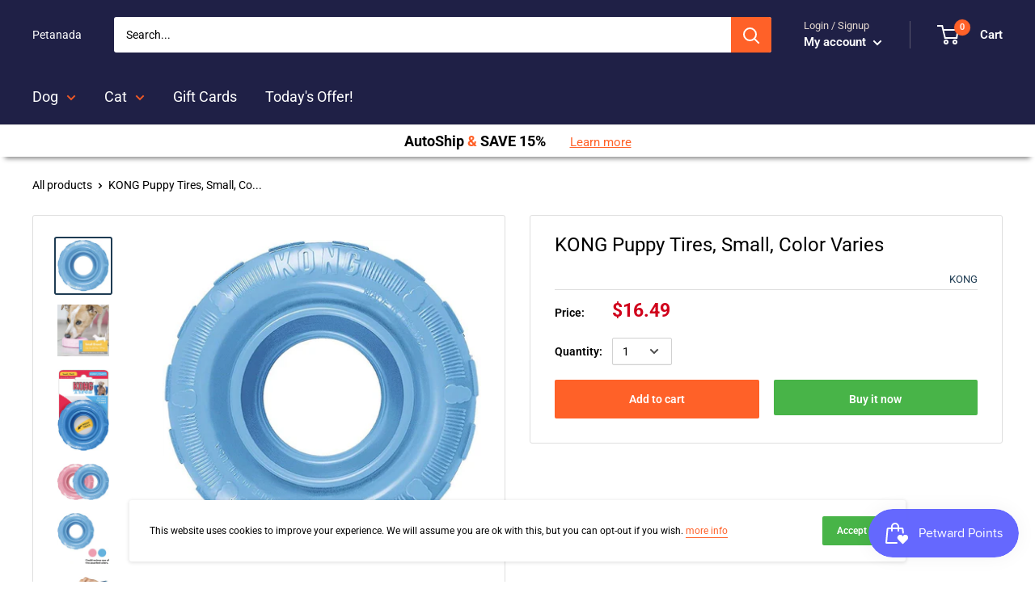

--- FILE ---
content_type: text/html; charset=utf-8
request_url: https://petanada.com/products/kong-puppy-tires-small-color-varies
body_size: 52381
content:
<!doctype html>
<html class="no-js" lang="en">
<head>






<meta name="google-site-verification" content="QkaPsUnS0n-aPe81WqZ2hso22zZy0x7BgSpK0I-0goQ" />



<meta name="twitter:image" content="http://petanada.com/cdn/shop/products/1_1d5003e1-8419-4625-b06d-0be6f0e62521.jpg?v=1621290356">
    




<!-- Added by AVADA SEO Suite: Product Structured Data -->
<script type="application/ld+json">{
"@context": "https://schema.org/",
"@type": "Product",
"@id": "https:\/\/petanada.com\/products\/kong-puppy-tires-small-color-varies",
"name": "KONG Puppy Tires, Small, Color Varies",
"description": "The new KONG Puppy Tire is an extension of the most popular KONG Classic Puppy line. Building on the success of the popular KONG Tires for adult dogs, this toy uses KONG’s exclusive puppy rubber formula specifically designed to ease teething gums. The stuffable inner track creates a mental challenge for puppies while teaching correct chewing habits. Freeze for a greater challenge.Super-durable rubberTire design for games of fetch and chewingEach size comes in assorted colors: Pink or BlueKONG Puppy TiresKONG Puppy Tires are very popular and important toy for those who want KONG Dog Supplies in Canada. Petanada care about your Puppy needs and make it easy and available to buy KONG Puppy Tires in Canada Online.KONG Pet Toys are one of most popular Dog Supplies. Being fun, KONG is rich in any aspect. We Deliver all of KONG Dog Toys here in Canada. you can even subscribe in our monthly Delivering Plans and We take care of the rest.",
"brand": {
  "@type": "Brand",
  "name": "KONG"
},
"offers": {
  "@type": "Offer",
  "price": "16.49",
  "priceCurrency": "CAD",
  "itemCondition": "https://schema.org/NewCondition",
  "availability": "https://schema.org/InStock",
  "url": "https://petanada.com/products/kong-puppy-tires-small-color-varies"
},
"image": [
  "https://petanada.com/cdn/shop/products/1_1d5003e1-8419-4625-b06d-0be6f0e62521.jpg?v=1621290356",
  "https://petanada.com/cdn/shop/products/6_0211c87b-028e-4a72-aeba-35e4d8f8505d.jpg?v=1625221900",
  "https://petanada.com/cdn/shop/products/2_d2c34bb1-ea7a-4b4e-ba57-de6255a97945.jpg?v=1625221912",
  "https://petanada.com/cdn/shop/products/3_91523c4b-aa72-46e4-b50c-30f25ff9e559.jpg?v=1625221923",
  "https://petanada.com/cdn/shop/products/4_f2b53a37-f740-4da2-bd88-6aed1024d2cc.jpg?v=1621290364",
  "https://petanada.com/cdn/shop/products/5_8d09e30c-d57a-42ab-95c5-3dca061b325d.jpg?v=1625221960"
],
"releaseDate": "2020-12-24 18:15:18 -0600",
"sku": "D47-35605",
"mpn": "035585356051"}</script>
<!-- /Added by AVADA SEO Suite --><!-- Added by AVADA SEO Suite: Breadcrumb Structured Data  -->
<script type="application/ld+json">{
  "@context": "https://schema.org",
  "@type": "BreadcrumbList",
  "itemListElement": [{
    "@type": "ListItem",
    "position": 1,
    "name": "Home",
    "item": "https://petanada.com"
  }, {
    "@type": "ListItem",
    "position": 2,
    "name": "KONG Puppy Tires, Small, Color Varies",
    "item": "https://petanada.com/products/kong-puppy-tires-small-color-varies"
  }]
}
</script>
<!-- Added by AVADA SEO Suite -->


    <meta charset="utf-8"> 
    <meta http-equiv="X-UA-Compatible" content="IE=edge,chrome=1">
    <meta name="viewport" content="width=device-width, initial-scale=1.0, height=device-height, minimum-scale=1.0, maximum-scale=1.0">
    <meta name="theme-color" content="#1f3c53"><title>KONG Puppy Tires, Small, Color Varies | Petanada
</title><meta name="description" content="KONG Puppy Tires is an extension of the most popular KONG Classic Puppy line. Building on the success of the popular KONG Tires for adult dogs, ..."><link rel="canonical" href="https://petanada.com/products/kong-puppy-tires-small-color-varies"><link rel="shortcut icon" href="//petanada.com/cdn/shop/files/Favicon-_Sep_2021_96x.jpg?v=1633022332" type="image/png"><link rel="preload" as="style" href="//petanada.com/cdn/shop/t/14/assets/theme.scss.css?v=55735494727720961891759331643">
    <link rel="preconnect" href="//fonts.shopifycdn.com">
     <link rel="dns-prefetch" href="//cdn.shopify.com">
    <link rel="dns-prefetch" href="//cdn.judge.me/">
    <link href="https://fonts.googleapis.com/css?family=Roboto:400,700&display=swap" rel="preload">
       <link rel="stylesheet" href="//petanada.com/cdn/shop/t/14/assets/theme.scss.css?v=55735494727720961891759331643">
  <script>window.performance && window.performance.mark && window.performance.mark('shopify.content_for_header.start');</script><meta id="shopify-digital-wallet" name="shopify-digital-wallet" content="/37402935341/digital_wallets/dialog">
<meta name="shopify-checkout-api-token" content="c6a175cc678d93bdc97a5aa788652ee6">
<link rel="alternate" type="application/json+oembed" href="https://petanada.com/products/kong-puppy-tires-small-color-varies.oembed">
<script async="async" src="/checkouts/internal/preloads.js?locale=en-CA"></script>
<link rel="preconnect" href="https://shop.app" crossorigin="anonymous">
<script async="async" src="https://shop.app/checkouts/internal/preloads.js?locale=en-CA&shop_id=37402935341" crossorigin="anonymous"></script>
<script id="apple-pay-shop-capabilities" type="application/json">{"shopId":37402935341,"countryCode":"CA","currencyCode":"CAD","merchantCapabilities":["supports3DS"],"merchantId":"gid:\/\/shopify\/Shop\/37402935341","merchantName":"Petanada","requiredBillingContactFields":["postalAddress","email"],"requiredShippingContactFields":["postalAddress","email"],"shippingType":"shipping","supportedNetworks":["visa","masterCard","amex","discover","interac","jcb"],"total":{"type":"pending","label":"Petanada","amount":"1.00"},"shopifyPaymentsEnabled":true,"supportsSubscriptions":true}</script>
<script id="shopify-features" type="application/json">{"accessToken":"c6a175cc678d93bdc97a5aa788652ee6","betas":["rich-media-storefront-analytics"],"domain":"petanada.com","predictiveSearch":true,"shopId":37402935341,"locale":"en"}</script>
<script>var Shopify = Shopify || {};
Shopify.shop = "petanada.myshopify.com";
Shopify.locale = "en";
Shopify.currency = {"active":"CAD","rate":"1.0"};
Shopify.country = "CA";
Shopify.theme = {"name":"Copy of SEO-Tech ABBri Warehouse BOLD - may22","id":120518213677,"schema_name":"Warehouse","schema_version":"1.8.2","theme_store_id":871,"role":"main"};
Shopify.theme.handle = "null";
Shopify.theme.style = {"id":null,"handle":null};
Shopify.cdnHost = "petanada.com/cdn";
Shopify.routes = Shopify.routes || {};
Shopify.routes.root = "/";</script>
<script type="module">!function(o){(o.Shopify=o.Shopify||{}).modules=!0}(window);</script>
<script>!function(o){function n(){var o=[];function n(){o.push(Array.prototype.slice.apply(arguments))}return n.q=o,n}var t=o.Shopify=o.Shopify||{};t.loadFeatures=n(),t.autoloadFeatures=n()}(window);</script>
<script>
  window.ShopifyPay = window.ShopifyPay || {};
  window.ShopifyPay.apiHost = "shop.app\/pay";
  window.ShopifyPay.redirectState = null;
</script>
<script id="shop-js-analytics" type="application/json">{"pageType":"product"}</script>
<script defer="defer" async type="module" src="//petanada.com/cdn/shopifycloud/shop-js/modules/v2/client.init-shop-cart-sync_BT-GjEfc.en.esm.js"></script>
<script defer="defer" async type="module" src="//petanada.com/cdn/shopifycloud/shop-js/modules/v2/chunk.common_D58fp_Oc.esm.js"></script>
<script defer="defer" async type="module" src="//petanada.com/cdn/shopifycloud/shop-js/modules/v2/chunk.modal_xMitdFEc.esm.js"></script>
<script type="module">
  await import("//petanada.com/cdn/shopifycloud/shop-js/modules/v2/client.init-shop-cart-sync_BT-GjEfc.en.esm.js");
await import("//petanada.com/cdn/shopifycloud/shop-js/modules/v2/chunk.common_D58fp_Oc.esm.js");
await import("//petanada.com/cdn/shopifycloud/shop-js/modules/v2/chunk.modal_xMitdFEc.esm.js");

  window.Shopify.SignInWithShop?.initShopCartSync?.({"fedCMEnabled":true,"windoidEnabled":true});

</script>
<script>
  window.Shopify = window.Shopify || {};
  if (!window.Shopify.featureAssets) window.Shopify.featureAssets = {};
  window.Shopify.featureAssets['shop-js'] = {"shop-cart-sync":["modules/v2/client.shop-cart-sync_DZOKe7Ll.en.esm.js","modules/v2/chunk.common_D58fp_Oc.esm.js","modules/v2/chunk.modal_xMitdFEc.esm.js"],"init-fed-cm":["modules/v2/client.init-fed-cm_B6oLuCjv.en.esm.js","modules/v2/chunk.common_D58fp_Oc.esm.js","modules/v2/chunk.modal_xMitdFEc.esm.js"],"shop-cash-offers":["modules/v2/client.shop-cash-offers_D2sdYoxE.en.esm.js","modules/v2/chunk.common_D58fp_Oc.esm.js","modules/v2/chunk.modal_xMitdFEc.esm.js"],"shop-login-button":["modules/v2/client.shop-login-button_QeVjl5Y3.en.esm.js","modules/v2/chunk.common_D58fp_Oc.esm.js","modules/v2/chunk.modal_xMitdFEc.esm.js"],"pay-button":["modules/v2/client.pay-button_DXTOsIq6.en.esm.js","modules/v2/chunk.common_D58fp_Oc.esm.js","modules/v2/chunk.modal_xMitdFEc.esm.js"],"shop-button":["modules/v2/client.shop-button_DQZHx9pm.en.esm.js","modules/v2/chunk.common_D58fp_Oc.esm.js","modules/v2/chunk.modal_xMitdFEc.esm.js"],"avatar":["modules/v2/client.avatar_BTnouDA3.en.esm.js"],"init-windoid":["modules/v2/client.init-windoid_CR1B-cfM.en.esm.js","modules/v2/chunk.common_D58fp_Oc.esm.js","modules/v2/chunk.modal_xMitdFEc.esm.js"],"init-shop-for-new-customer-accounts":["modules/v2/client.init-shop-for-new-customer-accounts_C_vY_xzh.en.esm.js","modules/v2/client.shop-login-button_QeVjl5Y3.en.esm.js","modules/v2/chunk.common_D58fp_Oc.esm.js","modules/v2/chunk.modal_xMitdFEc.esm.js"],"init-shop-email-lookup-coordinator":["modules/v2/client.init-shop-email-lookup-coordinator_BI7n9ZSv.en.esm.js","modules/v2/chunk.common_D58fp_Oc.esm.js","modules/v2/chunk.modal_xMitdFEc.esm.js"],"init-shop-cart-sync":["modules/v2/client.init-shop-cart-sync_BT-GjEfc.en.esm.js","modules/v2/chunk.common_D58fp_Oc.esm.js","modules/v2/chunk.modal_xMitdFEc.esm.js"],"shop-toast-manager":["modules/v2/client.shop-toast-manager_DiYdP3xc.en.esm.js","modules/v2/chunk.common_D58fp_Oc.esm.js","modules/v2/chunk.modal_xMitdFEc.esm.js"],"init-customer-accounts":["modules/v2/client.init-customer-accounts_D9ZNqS-Q.en.esm.js","modules/v2/client.shop-login-button_QeVjl5Y3.en.esm.js","modules/v2/chunk.common_D58fp_Oc.esm.js","modules/v2/chunk.modal_xMitdFEc.esm.js"],"init-customer-accounts-sign-up":["modules/v2/client.init-customer-accounts-sign-up_iGw4briv.en.esm.js","modules/v2/client.shop-login-button_QeVjl5Y3.en.esm.js","modules/v2/chunk.common_D58fp_Oc.esm.js","modules/v2/chunk.modal_xMitdFEc.esm.js"],"shop-follow-button":["modules/v2/client.shop-follow-button_CqMgW2wH.en.esm.js","modules/v2/chunk.common_D58fp_Oc.esm.js","modules/v2/chunk.modal_xMitdFEc.esm.js"],"checkout-modal":["modules/v2/client.checkout-modal_xHeaAweL.en.esm.js","modules/v2/chunk.common_D58fp_Oc.esm.js","modules/v2/chunk.modal_xMitdFEc.esm.js"],"shop-login":["modules/v2/client.shop-login_D91U-Q7h.en.esm.js","modules/v2/chunk.common_D58fp_Oc.esm.js","modules/v2/chunk.modal_xMitdFEc.esm.js"],"lead-capture":["modules/v2/client.lead-capture_BJmE1dJe.en.esm.js","modules/v2/chunk.common_D58fp_Oc.esm.js","modules/v2/chunk.modal_xMitdFEc.esm.js"],"payment-terms":["modules/v2/client.payment-terms_Ci9AEqFq.en.esm.js","modules/v2/chunk.common_D58fp_Oc.esm.js","modules/v2/chunk.modal_xMitdFEc.esm.js"]};
</script>
<script>(function() {
  var isLoaded = false;
  function asyncLoad() {
    if (isLoaded) return;
    isLoaded = true;
    var urls = ["\/\/shopify.privy.com\/widget.js?shop=petanada.myshopify.com","https:\/\/tabs.tkdigital.dev\/scripts\/ne_smart_tabs_14044232e5fc35608de812eab86b04cf.js?shop=petanada.myshopify.com","https:\/\/js.smile.io\/v1\/smile-shopify.js?shop=petanada.myshopify.com","https:\/\/seo.apps.avada.io\/avada-seo-installed.js?shop=petanada.myshopify.com"];
    for (var i = 0; i < urls.length; i++) {
      var s = document.createElement('script');
      s.type = 'text/javascript';
      s.async = true;
      s.src = urls[i];
      var x = document.getElementsByTagName('script')[0];
      x.parentNode.insertBefore(s, x);
    }
  };
  if(window.attachEvent) {
    window.attachEvent('onload', asyncLoad);
  } else {
    window.addEventListener('load', asyncLoad, false);
  }
})();</script>
<script id="__st">var __st={"a":37402935341,"offset":-21600,"reqid":"adbf4047-b6dd-4fde-b9b5-3b5311a7ce47-1769423319","pageurl":"petanada.com\/products\/kong-puppy-tires-small-color-varies","u":"b86816fe8209","p":"product","rtyp":"product","rid":5266756370477};</script>
<script>window.ShopifyPaypalV4VisibilityTracking = true;</script>
<script id="form-persister">!function(){'use strict';const t='contact',e='new_comment',n=[[t,t],['blogs',e],['comments',e],[t,'customer']],o='password',r='form_key',c=['recaptcha-v3-token','g-recaptcha-response','h-captcha-response',o],s=()=>{try{return window.sessionStorage}catch{return}},i='__shopify_v',u=t=>t.elements[r],a=function(){const t=[...n].map((([t,e])=>`form[action*='/${t}']:not([data-nocaptcha='true']) input[name='form_type'][value='${e}']`)).join(',');var e;return e=t,()=>e?[...document.querySelectorAll(e)].map((t=>t.form)):[]}();function m(t){const e=u(t);a().includes(t)&&(!e||!e.value)&&function(t){try{if(!s())return;!function(t){const e=s();if(!e)return;const n=u(t);if(!n)return;const o=n.value;o&&e.removeItem(o)}(t);const e=Array.from(Array(32),(()=>Math.random().toString(36)[2])).join('');!function(t,e){u(t)||t.append(Object.assign(document.createElement('input'),{type:'hidden',name:r})),t.elements[r].value=e}(t,e),function(t,e){const n=s();if(!n)return;const r=[...t.querySelectorAll(`input[type='${o}']`)].map((({name:t})=>t)),u=[...c,...r],a={};for(const[o,c]of new FormData(t).entries())u.includes(o)||(a[o]=c);n.setItem(e,JSON.stringify({[i]:1,action:t.action,data:a}))}(t,e)}catch(e){console.error('failed to persist form',e)}}(t)}const f=t=>{if('true'===t.dataset.persistBound)return;const e=function(t,e){const n=function(t){return'function'==typeof t.submit?t.submit:HTMLFormElement.prototype.submit}(t).bind(t);return function(){let t;return()=>{t||(t=!0,(()=>{try{e(),n()}catch(t){(t=>{console.error('form submit failed',t)})(t)}})(),setTimeout((()=>t=!1),250))}}()}(t,(()=>{m(t)}));!function(t,e){if('function'==typeof t.submit&&'function'==typeof e)try{t.submit=e}catch{}}(t,e),t.addEventListener('submit',(t=>{t.preventDefault(),e()})),t.dataset.persistBound='true'};!function(){function t(t){const e=(t=>{const e=t.target;return e instanceof HTMLFormElement?e:e&&e.form})(t);e&&m(e)}document.addEventListener('submit',t),document.addEventListener('DOMContentLoaded',(()=>{const e=a();for(const t of e)f(t);var n;n=document.body,new window.MutationObserver((t=>{for(const e of t)if('childList'===e.type&&e.addedNodes.length)for(const t of e.addedNodes)1===t.nodeType&&'FORM'===t.tagName&&a().includes(t)&&f(t)})).observe(n,{childList:!0,subtree:!0,attributes:!1}),document.removeEventListener('submit',t)}))}()}();</script>
<script integrity="sha256-4kQ18oKyAcykRKYeNunJcIwy7WH5gtpwJnB7kiuLZ1E=" data-source-attribution="shopify.loadfeatures" defer="defer" src="//petanada.com/cdn/shopifycloud/storefront/assets/storefront/load_feature-a0a9edcb.js" crossorigin="anonymous"></script>
<script crossorigin="anonymous" defer="defer" src="//petanada.com/cdn/shopifycloud/storefront/assets/shopify_pay/storefront-65b4c6d7.js?v=20250812"></script>
<script data-source-attribution="shopify.dynamic_checkout.dynamic.init">var Shopify=Shopify||{};Shopify.PaymentButton=Shopify.PaymentButton||{isStorefrontPortableWallets:!0,init:function(){window.Shopify.PaymentButton.init=function(){};var t=document.createElement("script");t.src="https://petanada.com/cdn/shopifycloud/portable-wallets/latest/portable-wallets.en.js",t.type="module",document.head.appendChild(t)}};
</script>
<script data-source-attribution="shopify.dynamic_checkout.buyer_consent">
  function portableWalletsHideBuyerConsent(e){var t=document.getElementById("shopify-buyer-consent"),n=document.getElementById("shopify-subscription-policy-button");t&&n&&(t.classList.add("hidden"),t.setAttribute("aria-hidden","true"),n.removeEventListener("click",e))}function portableWalletsShowBuyerConsent(e){var t=document.getElementById("shopify-buyer-consent"),n=document.getElementById("shopify-subscription-policy-button");t&&n&&(t.classList.remove("hidden"),t.removeAttribute("aria-hidden"),n.addEventListener("click",e))}window.Shopify?.PaymentButton&&(window.Shopify.PaymentButton.hideBuyerConsent=portableWalletsHideBuyerConsent,window.Shopify.PaymentButton.showBuyerConsent=portableWalletsShowBuyerConsent);
</script>
<script>
  function portableWalletsCleanup(e){e&&e.src&&console.error("Failed to load portable wallets script "+e.src);var t=document.querySelectorAll("shopify-accelerated-checkout .shopify-payment-button__skeleton, shopify-accelerated-checkout-cart .wallet-cart-button__skeleton"),e=document.getElementById("shopify-buyer-consent");for(let e=0;e<t.length;e++)t[e].remove();e&&e.remove()}function portableWalletsNotLoadedAsModule(e){e instanceof ErrorEvent&&"string"==typeof e.message&&e.message.includes("import.meta")&&"string"==typeof e.filename&&e.filename.includes("portable-wallets")&&(window.removeEventListener("error",portableWalletsNotLoadedAsModule),window.Shopify.PaymentButton.failedToLoad=e,"loading"===document.readyState?document.addEventListener("DOMContentLoaded",window.Shopify.PaymentButton.init):window.Shopify.PaymentButton.init())}window.addEventListener("error",portableWalletsNotLoadedAsModule);
</script>

<script type="module" src="https://petanada.com/cdn/shopifycloud/portable-wallets/latest/portable-wallets.en.js" onError="portableWalletsCleanup(this)" crossorigin="anonymous"></script>
<script nomodule>
  document.addEventListener("DOMContentLoaded", portableWalletsCleanup);
</script>

<link id="shopify-accelerated-checkout-styles" rel="stylesheet" media="screen" href="https://petanada.com/cdn/shopifycloud/portable-wallets/latest/accelerated-checkout-backwards-compat.css" crossorigin="anonymous">
<style id="shopify-accelerated-checkout-cart">
        #shopify-buyer-consent {
  margin-top: 1em;
  display: inline-block;
  width: 100%;
}

#shopify-buyer-consent.hidden {
  display: none;
}

#shopify-subscription-policy-button {
  background: none;
  border: none;
  padding: 0;
  text-decoration: underline;
  font-size: inherit;
  cursor: pointer;
}

#shopify-subscription-policy-button::before {
  box-shadow: none;
}

      </style>

<script>window.performance && window.performance.mark && window.performance.mark('shopify.content_for_header.end');</script>
     <script src="https://ajax.googleapis.com/ajax/libs/jquery/3.3.1/jquery.min.js" ></script>
       <script src="//polyfill-fastly.net/v3/polyfill.min.js?unknown=polyfill&features=fetch,Element.prototype.closest,Element.prototype.matches,Element.prototype.remove,Element.prototype.classList,Array.prototype.includes,Array.prototype.fill,String.prototype.includes,String.prototype.padStart,Object.assign,CustomEvent,Intl,URL,DOMTokenList,IntersectionObserver,IntersectionObserverEntry" defer></script>
              <script src="//petanada.com/cdn/shop/t/14/assets/libs.min.js?v=141095812039519903031630624031" defer></script> 
  <script> $(document).on('click', '.block-swatch', function(){ setTimeout(function(){ if(BOLD.BsubWidget){ BOLD.BsubWidget._renderPrices() }}, 200)}) </script>
<meta name="google-site-verification" content="QkaPsUnS0n-aPe81WqZ2hso22zZy0x7BgSpK0I-0goQ" />
<!-- Global site tag (gtag.js) - Google Analytics -->
<script async src="https://www.googletagmanager.com/gtag/js?id=UA-201255696-1"></script>
<script>
  window.dataLayer = window.dataLayer || [];
  function gtag(){dataLayer.push(arguments);}
  gtag('js', new Date());

  gtag('config', 'UA-201255696-1');
</script>

  <script>
 window.theme = { pageType: "product",
        cartCount: 0,
        moneyFormat: "${{amount}}",
        moneyWithCurrencyFormat: "${{amount}} CAD",
        showDiscount: true,
        discountMode: "saving",
        searchMode: "product,article,page",
        cartType: "drawer"};
      window.routes = { rootUrl: "\/",
        cartUrl: "\/cart",
        cartAddUrl: "\/cart\/add",
        cartChangeUrl: "\/cart\/change",
        searchUrl: "\/search",
        productRecommendationsUrl: "\/recommendations\/products"};
      window.languages = { collectionOnSaleLabel: "Save {{savings}}",
        productFormUnavailable: "Unavailable",
        productFormAddToCart: "Add to cart",
        productFormSoldOut: "Sold out",
        shippingEstimatorNoResults: "No shipping could be found for your address.",
        shippingEstimatorOneResult: "There is one shipping rate for your address:",
        shippingEstimatorMultipleResults: "There are {{count}} shipping rates for your address:",
        shippingEstimatorErrors: "There are some errors:"};
window.lazySizesConfig = {loadHidden: false,hFac: 0.8,expFactor: 3,customMedia: {'--phone': '(max-width: 640px)','--tablet': '(min-width: 641px) and (max-width: 1023px)','--lap': '(min-width: 1024px)'}};document.documentElement.className = document.documentElement.className.replace('no-js', 'js');
    </script> <script src="//petanada.com/cdn/shop/t/14/assets/lazysizes.min.js?v=38423348123636194381630624030" ></script><script src="//petanada.com/cdn/shop/t/14/assets/theme.min.js?v=7755417020199561711630624033" defer></script> <script src="//petanada.com/cdn/shop/t/14/assets/custom.js?v=111603181540343972631630624027" defer></script>
<script> (function () {window.onpageshow = function() { document.documentElement.dispatchEvent(new CustomEvent('cart:refresh', { bubbles: true }));};})(); </script>
    
<!-- Start of Judge.me Core -->
<link rel="dns-prefetch" href="https://cdn.judge.me/">
<script data-cfasync='false' class='jdgm-settings-script'>window.jdgmSettings={"pagination":5,"disable_web_reviews":false,"badge_no_review_text":"How do you think about this product?","badge_n_reviews_text":"{{ n }} review/reviews","badge_star_color":"#f08617","hide_badge_preview_if_no_reviews":true,"badge_hide_text":false,"enforce_center_preview_badge":false,"widget_title":"Customer Reviews","widget_open_form_text":"Write a review","widget_close_form_text":"Cancel review","widget_refresh_page_text":"Refresh page","widget_summary_text":"Based on {{ number_of_reviews }} review/reviews","widget_no_review_text":"Be the first to write a review","widget_name_field_text":"Display name","widget_verified_name_field_text":"Verified Name (public)","widget_name_placeholder_text":"Display name","widget_required_field_error_text":"This field is required.","widget_email_field_text":"Email address","widget_verified_email_field_text":"Verified Email (private, can not be edited)","widget_email_placeholder_text":"Your email address","widget_email_field_error_text":"Please enter a valid email address.","widget_rating_field_text":"Rating","widget_review_title_field_text":"Review Title","widget_review_title_placeholder_text":"Give your review a title","widget_review_body_field_text":"Review content","widget_review_body_placeholder_text":"Start writing here...","widget_pictures_field_text":"Picture/Video (optional)","widget_submit_review_text":"Submit Review","widget_submit_verified_review_text":"Submit Verified Review","widget_submit_success_msg_with_auto_publish":"Thank you! Please refresh the page in a few moments to see your review. You can remove or edit your review by logging into \u003ca href='https://judge.me/login' target='_blank' rel='nofollow noopener'\u003eJudge.me\u003c/a\u003e","widget_submit_success_msg_no_auto_publish":"Thank you! Your review will be published as soon as it is approved by the shop admin. You can remove or edit your review by logging into \u003ca href='https://judge.me/login' target='_blank' rel='nofollow noopener'\u003eJudge.me\u003c/a\u003e","widget_show_default_reviews_out_of_total_text":"Showing {{ n_reviews_shown }} out of {{ n_reviews }} reviews.","widget_show_all_link_text":"Show all","widget_show_less_link_text":"Show less","widget_author_said_text":"{{ reviewer_name }} said:","widget_days_text":"{{ n }} days ago","widget_weeks_text":"{{ n }} week/weeks ago","widget_months_text":"{{ n }} month/months ago","widget_years_text":"{{ n }} year/years ago","widget_yesterday_text":"Yesterday","widget_today_text":"Today","widget_replied_text":"\u003e\u003e {{ shop_name }} replied:","widget_read_more_text":"Read more","widget_reviewer_name_as_initial":"","widget_rating_filter_color":"#fbcd0a","widget_rating_filter_see_all_text":"See all reviews","widget_sorting_most_recent_text":"Most Recent","widget_sorting_highest_rating_text":"Highest Rating","widget_sorting_lowest_rating_text":"Lowest Rating","widget_sorting_with_pictures_text":"Only Pictures","widget_sorting_most_helpful_text":"Most Helpful","widget_open_question_form_text":"Ask a question","widget_reviews_subtab_text":"Reviews","widget_questions_subtab_text":"Questions","widget_question_label_text":"Question","widget_answer_label_text":"Answer","widget_question_placeholder_text":"Write your question here","widget_submit_question_text":"Submit Question","widget_question_submit_success_text":"Thank you for your question! We will notify you once it gets answered.","widget_star_color":"#fcc913","verified_badge_text":"Verified","verified_badge_bg_color":"","verified_badge_text_color":"","verified_badge_placement":"left-of-reviewer-name","widget_review_max_height":"","widget_hide_border":false,"widget_social_share":false,"widget_thumb":false,"widget_review_location_show":false,"widget_location_format":"","all_reviews_include_out_of_store_products":true,"all_reviews_out_of_store_text":"(out of store)","all_reviews_pagination":100,"all_reviews_product_name_prefix_text":"about","enable_review_pictures":false,"enable_question_anwser":false,"widget_theme":"default","review_date_format":"dd/mm/yyyy","default_sort_method":"most-recent","widget_product_reviews_subtab_text":"Product Reviews","widget_shop_reviews_subtab_text":"Shop Reviews","widget_other_products_reviews_text":"Reviews for other products","widget_store_reviews_subtab_text":"Store reviews","widget_no_store_reviews_text":"This store hasn't received any reviews yet","widget_web_restriction_product_reviews_text":"This product hasn't received any reviews yet","widget_no_items_text":"No items found","widget_show_more_text":"Show more","widget_write_a_store_review_text":"Write a Store Review","widget_other_languages_heading":"Reviews in Other Languages","widget_translate_review_text":"Translate review to {{ language }}","widget_translating_review_text":"Translating...","widget_show_original_translation_text":"Show original ({{ language }})","widget_translate_review_failed_text":"Review couldn't be translated.","widget_translate_review_retry_text":"Retry","widget_translate_review_try_again_later_text":"Try again later","show_product_url_for_grouped_product":false,"widget_sorting_pictures_first_text":"Pictures First","show_pictures_on_all_rev_page_mobile":false,"show_pictures_on_all_rev_page_desktop":false,"floating_tab_hide_mobile_install_preference":false,"floating_tab_button_name":"★ Reviews","floating_tab_title":"Let customers speak for us","floating_tab_button_color":"","floating_tab_button_background_color":"","floating_tab_url":"","floating_tab_url_enabled":false,"floating_tab_tab_style":"text","all_reviews_text_badge_text":"Customers rate us {{ shop.metafields.judgeme.all_reviews_rating | round: 1 }}/5 based on {{ shop.metafields.judgeme.all_reviews_count }} reviews.","all_reviews_text_badge_text_branded_style":"{{ shop.metafields.judgeme.all_reviews_rating | round: 1 }} out of 5 stars based on {{ shop.metafields.judgeme.all_reviews_count }} reviews","is_all_reviews_text_badge_a_link":false,"show_stars_for_all_reviews_text_badge":false,"all_reviews_text_badge_url":"","all_reviews_text_style":"text","all_reviews_text_color_style":"judgeme_brand_color","all_reviews_text_color":"#108474","all_reviews_text_show_jm_brand":true,"featured_carousel_show_header":true,"featured_carousel_title":"Let customers speak for us","testimonials_carousel_title":"Customers are saying","videos_carousel_title":"Real customer stories","cards_carousel_title":"Customers are saying","featured_carousel_count_text":"from {{ n }} reviews","featured_carousel_add_link_to_all_reviews_page":false,"featured_carousel_url":"","featured_carousel_show_images":true,"featured_carousel_autoslide_interval":5,"featured_carousel_arrows_on_the_sides":false,"featured_carousel_height":250,"featured_carousel_width":80,"featured_carousel_image_size":0,"featured_carousel_image_height":250,"featured_carousel_arrow_color":"#eeeeee","verified_count_badge_style":"vintage","verified_count_badge_orientation":"horizontal","verified_count_badge_color_style":"judgeme_brand_color","verified_count_badge_color":"#108474","is_verified_count_badge_a_link":false,"verified_count_badge_url":"","verified_count_badge_show_jm_brand":true,"widget_rating_preset_default":5,"widget_first_sub_tab":"product-reviews","widget_show_histogram":true,"widget_histogram_use_custom_color":false,"widget_pagination_use_custom_color":false,"widget_star_use_custom_color":true,"widget_verified_badge_use_custom_color":false,"widget_write_review_use_custom_color":false,"picture_reminder_submit_button":"Upload Pictures","enable_review_videos":false,"mute_video_by_default":false,"widget_sorting_videos_first_text":"Videos First","widget_review_pending_text":"Pending","featured_carousel_items_for_large_screen":3,"social_share_options_order":"Facebook,Twitter","remove_microdata_snippet":false,"disable_json_ld":false,"enable_json_ld_products":false,"preview_badge_show_question_text":false,"preview_badge_no_question_text":"No questions","preview_badge_n_question_text":"{{ number_of_questions }} question/questions","qa_badge_show_icon":false,"qa_badge_position":"same-row","remove_judgeme_branding":false,"widget_add_search_bar":false,"widget_search_bar_placeholder":"Search","widget_sorting_verified_only_text":"Verified only","featured_carousel_theme":"default","featured_carousel_show_rating":true,"featured_carousel_show_title":true,"featured_carousel_show_body":true,"featured_carousel_show_date":false,"featured_carousel_show_reviewer":true,"featured_carousel_show_product":false,"featured_carousel_header_background_color":"#108474","featured_carousel_header_text_color":"#ffffff","featured_carousel_name_product_separator":"reviewed","featured_carousel_full_star_background":"#108474","featured_carousel_empty_star_background":"#dadada","featured_carousel_vertical_theme_background":"#f9fafb","featured_carousel_verified_badge_enable":false,"featured_carousel_verified_badge_color":"#108474","featured_carousel_border_style":"round","featured_carousel_review_line_length_limit":3,"featured_carousel_more_reviews_button_text":"Read more reviews","featured_carousel_view_product_button_text":"View product","all_reviews_page_load_reviews_on":"scroll","all_reviews_page_load_more_text":"Load More Reviews","disable_fb_tab_reviews":false,"enable_ajax_cdn_cache":false,"widget_public_name_text":"displayed publicly like","default_reviewer_name":"John Smith","default_reviewer_name_has_non_latin":true,"widget_reviewer_anonymous":"Anonymous","medals_widget_title":"Judge.me Review Medals","medals_widget_background_color":"#f9fafb","medals_widget_position":"footer_all_pages","medals_widget_border_color":"#f9fafb","medals_widget_verified_text_position":"left","medals_widget_use_monochromatic_version":false,"medals_widget_elements_color":"#108474","show_reviewer_avatar":true,"widget_invalid_yt_video_url_error_text":"Not a YouTube video URL","widget_max_length_field_error_text":"Please enter no more than {0} characters.","widget_show_country_flag":false,"widget_show_collected_via_shop_app":true,"widget_verified_by_shop_badge_style":"light","widget_verified_by_shop_text":"Verified by Shop","widget_show_photo_gallery":false,"widget_load_with_code_splitting":true,"widget_ugc_install_preference":false,"widget_ugc_title":"Made by us, Shared by you","widget_ugc_subtitle":"Tag us to see your picture featured in our page","widget_ugc_arrows_color":"#ffffff","widget_ugc_primary_button_text":"Buy Now","widget_ugc_primary_button_background_color":"#108474","widget_ugc_primary_button_text_color":"#ffffff","widget_ugc_primary_button_border_width":"0","widget_ugc_primary_button_border_style":"none","widget_ugc_primary_button_border_color":"#108474","widget_ugc_primary_button_border_radius":"25","widget_ugc_secondary_button_text":"Load More","widget_ugc_secondary_button_background_color":"#ffffff","widget_ugc_secondary_button_text_color":"#108474","widget_ugc_secondary_button_border_width":"2","widget_ugc_secondary_button_border_style":"solid","widget_ugc_secondary_button_border_color":"#108474","widget_ugc_secondary_button_border_radius":"25","widget_ugc_reviews_button_text":"View Reviews","widget_ugc_reviews_button_background_color":"#ffffff","widget_ugc_reviews_button_text_color":"#108474","widget_ugc_reviews_button_border_width":"2","widget_ugc_reviews_button_border_style":"solid","widget_ugc_reviews_button_border_color":"#108474","widget_ugc_reviews_button_border_radius":"25","widget_ugc_reviews_button_link_to":"judgeme-reviews-page","widget_ugc_show_post_date":true,"widget_ugc_max_width":"800","widget_rating_metafield_value_type":true,"widget_primary_color":"#108474","widget_enable_secondary_color":false,"widget_secondary_color":"#edf5f5","widget_summary_average_rating_text":"{{ average_rating }} out of 5","widget_media_grid_title":"Customer photos \u0026 videos","widget_media_grid_see_more_text":"See more","widget_round_style":false,"widget_show_product_medals":true,"widget_verified_by_judgeme_text":"Verified by Judge.me","widget_show_store_medals":true,"widget_verified_by_judgeme_text_in_store_medals":"Verified by Judge.me","widget_media_field_exceed_quantity_message":"Sorry, we can only accept {{ max_media }} for one review.","widget_media_field_exceed_limit_message":"{{ file_name }} is too large, please select a {{ media_type }} less than {{ size_limit }}MB.","widget_review_submitted_text":"Review Submitted!","widget_question_submitted_text":"Question Submitted!","widget_close_form_text_question":"Cancel","widget_write_your_answer_here_text":"Write your answer here","widget_enabled_branded_link":true,"widget_show_collected_by_judgeme":false,"widget_reviewer_name_color":"","widget_write_review_text_color":"","widget_write_review_bg_color":"","widget_collected_by_judgeme_text":"collected by Judge.me","widget_pagination_type":"standard","widget_load_more_text":"Load More","widget_load_more_color":"#108474","widget_full_review_text":"Full Review","widget_read_more_reviews_text":"Read More Reviews","widget_read_questions_text":"Read Questions","widget_questions_and_answers_text":"Questions \u0026 Answers","widget_verified_by_text":"Verified by","widget_verified_text":"Verified","widget_number_of_reviews_text":"{{ number_of_reviews }} reviews","widget_back_button_text":"Back","widget_next_button_text":"Next","widget_custom_forms_filter_button":"Filters","custom_forms_style":"vertical","widget_show_review_information":false,"how_reviews_are_collected":"How reviews are collected?","widget_show_review_keywords":false,"widget_gdpr_statement":"How we use your data: We'll only contact you about the review you left, and only if necessary. By submitting your review, you agree to Judge.me's \u003ca href='https://judge.me/terms' target='_blank' rel='nofollow noopener'\u003eterms\u003c/a\u003e, \u003ca href='https://judge.me/privacy' target='_blank' rel='nofollow noopener'\u003eprivacy\u003c/a\u003e and \u003ca href='https://judge.me/content-policy' target='_blank' rel='nofollow noopener'\u003econtent\u003c/a\u003e policies.","widget_multilingual_sorting_enabled":false,"widget_translate_review_content_enabled":false,"widget_translate_review_content_method":"manual","popup_widget_review_selection":"automatically_with_pictures","popup_widget_round_border_style":true,"popup_widget_show_title":true,"popup_widget_show_body":true,"popup_widget_show_reviewer":false,"popup_widget_show_product":true,"popup_widget_show_pictures":true,"popup_widget_use_review_picture":true,"popup_widget_show_on_home_page":true,"popup_widget_show_on_product_page":true,"popup_widget_show_on_collection_page":true,"popup_widget_show_on_cart_page":true,"popup_widget_position":"bottom_left","popup_widget_first_review_delay":5,"popup_widget_duration":5,"popup_widget_interval":5,"popup_widget_review_count":5,"popup_widget_hide_on_mobile":true,"review_snippet_widget_round_border_style":true,"review_snippet_widget_card_color":"#FFFFFF","review_snippet_widget_slider_arrows_background_color":"#FFFFFF","review_snippet_widget_slider_arrows_color":"#000000","review_snippet_widget_star_color":"#108474","show_product_variant":false,"all_reviews_product_variant_label_text":"Variant: ","widget_show_verified_branding":false,"widget_ai_summary_title":"Customers say","widget_ai_summary_disclaimer":"AI-powered review summary based on recent customer reviews","widget_show_ai_summary":false,"widget_show_ai_summary_bg":false,"widget_show_review_title_input":true,"redirect_reviewers_invited_via_email":"review_widget","request_store_review_after_product_review":false,"request_review_other_products_in_order":false,"review_form_color_scheme":"default","review_form_corner_style":"square","review_form_star_color":{},"review_form_text_color":"#333333","review_form_background_color":"#ffffff","review_form_field_background_color":"#fafafa","review_form_button_color":{},"review_form_button_text_color":"#ffffff","review_form_modal_overlay_color":"#000000","review_content_screen_title_text":"How would you rate this product?","review_content_introduction_text":"We would love it if you would share a bit about your experience.","store_review_form_title_text":"How would you rate this store?","store_review_form_introduction_text":"We would love it if you would share a bit about your experience.","show_review_guidance_text":true,"one_star_review_guidance_text":"Poor","five_star_review_guidance_text":"Great","customer_information_screen_title_text":"About you","customer_information_introduction_text":"Please tell us more about you.","custom_questions_screen_title_text":"Your experience in more detail","custom_questions_introduction_text":"Here are a few questions to help us understand more about your experience.","review_submitted_screen_title_text":"Thanks for your review!","review_submitted_screen_thank_you_text":"We are processing it and it will appear on the store soon.","review_submitted_screen_email_verification_text":"Please confirm your email by clicking the link we just sent you. This helps us keep reviews authentic.","review_submitted_request_store_review_text":"Would you like to share your experience of shopping with us?","review_submitted_review_other_products_text":"Would you like to review these products?","store_review_screen_title_text":"Would you like to share your experience of shopping with us?","store_review_introduction_text":"We value your feedback and use it to improve. Please share any thoughts or suggestions you have.","reviewer_media_screen_title_picture_text":"Share a picture","reviewer_media_introduction_picture_text":"Upload a photo to support your review.","reviewer_media_screen_title_video_text":"Share a video","reviewer_media_introduction_video_text":"Upload a video to support your review.","reviewer_media_screen_title_picture_or_video_text":"Share a picture or video","reviewer_media_introduction_picture_or_video_text":"Upload a photo or video to support your review.","reviewer_media_youtube_url_text":"Paste your Youtube URL here","advanced_settings_next_step_button_text":"Next","advanced_settings_close_review_button_text":"Close","modal_write_review_flow":false,"write_review_flow_required_text":"Required","write_review_flow_privacy_message_text":"We respect your privacy.","write_review_flow_anonymous_text":"Post review as anonymous","write_review_flow_visibility_text":"This won't be visible to other customers.","write_review_flow_multiple_selection_help_text":"Select as many as you like","write_review_flow_single_selection_help_text":"Select one option","write_review_flow_required_field_error_text":"This field is required","write_review_flow_invalid_email_error_text":"Please enter a valid email address","write_review_flow_max_length_error_text":"Max. {{ max_length }} characters.","write_review_flow_media_upload_text":"\u003cb\u003eClick to upload\u003c/b\u003e or drag and drop","write_review_flow_gdpr_statement":"We'll only contact you about your review if necessary. By submitting your review, you agree to our \u003ca href='https://judge.me/terms' target='_blank' rel='nofollow noopener'\u003eterms and conditions\u003c/a\u003e and \u003ca href='https://judge.me/privacy' target='_blank' rel='nofollow noopener'\u003eprivacy policy\u003c/a\u003e.","rating_only_reviews_enabled":false,"show_negative_reviews_help_screen":false,"new_review_flow_help_screen_rating_threshold":3,"negative_review_resolution_screen_title_text":"Tell us more","negative_review_resolution_text":"Your experience matters to us. If there were issues with your purchase, we're here to help. Feel free to reach out to us, we'd love the opportunity to make things right.","negative_review_resolution_button_text":"Contact us","negative_review_resolution_proceed_with_review_text":"Leave a review","negative_review_resolution_subject":"Issue with purchase from {{ shop_name }}.{{ order_name }}","preview_badge_collection_page_install_status":false,"widget_review_custom_css":"","preview_badge_custom_css":"","preview_badge_stars_count":"5-stars","featured_carousel_custom_css":"","floating_tab_custom_css":"","all_reviews_widget_custom_css":"","medals_widget_custom_css":"","verified_badge_custom_css":"","all_reviews_text_custom_css":"","transparency_badges_collected_via_store_invite":false,"transparency_badges_from_another_provider":false,"transparency_badges_collected_from_store_visitor":false,"transparency_badges_collected_by_verified_review_provider":false,"transparency_badges_earned_reward":false,"transparency_badges_collected_via_store_invite_text":"Review collected via store invitation","transparency_badges_from_another_provider_text":"Review collected from another provider","transparency_badges_collected_from_store_visitor_text":"Review collected from a store visitor","transparency_badges_written_in_google_text":"Review written in Google","transparency_badges_written_in_etsy_text":"Review written in Etsy","transparency_badges_written_in_shop_app_text":"Review written in Shop App","transparency_badges_earned_reward_text":"Review earned a reward for future purchase","product_review_widget_per_page":10,"widget_store_review_label_text":"Review about the store","checkout_comment_extension_title_on_product_page":"Customer Comments","checkout_comment_extension_num_latest_comment_show":5,"checkout_comment_extension_format":"name_and_timestamp","checkout_comment_customer_name":"last_initial","checkout_comment_comment_notification":true,"preview_badge_collection_page_install_preference":true,"preview_badge_home_page_install_preference":false,"preview_badge_product_page_install_preference":true,"review_widget_install_preference":"","review_carousel_install_preference":false,"floating_reviews_tab_install_preference":"none","verified_reviews_count_badge_install_preference":false,"all_reviews_text_install_preference":false,"review_widget_best_location":true,"judgeme_medals_install_preference":false,"review_widget_revamp_enabled":false,"review_widget_qna_enabled":false,"review_widget_header_theme":"minimal","review_widget_widget_title_enabled":true,"review_widget_header_text_size":"medium","review_widget_header_text_weight":"regular","review_widget_average_rating_style":"compact","review_widget_bar_chart_enabled":true,"review_widget_bar_chart_type":"numbers","review_widget_bar_chart_style":"standard","review_widget_expanded_media_gallery_enabled":false,"review_widget_reviews_section_theme":"standard","review_widget_image_style":"thumbnails","review_widget_review_image_ratio":"square","review_widget_stars_size":"medium","review_widget_verified_badge":"standard_text","review_widget_review_title_text_size":"medium","review_widget_review_text_size":"medium","review_widget_review_text_length":"medium","review_widget_number_of_columns_desktop":3,"review_widget_carousel_transition_speed":5,"review_widget_custom_questions_answers_display":"always","review_widget_button_text_color":"#FFFFFF","review_widget_text_color":"#000000","review_widget_lighter_text_color":"#7B7B7B","review_widget_corner_styling":"soft","review_widget_review_word_singular":"review","review_widget_review_word_plural":"reviews","review_widget_voting_label":"Helpful?","review_widget_shop_reply_label":"Reply from {{ shop_name }}:","review_widget_filters_title":"Filters","qna_widget_question_word_singular":"Question","qna_widget_question_word_plural":"Questions","qna_widget_answer_reply_label":"Answer from {{ answerer_name }}:","qna_content_screen_title_text":"Ask a question about this product","qna_widget_question_required_field_error_text":"Please enter your question.","qna_widget_flow_gdpr_statement":"We'll only contact you about your question if necessary. By submitting your question, you agree to our \u003ca href='https://judge.me/terms' target='_blank' rel='nofollow noopener'\u003eterms and conditions\u003c/a\u003e and \u003ca href='https://judge.me/privacy' target='_blank' rel='nofollow noopener'\u003eprivacy policy\u003c/a\u003e.","qna_widget_question_submitted_text":"Thanks for your question!","qna_widget_close_form_text_question":"Close","qna_widget_question_submit_success_text":"We’ll notify you by email when your question is answered.","all_reviews_widget_v2025_enabled":false,"all_reviews_widget_v2025_header_theme":"default","all_reviews_widget_v2025_widget_title_enabled":true,"all_reviews_widget_v2025_header_text_size":"medium","all_reviews_widget_v2025_header_text_weight":"regular","all_reviews_widget_v2025_average_rating_style":"compact","all_reviews_widget_v2025_bar_chart_enabled":true,"all_reviews_widget_v2025_bar_chart_type":"numbers","all_reviews_widget_v2025_bar_chart_style":"standard","all_reviews_widget_v2025_expanded_media_gallery_enabled":false,"all_reviews_widget_v2025_show_store_medals":true,"all_reviews_widget_v2025_show_photo_gallery":true,"all_reviews_widget_v2025_show_review_keywords":false,"all_reviews_widget_v2025_show_ai_summary":false,"all_reviews_widget_v2025_show_ai_summary_bg":false,"all_reviews_widget_v2025_add_search_bar":false,"all_reviews_widget_v2025_default_sort_method":"most-recent","all_reviews_widget_v2025_reviews_per_page":10,"all_reviews_widget_v2025_reviews_section_theme":"default","all_reviews_widget_v2025_image_style":"thumbnails","all_reviews_widget_v2025_review_image_ratio":"square","all_reviews_widget_v2025_stars_size":"medium","all_reviews_widget_v2025_verified_badge":"bold_badge","all_reviews_widget_v2025_review_title_text_size":"medium","all_reviews_widget_v2025_review_text_size":"medium","all_reviews_widget_v2025_review_text_length":"medium","all_reviews_widget_v2025_number_of_columns_desktop":3,"all_reviews_widget_v2025_carousel_transition_speed":5,"all_reviews_widget_v2025_custom_questions_answers_display":"always","all_reviews_widget_v2025_show_product_variant":false,"all_reviews_widget_v2025_show_reviewer_avatar":true,"all_reviews_widget_v2025_reviewer_name_as_initial":"","all_reviews_widget_v2025_review_location_show":false,"all_reviews_widget_v2025_location_format":"","all_reviews_widget_v2025_show_country_flag":false,"all_reviews_widget_v2025_verified_by_shop_badge_style":"light","all_reviews_widget_v2025_social_share":false,"all_reviews_widget_v2025_social_share_options_order":"Facebook,Twitter,LinkedIn,Pinterest","all_reviews_widget_v2025_pagination_type":"standard","all_reviews_widget_v2025_button_text_color":"#FFFFFF","all_reviews_widget_v2025_text_color":"#000000","all_reviews_widget_v2025_lighter_text_color":"#7B7B7B","all_reviews_widget_v2025_corner_styling":"soft","all_reviews_widget_v2025_title":"Customer reviews","all_reviews_widget_v2025_ai_summary_title":"Customers say about this store","all_reviews_widget_v2025_no_review_text":"Be the first to write a review","platform":"shopify","branding_url":"https://app.judge.me/reviews","branding_text":"Powered by Judge.me","locale":"en","reply_name":"Petanada","widget_version":"2.1","footer":true,"autopublish":false,"review_dates":true,"enable_custom_form":false,"shop_locale":"en","enable_multi_locales_translations":false,"show_review_title_input":true,"review_verification_email_status":"always","can_be_branded":false,"reply_name_text":"Petanada"};</script> <style class='jdgm-settings-style'>.jdgm-xx{left:0}:not(.jdgm-prev-badge__stars)>.jdgm-star{color:#fcc913}.jdgm-histogram .jdgm-star.jdgm-star{color:#fcc913}.jdgm-preview-badge .jdgm-star.jdgm-star{color:#f08617}.jdgm-histogram .jdgm-histogram__bar-content{background:#fbcd0a}.jdgm-histogram .jdgm-histogram__bar:after{background:#fbcd0a}.jdgm-prev-badge[data-average-rating='0.00']{display:none !important}.jdgm-author-all-initials{display:none !important}.jdgm-author-last-initial{display:none !important}.jdgm-rev-widg__title{visibility:hidden}.jdgm-rev-widg__summary-text{visibility:hidden}.jdgm-prev-badge__text{visibility:hidden}.jdgm-rev__replier:before{content:'Petanada'}.jdgm-rev__prod-link-prefix:before{content:'about'}.jdgm-rev__variant-label:before{content:'Variant: '}.jdgm-rev__out-of-store-text:before{content:'(out of store)'}@media only screen and (min-width: 768px){.jdgm-rev__pics .jdgm-rev_all-rev-page-picture-separator,.jdgm-rev__pics .jdgm-rev__product-picture{display:none}}@media only screen and (max-width: 768px){.jdgm-rev__pics .jdgm-rev_all-rev-page-picture-separator,.jdgm-rev__pics .jdgm-rev__product-picture{display:none}}.jdgm-preview-badge[data-template="index"]{display:none !important}.jdgm-verified-count-badget[data-from-snippet="true"]{display:none !important}.jdgm-carousel-wrapper[data-from-snippet="true"]{display:none !important}.jdgm-all-reviews-text[data-from-snippet="true"]{display:none !important}.jdgm-medals-section[data-from-snippet="true"]{display:none !important}.jdgm-ugc-media-wrapper[data-from-snippet="true"]{display:none !important}.jdgm-rev__transparency-badge[data-badge-type="review_collected_via_store_invitation"]{display:none !important}.jdgm-rev__transparency-badge[data-badge-type="review_collected_from_another_provider"]{display:none !important}.jdgm-rev__transparency-badge[data-badge-type="review_collected_from_store_visitor"]{display:none !important}.jdgm-rev__transparency-badge[data-badge-type="review_written_in_etsy"]{display:none !important}.jdgm-rev__transparency-badge[data-badge-type="review_written_in_google_business"]{display:none !important}.jdgm-rev__transparency-badge[data-badge-type="review_written_in_shop_app"]{display:none !important}.jdgm-rev__transparency-badge[data-badge-type="review_earned_for_future_purchase"]{display:none !important}
</style> <style class='jdgm-settings-style'></style>

  
  
  
  <style class='jdgm-miracle-styles'>
  @-webkit-keyframes jdgm-spin{0%{-webkit-transform:rotate(0deg);-ms-transform:rotate(0deg);transform:rotate(0deg)}100%{-webkit-transform:rotate(359deg);-ms-transform:rotate(359deg);transform:rotate(359deg)}}@keyframes jdgm-spin{0%{-webkit-transform:rotate(0deg);-ms-transform:rotate(0deg);transform:rotate(0deg)}100%{-webkit-transform:rotate(359deg);-ms-transform:rotate(359deg);transform:rotate(359deg)}}@font-face{font-family:'JudgemeStar';src:url("[data-uri]") format("woff");font-weight:normal;font-style:normal}.jdgm-star{font-family:'JudgemeStar';display:inline !important;text-decoration:none !important;padding:0 4px 0 0 !important;margin:0 !important;font-weight:bold;opacity:1;-webkit-font-smoothing:antialiased;-moz-osx-font-smoothing:grayscale}.jdgm-star:hover{opacity:1}.jdgm-star:last-of-type{padding:0 !important}.jdgm-star.jdgm--on:before{content:"\e000"}.jdgm-star.jdgm--off:before{content:"\e001"}.jdgm-star.jdgm--half:before{content:"\e002"}.jdgm-widget *{margin:0;line-height:1.4;-webkit-box-sizing:border-box;-moz-box-sizing:border-box;box-sizing:border-box;-webkit-overflow-scrolling:touch}.jdgm-hidden{display:none !important;visibility:hidden !important}.jdgm-temp-hidden{display:none}.jdgm-spinner{width:40px;height:40px;margin:auto;border-radius:50%;border-top:2px solid #eee;border-right:2px solid #eee;border-bottom:2px solid #eee;border-left:2px solid #ccc;-webkit-animation:jdgm-spin 0.8s infinite linear;animation:jdgm-spin 0.8s infinite linear}.jdgm-prev-badge{display:block !important}

</style>


  
  
   


<script data-cfasync='false' class='jdgm-script'>
!function(e){window.jdgm=window.jdgm||{},jdgm.CDN_HOST="https://cdn.judge.me/",
jdgm.docReady=function(d){(e.attachEvent?"complete"===e.readyState:"loading"!==e.readyState)?
setTimeout(d,0):e.addEventListener("DOMContentLoaded",d)},jdgm.loadCSS=function(d,t,o,s){
!o&&jdgm.loadCSS.requestedUrls.indexOf(d)>=0||(jdgm.loadCSS.requestedUrls.push(d),
(s=e.createElement("link")).rel="stylesheet",s.class="jdgm-stylesheet",s.media="nope!",
s.href=d,s.onload=function(){this.media="all",t&&setTimeout(t)},e.body.appendChild(s))},
jdgm.loadCSS.requestedUrls=[],jdgm.loadJS=function(e,d){var t=new XMLHttpRequest;
t.onreadystatechange=function(){4===t.readyState&&(Function(t.response)(),d&&d(t.response))},
t.open("GET",e),t.send()},jdgm.docReady((function(){(window.jdgmLoadCSS||e.querySelectorAll(
".jdgm-widget, .jdgm-all-reviews-page").length>0)&&(jdgmSettings.widget_load_with_code_splitting?
parseFloat(jdgmSettings.widget_version)>=3?jdgm.loadCSS(jdgm.CDN_HOST+"widget_v3/base.css"):
jdgm.loadCSS(jdgm.CDN_HOST+"widget/base.css"):jdgm.loadCSS(jdgm.CDN_HOST+"shopify_v2.css"),
jdgm.loadJS(jdgm.CDN_HOST+"loader.js"))}))}(document);
</script>

<noscript><link rel="stylesheet" type="text/css" media="all" href="https://cdn.judge.me/shopify_v2.css"></noscript>
<!-- End of Judge.me Core -->


<script>
    // empty script tag to work around a platform issue where attributes of first script in file are scrubbed
</script>

<script id="bold-subscriptions-script" type="text/javascript">
    window.BOLD = window.BOLD || {};
    window.BOLD.subscriptions = window.BOLD.subscriptions || {};
    window.BOLD.subscriptions.classes = window.BOLD.subscriptions.classes || {};
    window.BOLD.subscriptions.patches = window.BOLD.subscriptions.patches || {};
    window.BOLD.subscriptions.patches.maxCheckoutRetries = window.BOLD.subscriptions.patches.maxCheckoutRetries || 200;
    window.BOLD.subscriptions.patches.currentCheckoutRetries = window.BOLD.subscriptions.patches.currentCheckoutRetries || 0;
    window.BOLD.subscriptions.patches.maxCashierPatchAttempts = window.BOLD.subscriptions.patches.maxCashierPatchAttempts || 200;
    window.BOLD.subscriptions.patches.currentCashierPatchAttempts = window.BOLD.subscriptions.patches.currentCashierPatchAttempts || 0;
    window.BOLD.subscriptions.config = window.BOLD.subscriptions.config || {};
    window.BOLD.subscriptions.config.platform = 'shopify';
    window.BOLD.subscriptions.config.shopDomain = 'petanada.myshopify.com';
    window.BOLD.subscriptions.config.customDomain = 'petanada.com';
    window.BOLD.subscriptions.config.shopIdentifier = '37402935341';
        window.BOLD.subscriptions.config.appUrl = 'https://sub.boldapps.net';
    window.BOLD.subscriptions.config.currencyCode = 'CAD';
    window.BOLD.subscriptions.config.checkoutType = 'shopify';
    window.BOLD.subscriptions.config.currencyFormat = "$\u0026#123;\u0026#123;amount}}";
    window.BOLD.subscriptions.config.shopCurrencies = [{"id":1227,"currency":"CAD","currency_format":"$\u0026#123;\u0026#123;amount}}","created_at":"2021-01-26 04:07:49","updated_at":"2021-01-26 04:07:49"}];
    window.BOLD.subscriptions.config.shopSettings = {"allow_msp_cancellation":true,"allow_msp_prepaid_renewal":true,"customer_can_pause_subscription":true,"customer_can_change_next_order_date":false,"customer_can_change_order_frequency":true,"customer_can_create_an_additional_order":false,"customer_can_use_passwordless_login":false,"customer_passwordless_login_redirect":false,"customer_can_add_products_to_existing_subscriptions":false,"show_currency_code":true,"stored_payment_method_policy":"required"};
    window.BOLD.subscriptions.config.customerLoginPath = null;

    // TODO: Remove the isset with BS2-4659_improve_large_group_selection
            window.BOLD.subscriptions.config.cashierPluginOnlyMode = window.BOLD.subscriptions.config.cashierPluginOnlyMode || false;
    if (window.BOLD.subscriptions.config.waitForCheckoutLoader === undefined) {
        window.BOLD.subscriptions.config.waitForCheckoutLoader = true;
    }

    window.BOLD.subscriptions.config.addToCartFormSelectors = window.BOLD.subscriptions.config.addToCartFormSelectors || [];
    window.BOLD.subscriptions.config.addToCartButtonSelectors = window.BOLD.subscriptions.config.addToCartButtonSelectors || [];
    window.BOLD.subscriptions.config.widgetInsertBeforeSelectors = window.BOLD.subscriptions.config.widgetInsertBeforeSelectors || [];
    window.BOLD.subscriptions.config.quickAddToCartButtonSelectors = window.BOLD.subscriptions.config.quickAddToCartButtonSelectors || [];
    window.BOLD.subscriptions.config.cartElementSelectors = window.BOLD.subscriptions.config.cartElementSelectors || [];
    window.BOLD.subscriptions.config.cartTotalElementSelectors = window.BOLD.subscriptions.config.cartTotalElementSelectors || [];
    window.BOLD.subscriptions.config.lineItemSelectors = window.BOLD.subscriptions.config.lineItemSelectors || [];
    window.BOLD.subscriptions.config.lineItemNameSelectors = window.BOLD.subscriptions.config.lineItemNameSelectors || [];
    window.BOLD.subscriptions.config.checkoutButtonSelectors = window.BOLD.subscriptions.config.checkoutButtonSelectors || [];

    window.BOLD.subscriptions.config.featureFlags = window.BOLD.subscriptions.config.featureFlags || ["BS2-4293-skip-tx-fee-eq-zero","BE-1393-relocate-prepaid-metadata","BE-1478-sync-customer"];
    window.BOLD.subscriptions.config.subscriptionProcessingFrequency = '60';
    window.BOLD.subscriptions.config.requireMSPInitialLoadingMessage = true;
    window.BOLD.subscriptions.data = window.BOLD.subscriptions.data || {};

    // Interval text markup template
    window.BOLD.subscriptions.config.lineItemPropertyListSelectors = window.BOLD.subscriptions.config.lineItemPropertyListSelectors || [];
    window.BOLD.subscriptions.config.lineItemPropertyListSelectors.push('dl.definitionList');
    window.BOLD.subscriptions.config.lineItemPropertyListTemplate = window.BOLD.subscriptions.config.lineItemPropertyListTemplate || '<dl class="definitionList"></dl>';
    window.BOLD.subscriptions.config.lineItemPropertyTemplate = window.BOLD.subscriptions.config.lineItemPropertyTemplate || '<dt class="definitionList-key">\:</dt><dd class="definitionList-value">\</dd>';

    // Discount text markup template
    window.BOLD.subscriptions.config.discountItemTemplate = window.BOLD.subscriptions.config.discountItemTemplate || '<div class="bold-subscriptions-discount"><div class="bold-subscriptions-discount__details">\</div><div class="bold-subscriptions-discount__total">\</div></div>';


    // Constants in XMLHttpRequest are not reliable, so we will create our own
    // reference: https://developer.mozilla.org/en-US/docs/Web/API/XMLHttpRequest/readyState
    window.BOLD.subscriptions.config.XMLHttpRequest = {
        UNSENT:0,            // Client has been created. open() not called yet.
        OPENED: 1,           // open() has been called.
        HEADERS_RECEIVED: 2, // send() has been called, and headers and status are available.
        LOADING: 3,          // Downloading; responseText holds partial data.
        DONE: 4              // The operation is complete.
    };

    window.BOLD.subscriptions.config.assetBaseUrl = 'https://sub.boldapps.net';
    if (window.localStorage && window.localStorage.getItem('boldSubscriptionsAssetBaseUrl')) {
        window.BOLD.subscriptions.config.assetBaseUrl = window.localStorage.getItem('boldSubscriptionsAssetBaseUrl')
    }

    window.BOLD.subscriptions.data.subscriptionGroups = [];
    if (localStorage && localStorage.getItem('boldSubscriptionsSubscriptionGroups')) {
        window.BOLD.subscriptions.data.subscriptionGroups = JSON.parse(localStorage.getItem('boldSubscriptionsSubscriptionGroups'));
    } else {
        window.BOLD.subscriptions.data.subscriptionGroups = [{"id":8242,"billing_rules":[{"id":27519,"subscription_group_id":8242,"interval_name":"month","billing_rule":"FREQ=MONTHLY","custom_billing_rule":""},{"id":27520,"subscription_group_id":8242,"interval_name":"2 months","billing_rule":"FREQ=MONTHLY;INTERVAL=2","custom_billing_rule":""},{"id":27521,"subscription_group_id":8242,"interval_name":"3 months","billing_rule":"FREQ=MONTHLY;INTERVAL=3","custom_billing_rule":""}],"is_subscription_only":false,"allow_prepaid":false,"is_prepaid_only":false,"should_continue_prepaid":true,"continue_prepaid_type":"as_prepaid","prepaid_durations":[{"id":8171,"subscription_group_id":8242,"total_duration":1,"discount_type":"percentage","discount_value":0}],"selection_options":[{"platform_entity_id":"4856149704749"},{"platform_entity_id":"4873420210221"},{"platform_entity_id":"4873454321709"},{"platform_entity_id":"4873459695661"},{"platform_entity_id":"4873470476333"},{"platform_entity_id":"4873502457901"},{"platform_entity_id":"4873665282093"},{"platform_entity_id":"4873807724589"},{"platform_entity_id":"4873814409261"},{"platform_entity_id":"4873922969645"},{"platform_entity_id":"4874216112173"},{"platform_entity_id":"4874230169645"},{"platform_entity_id":"4874238230573"},{"platform_entity_id":"4875326226477"},{"platform_entity_id":"4875341856813"},{"platform_entity_id":"4875350540333"},{"platform_entity_id":"4875364565037"},{"platform_entity_id":"4875378655277"},{"platform_entity_id":"4877498515501"},{"platform_entity_id":"4877525680173"},{"platform_entity_id":"4889717637165"},{"platform_entity_id":"4889807290413"},{"platform_entity_id":"4889824067629"},{"platform_entity_id":"4889908314157"},{"platform_entity_id":"4889929056301"},{"platform_entity_id":"4889955762221"},{"platform_entity_id":"4889981550637"},{"platform_entity_id":"4889988497453"},{"platform_entity_id":"4890107641901"},{"platform_entity_id":"4890116292653"},{"platform_entity_id":"4890222788653"},{"platform_entity_id":"4890243596333"},{"platform_entity_id":"4890251558957"},{"platform_entity_id":"4890277871661"}],"discount_type":"percentage","percent_discount":5,"fixed_discount":0,"can_add_to_cart":true},{"id":8356,"billing_rules":[{"id":16635,"subscription_group_id":8356,"interval_name":"month","billing_rule":"FREQ=MONTHLY;BYMONTHDAY=1","custom_billing_rule":""},{"id":16636,"subscription_group_id":8356,"interval_name":"2 months","billing_rule":"FREQ=MONTHLY;INTERVAL=2;BYMONTHDAY=1","custom_billing_rule":""},{"id":16637,"subscription_group_id":8356,"interval_name":"3 months","billing_rule":"FREQ=MONTHLY;INTERVAL=3;BYMONTHDAY=1","custom_billing_rule":""}],"is_subscription_only":false,"allow_prepaid":false,"is_prepaid_only":false,"should_continue_prepaid":true,"continue_prepaid_type":"as_prepaid","prepaid_durations":[{"id":8288,"subscription_group_id":8356,"total_duration":1,"discount_type":"percentage","discount_value":0}],"selection_options":[{"platform_entity_id":"5141914091565"},{"platform_entity_id":"5141918154797"},{"platform_entity_id":"5141919399981"},{"platform_entity_id":"5141920088109"},{"platform_entity_id":"5141932671021"},{"platform_entity_id":"5141936013357"},{"platform_entity_id":"5141938470957"},{"platform_entity_id":"5141941387309"},{"platform_entity_id":"5141942140973"},{"platform_entity_id":"5141943975981"},{"platform_entity_id":"5141944991789"},{"platform_entity_id":"5141937291309"}],"discount_type":"percentage","percent_discount":5,"fixed_discount":0,"can_add_to_cart":true},{"id":10122,"billing_rules":[{"id":20402,"subscription_group_id":10122,"interval_name":"month","billing_rule":"FREQ=MONTHLY;BYMONTHDAY=1","custom_billing_rule":""},{"id":20403,"subscription_group_id":10122,"interval_name":"2 months","billing_rule":"FREQ=MONTHLY;INTERVAL=2;BYMONTHDAY=1","custom_billing_rule":""},{"id":20404,"subscription_group_id":10122,"interval_name":"3 months","billing_rule":"FREQ=MONTHLY;INTERVAL=3;BYMONTHDAY=1","custom_billing_rule":""}],"is_subscription_only":false,"allow_prepaid":false,"is_prepaid_only":false,"should_continue_prepaid":true,"continue_prepaid_type":"as_prepaid","prepaid_durations":[{"id":10056,"subscription_group_id":10122,"total_duration":1,"discount_type":"percentage","discount_value":0}],"selection_options":[{"platform_entity_id":"5307156627501"},{"platform_entity_id":"5307201945645"},{"platform_entity_id":"5307206565933"},{"platform_entity_id":"5307213611053"},{"platform_entity_id":"5307224260653"},{"platform_entity_id":"5307237007405"},{"platform_entity_id":"5307252047917"},{"platform_entity_id":"5307258798125"},{"platform_entity_id":"5307278753837"},{"platform_entity_id":"5307284062253"},{"platform_entity_id":"5307291074605"},{"platform_entity_id":"5307316633645"},{"platform_entity_id":"5307323056173"},{"platform_entity_id":"5307330789421"},{"platform_entity_id":"5307350351917"},{"platform_entity_id":"5307354415149"},{"platform_entity_id":"5307357986861"},{"platform_entity_id":"5307361820717"},{"platform_entity_id":"5307363819565"},{"platform_entity_id":"5307365752877"}],"discount_type":"percentage","percent_discount":5,"fixed_discount":0,"can_add_to_cart":true},{"id":10124,"billing_rules":[{"id":20406,"subscription_group_id":10124,"interval_name":"month","billing_rule":"FREQ=MONTHLY;BYMONTHDAY=1","custom_billing_rule":""},{"id":20407,"subscription_group_id":10124,"interval_name":"2 months","billing_rule":"FREQ=MONTHLY;INTERVAL=2;BYMONTHDAY=1","custom_billing_rule":""},{"id":20408,"subscription_group_id":10124,"interval_name":"3 months","billing_rule":"FREQ=MONTHLY;INTERVAL=3;BYMONTHDAY=1","custom_billing_rule":""}],"is_subscription_only":false,"allow_prepaid":false,"is_prepaid_only":false,"should_continue_prepaid":true,"continue_prepaid_type":"as_prepaid","prepaid_durations":[{"id":10058,"subscription_group_id":10124,"total_duration":1,"discount_type":"percentage","discount_value":0}],"selection_options":[{"platform_entity_id":"5298641698861"},{"platform_entity_id":"5298643763245"},{"platform_entity_id":"5298647040045"},{"platform_entity_id":"5298648776749"},{"platform_entity_id":"5298653134893"},{"platform_entity_id":"5298656182317"},{"platform_entity_id":"5298658934829"},{"platform_entity_id":"5298666438701"},{"platform_entity_id":"5298684919853"},{"platform_entity_id":"5298688229421"},{"platform_entity_id":"5298690228269"},{"platform_entity_id":"5298694684717"},{"platform_entity_id":"5298706939949"},{"platform_entity_id":"5298741674029"},{"platform_entity_id":"5299097567277"},{"platform_entity_id":"5299101630509"},{"platform_entity_id":"5299106021421"},{"platform_entity_id":"5299155861549"},{"platform_entity_id":"5299160678445"},{"platform_entity_id":"5299165134893"},{"platform_entity_id":"5299171655725"},{"platform_entity_id":"5299175620653"},{"platform_entity_id":"5299177324589"},{"platform_entity_id":"5299496878125"},{"platform_entity_id":"5299499565101"},{"platform_entity_id":"5299509198893"},{"platform_entity_id":"5299514671149"},{"platform_entity_id":"5299517718573"},{"platform_entity_id":"5299519782957"},{"platform_entity_id":"5299521847341"},{"platform_entity_id":"5299523682349"},{"platform_entity_id":"5299526107181"},{"platform_entity_id":"5299528204333"},{"platform_entity_id":"5299529089069"},{"platform_entity_id":"5299530694701"},{"platform_entity_id":"5299533774893"},{"platform_entity_id":"5299538100269"},{"platform_entity_id":"5299543638061"},{"platform_entity_id":"5299548225581"},{"platform_entity_id":"5299578699821"},{"platform_entity_id":"5299581124653"},{"platform_entity_id":"5299585089581"},{"platform_entity_id":"5299591348269"},{"platform_entity_id":"5299592298541"},{"platform_entity_id":"5299593150509"},{"platform_entity_id":"5299594100781"},{"platform_entity_id":"5299595083821"}],"discount_type":"percentage","percent_discount":5,"fixed_discount":0,"can_add_to_cart":true},{"id":10125,"billing_rules":[{"id":20409,"subscription_group_id":10125,"interval_name":"month","billing_rule":"FREQ=MONTHLY;BYMONTHDAY=1","custom_billing_rule":""},{"id":20410,"subscription_group_id":10125,"interval_name":"2 months","billing_rule":"FREQ=MONTHLY;INTERVAL=2;BYMONTHDAY=1","custom_billing_rule":""},{"id":20411,"subscription_group_id":10125,"interval_name":"3 months","billing_rule":"FREQ=MONTHLY;INTERVAL=3;BYMONTHDAY=1","custom_billing_rule":""}],"is_subscription_only":false,"allow_prepaid":false,"is_prepaid_only":false,"should_continue_prepaid":true,"continue_prepaid_type":"as_prepaid","prepaid_durations":[{"id":10059,"subscription_group_id":10125,"total_duration":1,"discount_type":"percentage","discount_value":0}],"selection_options":[{"platform_entity_id":"5307725611053"},{"platform_entity_id":"5307726233645"},{"platform_entity_id":"5307726561325"},{"platform_entity_id":"5307726725165"},{"platform_entity_id":"5307727511597"},{"platform_entity_id":"5307728461869"},{"platform_entity_id":"5307730460717"},{"platform_entity_id":"5307731279917"},{"platform_entity_id":"5307732230189"},{"platform_entity_id":"5307732656173"},{"platform_entity_id":"5307758379053"},{"platform_entity_id":"5307766603821"},{"platform_entity_id":"5307779973165"},{"platform_entity_id":"5307788132397"},{"platform_entity_id":"5307809955885"},{"platform_entity_id":"5307811004461"},{"platform_entity_id":"5307814182957"},{"platform_entity_id":"5307818442797"},{"platform_entity_id":"5307821948973"},{"platform_entity_id":"5307823849517"},{"platform_entity_id":"5307826569261"},{"platform_entity_id":"5307828338733"},{"platform_entity_id":"5307828764717"},{"platform_entity_id":"5307831222317"},{"platform_entity_id":"5307843051565"},{"platform_entity_id":"5307847278637"},{"platform_entity_id":"5307867955245"},{"platform_entity_id":"5307871887405"},{"platform_entity_id":"5307892039725"},{"platform_entity_id":"5307897806893"},{"platform_entity_id":"5307904557101"},{"platform_entity_id":"5307917336621"},{"platform_entity_id":"5307923497005"},{"platform_entity_id":"5307935031341"},{"platform_entity_id":"5307941453869"},{"platform_entity_id":"5307947548717"},{"platform_entity_id":"5307982610477"},{"platform_entity_id":"5307993325613"},{"platform_entity_id":"5308007677997"},{"platform_entity_id":"5308014133293"},{"platform_entity_id":"5308019736621"},{"platform_entity_id":"5308026322989"},{"platform_entity_id":"5308033990701"},{"platform_entity_id":"5308041035821"},{"platform_entity_id":"5308045852717"}],"discount_type":"percentage","percent_discount":5,"fixed_discount":0,"can_add_to_cart":true},{"id":10126,"billing_rules":[{"id":20412,"subscription_group_id":10126,"interval_name":"month","billing_rule":"FREQ=MONTHLY;BYMONTHDAY=1","custom_billing_rule":""},{"id":20413,"subscription_group_id":10126,"interval_name":"2 months","billing_rule":"FREQ=MONTHLY;INTERVAL=2;BYMONTHDAY=1","custom_billing_rule":""},{"id":20414,"subscription_group_id":10126,"interval_name":"3 months","billing_rule":"FREQ=MONTHLY;INTERVAL=3;BYMONTHDAY=1","custom_billing_rule":""}],"is_subscription_only":false,"allow_prepaid":false,"is_prepaid_only":false,"should_continue_prepaid":true,"continue_prepaid_type":"as_prepaid","prepaid_durations":[{"id":10060,"subscription_group_id":10126,"total_duration":1,"discount_type":"percentage","discount_value":0}],"selection_options":[{"platform_entity_id":"5293875888173"},{"platform_entity_id":"5293882703917"},{"platform_entity_id":"5293887553581"},{"platform_entity_id":"5293896040493"},{"platform_entity_id":"5293903216685"},{"platform_entity_id":"5293915406381"},{"platform_entity_id":"5293923500077"},{"platform_entity_id":"5293928284205"},{"platform_entity_id":"5293946437677"},{"platform_entity_id":"5293955186733"},{"platform_entity_id":"5293959151661"},{"platform_entity_id":"5293962887213"}],"discount_type":"percentage","percent_discount":5,"fixed_discount":0,"can_add_to_cart":true},{"id":10127,"billing_rules":[{"id":20415,"subscription_group_id":10127,"interval_name":"month","billing_rule":"FREQ=MONTHLY;BYMONTHDAY=1","custom_billing_rule":""},{"id":20416,"subscription_group_id":10127,"interval_name":"2 months","billing_rule":"FREQ=MONTHLY;INTERVAL=2;BYMONTHDAY=1","custom_billing_rule":""},{"id":20417,"subscription_group_id":10127,"interval_name":"3 months","billing_rule":"FREQ=MONTHLY;INTERVAL=3;BYMONTHDAY=1","custom_billing_rule":""}],"is_subscription_only":false,"allow_prepaid":false,"is_prepaid_only":false,"should_continue_prepaid":true,"continue_prepaid_type":"as_prepaid","prepaid_durations":[{"id":10061,"subscription_group_id":10127,"total_duration":1,"discount_type":"percentage","discount_value":0}],"selection_options":[{"platform_entity_id":"5111764484141"},{"platform_entity_id":"5111834673197"},{"platform_entity_id":"5111844700205"},{"platform_entity_id":"5111861674029"},{"platform_entity_id":"5142538223661"},{"platform_entity_id":"5142541500461"},{"platform_entity_id":"5142543204397"},{"platform_entity_id":"5142547922989"},{"platform_entity_id":"5142551265325"},{"platform_entity_id":"5142553952301"},{"platform_entity_id":"5142556147757"},{"platform_entity_id":"5142591733805"}],"discount_type":"percentage","percent_discount":5,"fixed_discount":0,"can_add_to_cart":true},{"id":10128,"billing_rules":[{"id":20418,"subscription_group_id":10128,"interval_name":"month","billing_rule":"FREQ=MONTHLY;BYMONTHDAY=1","custom_billing_rule":""},{"id":20419,"subscription_group_id":10128,"interval_name":"2 months","billing_rule":"FREQ=MONTHLY;INTERVAL=2;BYMONTHDAY=1","custom_billing_rule":""},{"id":20420,"subscription_group_id":10128,"interval_name":"3 months","billing_rule":"FREQ=MONTHLY;INTERVAL=3;BYMONTHDAY=1","custom_billing_rule":""}],"is_subscription_only":false,"allow_prepaid":false,"is_prepaid_only":false,"should_continue_prepaid":true,"continue_prepaid_type":"as_prepaid","prepaid_durations":[{"id":10062,"subscription_group_id":10128,"total_duration":1,"discount_type":"percentage","discount_value":0}],"selection_options":[{"platform_entity_id":"5280948551725"},{"platform_entity_id":"5280956579885"},{"platform_entity_id":"5281203191853"},{"platform_entity_id":"5281211580461"},{"platform_entity_id":"5281220722733"},{"platform_entity_id":"5281324269613"},{"platform_entity_id":"5281326825517"},{"platform_entity_id":"5281328365613"},{"platform_entity_id":"5288638709805"},{"platform_entity_id":"5288645197869"},{"platform_entity_id":"5288648310829"},{"platform_entity_id":"5288655519789"},{"platform_entity_id":"5288657289261"},{"platform_entity_id":"5288658894893"},{"platform_entity_id":"5288660369453"},{"platform_entity_id":"5288661712941"},{"platform_entity_id":"5288673935405"},{"platform_entity_id":"5288690876461"},{"platform_entity_id":"5288708145197"},{"platform_entity_id":"5288710996013"},{"platform_entity_id":"5288713420845"},{"platform_entity_id":"5288715976749"},{"platform_entity_id":"5288718532653"},{"platform_entity_id":"5288720072749"},{"platform_entity_id":"5288722169901"},{"platform_entity_id":"5288724135981"},{"platform_entity_id":"5288733999149"},{"platform_entity_id":"5288735047725"},{"platform_entity_id":"5288735735853"},{"platform_entity_id":"5288736686125"},{"platform_entity_id":"5288737996845"},{"platform_entity_id":"5288739700781"},{"platform_entity_id":"5288741142573"},{"platform_entity_id":"5288743043117"},{"platform_entity_id":"5288749334573"},{"platform_entity_id":"5288750415917"},{"platform_entity_id":"5288754872365"},{"platform_entity_id":"5288779939885"},{"platform_entity_id":"5288794882093"},{"platform_entity_id":"5288796946477"},{"platform_entity_id":"5288799207469"},{"platform_entity_id":"5288802418733"},{"platform_entity_id":"5288805564461"},{"platform_entity_id":"5288807399469"},{"platform_entity_id":"5288809398317"},{"platform_entity_id":"5288810217517"},{"platform_entity_id":"5288812445741"},{"platform_entity_id":"5288812937261"},{"platform_entity_id":"5288819916845"},{"platform_entity_id":"5288834662445"},{"platform_entity_id":"5288838201389"},{"platform_entity_id":"5288839479341"},{"platform_entity_id":"5288848195629"},{"platform_entity_id":"5288851144749"},{"platform_entity_id":"5288852324397"},{"platform_entity_id":"5288853110829"},{"platform_entity_id":"5288854716461"},{"platform_entity_id":"5290523131949"}],"discount_type":"percentage","percent_discount":5,"fixed_discount":0,"can_add_to_cart":true},{"id":10129,"billing_rules":[{"id":20421,"subscription_group_id":10129,"interval_name":"month","billing_rule":"FREQ=MONTHLY;BYMONTHDAY=1","custom_billing_rule":""},{"id":20422,"subscription_group_id":10129,"interval_name":"2 months","billing_rule":"FREQ=MONTHLY;INTERVAL=2;BYMONTHDAY=1","custom_billing_rule":""},{"id":20423,"subscription_group_id":10129,"interval_name":"3 months","billing_rule":"FREQ=MONTHLY;INTERVAL=3;BYMONTHDAY=1","custom_billing_rule":""}],"is_subscription_only":false,"allow_prepaid":false,"is_prepaid_only":false,"should_continue_prepaid":true,"continue_prepaid_type":"as_prepaid","prepaid_durations":[{"id":10063,"subscription_group_id":10129,"total_duration":1,"discount_type":"percentage","discount_value":0}],"selection_options":[{"platform_entity_id":"4905574727725"},{"platform_entity_id":"4905613754413"},{"platform_entity_id":"4905637412909"},{"platform_entity_id":"4905661464621"},{"platform_entity_id":"4905677193261"},{"platform_entity_id":"4905696591917"},{"platform_entity_id":"4905711075373"},{"platform_entity_id":"4905726345261"},{"platform_entity_id":"4908236210221"},{"platform_entity_id":"4908270944301"},{"platform_entity_id":"4908281036845"},{"platform_entity_id":"4908305023021"},{"platform_entity_id":"4908319277101"},{"platform_entity_id":"4908329205805"},{"platform_entity_id":"4908392054829"},{"platform_entity_id":"4908417056813"},{"platform_entity_id":"4908428558381"},{"platform_entity_id":"4908449071149"},{"platform_entity_id":"4908461129773"},{"platform_entity_id":"4908470861869"},{"platform_entity_id":"4908492029997"},{"platform_entity_id":"4908511625261"},{"platform_entity_id":"4908630573101"},{"platform_entity_id":"4908645384237"},{"platform_entity_id":"4908654788653"},{"platform_entity_id":"4909096796205"},{"platform_entity_id":"4909103251501"},{"platform_entity_id":"4909123403821"},{"platform_entity_id":"4909136379949"},{"platform_entity_id":"4909159710765"},{"platform_entity_id":"4909176324141"},{"platform_entity_id":"4909187465261"},{"platform_entity_id":"4909197492269"}],"discount_type":"percentage","percent_discount":5,"fixed_discount":0,"can_add_to_cart":true},{"id":10171,"billing_rules":[{"id":20506,"subscription_group_id":10171,"interval_name":"month","billing_rule":"FREQ=MONTHLY;BYMONTHDAY=1","custom_billing_rule":""},{"id":20507,"subscription_group_id":10171,"interval_name":"2 months","billing_rule":"FREQ=MONTHLY;INTERVAL=2;BYMONTHDAY=1","custom_billing_rule":""},{"id":20508,"subscription_group_id":10171,"interval_name":"3 months","billing_rule":"FREQ=MONTHLY;INTERVAL=3;BYMONTHDAY=1","custom_billing_rule":""}],"is_subscription_only":false,"allow_prepaid":false,"is_prepaid_only":false,"should_continue_prepaid":true,"continue_prepaid_type":"as_prepaid","prepaid_durations":[{"id":10105,"subscription_group_id":10171,"total_duration":1,"discount_type":"percentage","discount_value":0}],"selection_options":[{"platform_entity_id":"5311719374893"},{"platform_entity_id":"5311873155117"},{"platform_entity_id":"5311886196781"},{"platform_entity_id":"5311891341357"},{"platform_entity_id":"5311893766189"},{"platform_entity_id":"5311897010221"},{"platform_entity_id":"5311904153645"},{"platform_entity_id":"5311911526445"},{"platform_entity_id":"5311919128621"},{"platform_entity_id":"5311927156781"},{"platform_entity_id":"5311933743149"},{"platform_entity_id":"5311938068525"},{"platform_entity_id":"5311954649133"},{"platform_entity_id":"5311961956397"},{"platform_entity_id":"5311968706605"},{"platform_entity_id":"5311971950637"},{"platform_entity_id":"5311974932525"},{"platform_entity_id":"5311980961837"},{"platform_entity_id":"5311984697389"},{"platform_entity_id":"5311987613741"},{"platform_entity_id":"5312005373997"}],"discount_type":"percentage","percent_discount":5,"fixed_discount":0,"can_add_to_cart":true},{"id":10383,"billing_rules":[{"id":20945,"subscription_group_id":10383,"interval_name":"month","billing_rule":"FREQ=MONTHLY;BYMONTHDAY=1","custom_billing_rule":""},{"id":20946,"subscription_group_id":10383,"interval_name":"2 months","billing_rule":"FREQ=MONTHLY;INTERVAL=2;BYMONTHDAY=1","custom_billing_rule":""},{"id":20947,"subscription_group_id":10383,"interval_name":"3 months","billing_rule":"FREQ=MONTHLY;INTERVAL=3;BYMONTHDAY=1","custom_billing_rule":""}],"is_subscription_only":false,"allow_prepaid":false,"is_prepaid_only":false,"should_continue_prepaid":true,"continue_prepaid_type":"as_prepaid","prepaid_durations":[{"id":10317,"subscription_group_id":10383,"total_duration":1,"discount_type":"percentage","discount_value":0}],"selection_options":[{"platform_entity_id":"5314581725229"},{"platform_entity_id":"5314701721645"},{"platform_entity_id":"5314703097901"},{"platform_entity_id":"5314704048173"},{"platform_entity_id":"5314794520621"},{"platform_entity_id":"5314795995181"},{"platform_entity_id":"5314798649389"},{"platform_entity_id":"5314801303597"},{"platform_entity_id":"5314804285485"},{"platform_entity_id":"5314807398445"},{"platform_entity_id":"5314845737005"},{"platform_entity_id":"5314849046573"},{"platform_entity_id":"5314852126765"},{"platform_entity_id":"5314856222765"},{"platform_entity_id":"5314859139117"},{"platform_entity_id":"5314861203501"},{"platform_entity_id":"5314864545837"},{"platform_entity_id":"5314868477997"}],"discount_type":"percentage","percent_discount":5,"fixed_discount":0,"can_add_to_cart":true},{"id":10484,"billing_rules":[{"id":21142,"subscription_group_id":10484,"interval_name":"month","billing_rule":"FREQ=MONTHLY;BYMONTHDAY=1","custom_billing_rule":""},{"id":21143,"subscription_group_id":10484,"interval_name":"2 months","billing_rule":"FREQ=MONTHLY;INTERVAL=2;BYMONTHDAY=1","custom_billing_rule":""},{"id":21144,"subscription_group_id":10484,"interval_name":"3 months","billing_rule":"FREQ=MONTHLY;INTERVAL=3;BYMONTHDAY=1","custom_billing_rule":""}],"is_subscription_only":false,"allow_prepaid":false,"is_prepaid_only":false,"should_continue_prepaid":true,"continue_prepaid_type":"as_prepaid","prepaid_durations":[{"id":10419,"subscription_group_id":10484,"total_duration":1,"discount_type":"percentage","discount_value":0}],"selection_options":[{"platform_entity_id":"5111764484141"}],"discount_type":"percentage","percent_discount":5,"fixed_discount":0,"can_add_to_cart":true},{"id":10485,"billing_rules":[{"id":21145,"subscription_group_id":10485,"interval_name":"month","billing_rule":"FREQ=MONTHLY;BYMONTHDAY=1","custom_billing_rule":""},{"id":21146,"subscription_group_id":10485,"interval_name":"2 months","billing_rule":"FREQ=MONTHLY;INTERVAL=2;BYMONTHDAY=1","custom_billing_rule":""},{"id":21147,"subscription_group_id":10485,"interval_name":"3 months","billing_rule":"FREQ=MONTHLY;INTERVAL=3;BYMONTHDAY=1","custom_billing_rule":""}],"is_subscription_only":false,"allow_prepaid":false,"is_prepaid_only":false,"should_continue_prepaid":true,"continue_prepaid_type":"as_prepaid","prepaid_durations":[{"id":10420,"subscription_group_id":10485,"total_duration":1,"discount_type":"percentage","discount_value":0}],"selection_options":[{"platform_entity_id":"5265507581997"},{"platform_entity_id":"5265524785197"},{"platform_entity_id":"5265528782893"},{"platform_entity_id":"5265532420141"},{"platform_entity_id":"5265570267181"},{"platform_entity_id":"5265571250221"},{"platform_entity_id":"5265571741741"},{"platform_entity_id":"5265572495405"}],"discount_type":"percentage","percent_discount":5,"fixed_discount":0,"can_add_to_cart":true},{"id":10486,"billing_rules":[{"id":21148,"subscription_group_id":10486,"interval_name":"month","billing_rule":"FREQ=MONTHLY;BYMONTHDAY=1","custom_billing_rule":""},{"id":21149,"subscription_group_id":10486,"interval_name":"2 months","billing_rule":"FREQ=MONTHLY;INTERVAL=2;BYMONTHDAY=1","custom_billing_rule":""},{"id":21151,"subscription_group_id":10486,"interval_name":"3 months","billing_rule":"FREQ=MONTHLY;INTERVAL=3;BYMONTHDAY=1","custom_billing_rule":""}],"is_subscription_only":false,"allow_prepaid":false,"is_prepaid_only":false,"should_continue_prepaid":true,"continue_prepaid_type":"as_prepaid","prepaid_durations":[{"id":10421,"subscription_group_id":10486,"total_duration":1,"discount_type":"percentage","discount_value":0}],"selection_options":[{"platform_entity_id":"5112095703085"},{"platform_entity_id":"5112098357293"},{"platform_entity_id":"5112103305261"},{"platform_entity_id":"5139884343341"}],"discount_type":"percentage","percent_discount":5,"fixed_discount":0,"can_add_to_cart":true},{"id":10487,"billing_rules":[{"id":21152,"subscription_group_id":10487,"interval_name":"month","billing_rule":"FREQ=MONTHLY;BYMONTHDAY=1","custom_billing_rule":""},{"id":21153,"subscription_group_id":10487,"interval_name":"2 months","billing_rule":"FREQ=MONTHLY;INTERVAL=2","custom_billing_rule":""},{"id":21154,"subscription_group_id":10487,"interval_name":"3 months","billing_rule":"FREQ=MONTHLY;INTERVAL=3;BYMONTHDAY=1","custom_billing_rule":""}],"is_subscription_only":false,"allow_prepaid":false,"is_prepaid_only":false,"should_continue_prepaid":true,"continue_prepaid_type":"as_prepaid","prepaid_durations":[{"id":10422,"subscription_group_id":10487,"total_duration":1,"discount_type":"percentage","discount_value":0}],"selection_options":[{"platform_entity_id":"5112112611373"}],"discount_type":"percentage","percent_discount":5,"fixed_discount":0,"can_add_to_cart":true},{"id":10488,"billing_rules":[{"id":21155,"subscription_group_id":10488,"interval_name":"month","billing_rule":"FREQ=MONTHLY;BYMONTHDAY=1","custom_billing_rule":""},{"id":21156,"subscription_group_id":10488,"interval_name":"2 months","billing_rule":"FREQ=MONTHLY;INTERVAL=2;BYMONTHDAY=1","custom_billing_rule":""},{"id":21157,"subscription_group_id":10488,"interval_name":"3 months","billing_rule":"FREQ=MONTHLY;INTERVAL=3;BYMONTHDAY=1","custom_billing_rule":""}],"is_subscription_only":false,"allow_prepaid":false,"is_prepaid_only":false,"should_continue_prepaid":true,"continue_prepaid_type":"as_prepaid","prepaid_durations":[{"id":10423,"subscription_group_id":10488,"total_duration":1,"discount_type":"percentage","discount_value":0}],"selection_options":[{"platform_entity_id":"5286274236461"},{"platform_entity_id":"5286428049453"},{"platform_entity_id":"5286428180525"},{"platform_entity_id":"5286428213293"},{"platform_entity_id":"5286428540973"},{"platform_entity_id":"5286428737581"},{"platform_entity_id":"5286429392941"},{"platform_entity_id":"5286430900269"},{"platform_entity_id":"5286431457325"},{"platform_entity_id":"5286431752237"},{"platform_entity_id":"5286434930733"},{"platform_entity_id":"5286436634669"},{"platform_entity_id":"5286436896813"},{"platform_entity_id":"5286437027885"}],"discount_type":"percentage","percent_discount":5,"fixed_discount":0,"can_add_to_cart":true},{"id":10489,"billing_rules":[{"id":21158,"subscription_group_id":10489,"interval_name":"month","billing_rule":"FREQ=MONTHLY;BYMONTHDAY=1","custom_billing_rule":""},{"id":21159,"subscription_group_id":10489,"interval_name":"2 months","billing_rule":"FREQ=MONTHLY;INTERVAL=2;BYMONTHDAY=1","custom_billing_rule":""},{"id":21160,"subscription_group_id":10489,"interval_name":"3 months","billing_rule":"FREQ=MONTHLY;INTERVAL=3;BYMONTHDAY=1","custom_billing_rule":""}],"is_subscription_only":false,"allow_prepaid":false,"is_prepaid_only":false,"should_continue_prepaid":true,"continue_prepaid_type":"as_prepaid","prepaid_durations":[{"id":10424,"subscription_group_id":10489,"total_duration":1,"discount_type":"percentage","discount_value":0}],"selection_options":[{"platform_entity_id":"5256967716909"},{"platform_entity_id":"5256969355309"},{"platform_entity_id":"5256971878445"},{"platform_entity_id":"5256972468269"},{"platform_entity_id":"5256975482925"},{"platform_entity_id":"5257358147629"},{"platform_entity_id":"5257391996973"},{"platform_entity_id":"5262816084013"}],"discount_type":"percentage","percent_discount":5,"fixed_discount":0,"can_add_to_cart":true},{"id":10490,"billing_rules":[{"id":21161,"subscription_group_id":10490,"interval_name":"month","billing_rule":"FREQ=MONTHLY;BYMONTHDAY=1","custom_billing_rule":""},{"id":21162,"subscription_group_id":10490,"interval_name":"2 months","billing_rule":"FREQ=MONTHLY;INTERVAL=2;BYMONTHDAY=1","custom_billing_rule":""},{"id":21163,"subscription_group_id":10490,"interval_name":"3 months","billing_rule":"FREQ=MONTHLY;INTERVAL=3;BYMONTHDAY=1","custom_billing_rule":""}],"is_subscription_only":false,"allow_prepaid":false,"is_prepaid_only":false,"should_continue_prepaid":true,"continue_prepaid_type":"as_prepaid","prepaid_durations":[{"id":10425,"subscription_group_id":10490,"total_duration":1,"discount_type":"percentage","discount_value":0}],"selection_options":[{"platform_entity_id":"5286259228717"},{"platform_entity_id":"5286260473901"},{"platform_entity_id":"5286261981229"},{"platform_entity_id":"5286263291949"},{"platform_entity_id":"5286265225261"},{"platform_entity_id":"5286266077229"},{"platform_entity_id":"5286266699821"},{"platform_entity_id":"5286267027501"},{"platform_entity_id":"5286267584557"}],"discount_type":"percentage","percent_discount":5,"fixed_discount":0,"can_add_to_cart":true},{"id":10491,"billing_rules":[{"id":21164,"subscription_group_id":10491,"interval_name":"month","billing_rule":"FREQ=MONTHLY;BYMONTHDAY=1","custom_billing_rule":""},{"id":21165,"subscription_group_id":10491,"interval_name":"2 months","billing_rule":"FREQ=MONTHLY;INTERVAL=2;BYMONTHDAY=1","custom_billing_rule":""},{"id":21166,"subscription_group_id":10491,"interval_name":"3 months","billing_rule":"FREQ=MONTHLY;INTERVAL=3;BYMONTHDAY=1","custom_billing_rule":""}],"is_subscription_only":false,"allow_prepaid":false,"is_prepaid_only":false,"should_continue_prepaid":true,"continue_prepaid_type":"as_prepaid","prepaid_durations":[{"id":10426,"subscription_group_id":10491,"total_duration":1,"discount_type":"percentage","discount_value":0}],"selection_options":[{"platform_entity_id":"5253983633453"},{"platform_entity_id":"5286194741293"},{"platform_entity_id":"5286195101741"},{"platform_entity_id":"5286195724333"},{"platform_entity_id":"5286196052013"},{"platform_entity_id":"5286196674605"},{"platform_entity_id":"5286197755949"},{"platform_entity_id":"5286198149165"},{"platform_entity_id":"5286201032749"},{"platform_entity_id":"5286201655341"},{"platform_entity_id":"5286245204013"},{"platform_entity_id":"5286246481965"},{"platform_entity_id":"5286249201709"},{"platform_entity_id":"5286250577965"},{"platform_entity_id":"5286253723693"},{"platform_entity_id":"5286256640045"},{"platform_entity_id":"5286257557549"}],"discount_type":"percentage","percent_discount":5,"fixed_discount":0,"can_add_to_cart":true},{"id":10492,"billing_rules":[{"id":21167,"subscription_group_id":10492,"interval_name":"month","billing_rule":"FREQ=MONTHLY;BYMONTHDAY=1","custom_billing_rule":""},{"id":21168,"subscription_group_id":10492,"interval_name":"2 months","billing_rule":"FREQ=MONTHLY;INTERVAL=2;BYMONTHDAY=1","custom_billing_rule":""},{"id":21169,"subscription_group_id":10492,"interval_name":"3 months","billing_rule":"FREQ=MONTHLY;INTERVAL=3;BYMONTHDAY=1","custom_billing_rule":""}],"is_subscription_only":false,"allow_prepaid":false,"is_prepaid_only":false,"should_continue_prepaid":true,"continue_prepaid_type":"as_prepaid","prepaid_durations":[{"id":10427,"subscription_group_id":10492,"total_duration":1,"discount_type":"percentage","discount_value":0}],"selection_options":[{"platform_entity_id":"5270979706925"},{"platform_entity_id":"5270979772461"},{"platform_entity_id":"5270980329517"},{"platform_entity_id":"5270980853805"},{"platform_entity_id":"5271063167021"},{"platform_entity_id":"5271065952301"},{"platform_entity_id":"5271066247213"},{"platform_entity_id":"5271067525165"},{"platform_entity_id":"5271067754541"},{"platform_entity_id":"5271067787309"},{"platform_entity_id":"5271067983917"},{"platform_entity_id":"5271070965805"},{"platform_entity_id":"5271071326253"},{"platform_entity_id":"5271073259565"},{"platform_entity_id":"5271073390637"},{"platform_entity_id":"5271073488941"},{"platform_entity_id":"5271073620013"},{"platform_entity_id":"5271073816621"},{"platform_entity_id":"5271073980461"},{"platform_entity_id":"5271074209837"},{"platform_entity_id":"5271074897965"}],"discount_type":"percentage","percent_discount":5,"fixed_discount":0,"can_add_to_cart":true},{"id":10493,"billing_rules":[{"id":21170,"subscription_group_id":10493,"interval_name":"month","billing_rule":"FREQ=MONTHLY;BYMONTHDAY=1","custom_billing_rule":""},{"id":21171,"subscription_group_id":10493,"interval_name":"months","billing_rule":"FREQ=MONTHLY;INTERVAL=2;BYMONTHDAY=1","custom_billing_rule":""},{"id":21172,"subscription_group_id":10493,"interval_name":"3 months","billing_rule":"FREQ=MONTHLY;INTERVAL=3;BYMONTHDAY=1","custom_billing_rule":""}],"is_subscription_only":false,"allow_prepaid":false,"is_prepaid_only":false,"should_continue_prepaid":true,"continue_prepaid_type":"as_prepaid","prepaid_durations":[{"id":10428,"subscription_group_id":10493,"total_duration":1,"discount_type":"percentage","discount_value":0}],"selection_options":[{"platform_entity_id":"5016305401901"},{"platform_entity_id":"5016321392685"},{"platform_entity_id":"5016331485229"},{"platform_entity_id":"5016375197741"},{"platform_entity_id":"5016377688109"},{"platform_entity_id":"5016384995373"},{"platform_entity_id":"5016389386285"},{"platform_entity_id":"5016395251757"},{"platform_entity_id":"5016405835821"},{"platform_entity_id":"5016412192813"}],"discount_type":"percentage","percent_discount":5,"fixed_discount":0,"can_add_to_cart":true},{"id":11058,"billing_rules":[{"id":22362,"subscription_group_id":11058,"interval_name":"month","billing_rule":"FREQ=MONTHLY;BYMONTHDAY=1","custom_billing_rule":""},{"id":22363,"subscription_group_id":11058,"interval_name":"2 months","billing_rule":"FREQ=MONTHLY;INTERVAL=2;BYMONTHDAY=1","custom_billing_rule":""},{"id":22364,"subscription_group_id":11058,"interval_name":"3 months","billing_rule":"FREQ=MONTHLY;INTERVAL=3;BYMONTHDAY=1","custom_billing_rule":""}],"is_subscription_only":false,"allow_prepaid":false,"is_prepaid_only":false,"should_continue_prepaid":true,"continue_prepaid_type":"as_prepaid","prepaid_durations":[{"id":10993,"subscription_group_id":11058,"total_duration":1,"discount_type":"percentage","discount_value":0}],"selection_options":[{"platform_entity_id":"6536255930413"},{"platform_entity_id":"6536256454701"},{"platform_entity_id":"6536258224173"},{"platform_entity_id":"6536258813997"}],"discount_type":"percentage","percent_discount":5,"fixed_discount":0,"can_add_to_cart":true},{"id":11185,"billing_rules":[{"id":22625,"subscription_group_id":11185,"interval_name":"month","billing_rule":"FREQ=MONTHLY;BYMONTHDAY=1","custom_billing_rule":""},{"id":22626,"subscription_group_id":11185,"interval_name":"2 months","billing_rule":"FREQ=MONTHLY;INTERVAL=2;BYMONTHDAY=1","custom_billing_rule":""},{"id":22627,"subscription_group_id":11185,"interval_name":"3 months","billing_rule":"FREQ=MONTHLY;INTERVAL=3;BYMONTHDAY=1","custom_billing_rule":""}],"is_subscription_only":false,"allow_prepaid":false,"is_prepaid_only":false,"should_continue_prepaid":true,"continue_prepaid_type":"as_prepaid","prepaid_durations":[{"id":11121,"subscription_group_id":11185,"total_duration":1,"discount_type":"percentage","discount_value":0}],"selection_options":[{"platform_entity_id":"6536161460269"},{"platform_entity_id":"6536167227437"},{"platform_entity_id":"6536168112173"},{"platform_entity_id":"6536168800301"},{"platform_entity_id":"6536169553965"},{"platform_entity_id":"6536177451053"},{"platform_entity_id":"6536179351597"},{"platform_entity_id":"6536183185453"},{"platform_entity_id":"6536184070189"},{"platform_entity_id":"6536185217069"}],"discount_type":"percentage","percent_discount":5,"fixed_discount":0,"can_add_to_cart":true},{"id":11186,"billing_rules":[{"id":22628,"subscription_group_id":11186,"interval_name":"month","billing_rule":"FREQ=MONTHLY;BYMONTHDAY=1","custom_billing_rule":""},{"id":22629,"subscription_group_id":11186,"interval_name":"2 months","billing_rule":"FREQ=MONTHLY;INTERVAL=2;BYMONTHDAY=1","custom_billing_rule":""},{"id":22630,"subscription_group_id":11186,"interval_name":"3 months","billing_rule":"FREQ=MONTHLY;INTERVAL=3;BYMONTHDAY=1","custom_billing_rule":""}],"is_subscription_only":false,"allow_prepaid":false,"is_prepaid_only":false,"should_continue_prepaid":true,"continue_prepaid_type":"as_prepaid","prepaid_durations":[{"id":11122,"subscription_group_id":11186,"total_duration":1,"discount_type":"percentage","discount_value":0}],"selection_options":[{"platform_entity_id":"6536215429165"},{"platform_entity_id":"6536216576045"},{"platform_entity_id":"6536222310445"},{"platform_entity_id":"6536223621165"}],"discount_type":"percentage","percent_discount":5,"fixed_discount":0,"can_add_to_cart":true},{"id":11187,"billing_rules":[{"id":22631,"subscription_group_id":11187,"interval_name":"month","billing_rule":"FREQ=MONTHLY;BYMONTHDAY=1","custom_billing_rule":""},{"id":22632,"subscription_group_id":11187,"interval_name":"2 months","billing_rule":"FREQ=MONTHLY;INTERVAL=2;BYMONTHDAY=1","custom_billing_rule":""},{"id":22633,"subscription_group_id":11187,"interval_name":"3 months","billing_rule":"FREQ=MONTHLY;INTERVAL=3;BYMONTHDAY=1","custom_billing_rule":""}],"is_subscription_only":false,"allow_prepaid":false,"is_prepaid_only":false,"should_continue_prepaid":true,"continue_prepaid_type":"as_prepaid","prepaid_durations":[{"id":11123,"subscription_group_id":11187,"total_duration":1,"discount_type":"percentage","discount_value":0}],"selection_options":[{"platform_entity_id":"6536229617709"},{"platform_entity_id":"6536236892205"},{"platform_entity_id":"6536252358701"}],"discount_type":"percentage","percent_discount":5,"fixed_discount":0,"can_add_to_cart":true},{"id":11188,"billing_rules":[{"id":22634,"subscription_group_id":11188,"interval_name":"month","billing_rule":"FREQ=MONTHLY;BYMONTHDAY=1","custom_billing_rule":""},{"id":22635,"subscription_group_id":11188,"interval_name":"2 months","billing_rule":"FREQ=MONTHLY;INTERVAL=2;BYMONTHDAY=1","custom_billing_rule":""},{"id":22636,"subscription_group_id":11188,"interval_name":"3 months","billing_rule":"FREQ=MONTHLY;INTERVAL=3;BYMONTHDAY=1","custom_billing_rule":""}],"is_subscription_only":false,"allow_prepaid":false,"is_prepaid_only":false,"should_continue_prepaid":true,"continue_prepaid_type":"as_prepaid","prepaid_durations":[{"id":11124,"subscription_group_id":11188,"total_duration":1,"discount_type":"percentage","discount_value":0}],"selection_options":[{"platform_entity_id":"6536153661485"},{"platform_entity_id":"6536154546221"},{"platform_entity_id":"6536157823021"},{"platform_entity_id":"6536158674989"},{"platform_entity_id":"6536159199277"}],"discount_type":"percentage","percent_discount":5,"fixed_discount":0,"can_add_to_cart":true},{"id":11189,"billing_rules":[{"id":22637,"subscription_group_id":11189,"interval_name":"month","billing_rule":"FREQ=MONTHLY;BYMONTHDAY=1","custom_billing_rule":""},{"id":22638,"subscription_group_id":11189,"interval_name":"2 months","billing_rule":"FREQ=MONTHLY;INTERVAL=2;BYMONTHDAY=1","custom_billing_rule":""},{"id":22639,"subscription_group_id":11189,"interval_name":"3 months","billing_rule":"FREQ=MONTHLY;INTERVAL=3;BYMONTHDAY=1","custom_billing_rule":""}],"is_subscription_only":false,"allow_prepaid":false,"is_prepaid_only":false,"should_continue_prepaid":true,"continue_prepaid_type":"as_prepaid","prepaid_durations":[{"id":11125,"subscription_group_id":11189,"total_duration":1,"discount_type":"percentage","discount_value":0}],"selection_options":[{"platform_entity_id":"6536146354221"},{"platform_entity_id":"6536146976813"},{"platform_entity_id":"6536149368877"},{"platform_entity_id":"6536150646829"},{"platform_entity_id":"6536152416301"},{"platform_entity_id":"6536259567661"}],"discount_type":"percentage","percent_discount":5,"fixed_discount":0,"can_add_to_cart":true},{"id":15146,"billing_rules":[{"id":31104,"subscription_group_id":15146,"interval_name":"month","billing_rule":"FREQ=MONTHLY;BYMONTHDAY=1","custom_billing_rule":""},{"id":31105,"subscription_group_id":15146,"interval_name":"2 months","billing_rule":"FREQ=MONTHLY;INTERVAL=2;BYMONTHDAY=1","custom_billing_rule":""},{"id":31106,"subscription_group_id":15146,"interval_name":"3 months","billing_rule":"FREQ=MONTHLY;INTERVAL=3","custom_billing_rule":""}],"is_subscription_only":false,"allow_prepaid":false,"is_prepaid_only":false,"should_continue_prepaid":true,"continue_prepaid_type":"as_prepaid","prepaid_durations":[{"id":15036,"subscription_group_id":15146,"total_duration":1,"discount_type":"percentage","discount_value":0}],"selection_options":[{"platform_entity_id":"6542936637485"},{"platform_entity_id":"6542937292845"},{"platform_entity_id":"6542938079277"},{"platform_entity_id":"6542938603565"},{"platform_entity_id":"6542939062317"},{"platform_entity_id":"6542939914285"},{"platform_entity_id":"6542942699565"},{"platform_entity_id":"6542943158317"},{"platform_entity_id":"6542943682605"},{"platform_entity_id":"6542944108589"},{"platform_entity_id":"6542946500653"},{"platform_entity_id":"6542947254317"},{"platform_entity_id":"6542947745837"},{"platform_entity_id":"6542950334509"},{"platform_entity_id":"6542957609005"},{"platform_entity_id":"6542958362669"},{"platform_entity_id":"6542959050797"},{"platform_entity_id":"6543046934573"},{"platform_entity_id":"6543050145837"},{"platform_entity_id":"6543054372909"},{"platform_entity_id":"6543074492461"},{"platform_entity_id":"6543075573805"},{"platform_entity_id":"6543076655149"},{"platform_entity_id":"6543077965869"},{"platform_entity_id":"6543079309357"}],"discount_type":"percentage","percent_discount":5,"fixed_discount":0,"can_add_to_cart":true}];
    }

    window.BOLD.subscriptions.isFeatureFlagEnabled = function (featureFlag) {
        for (var i = 0; i < window.BOLD.subscriptions.config.featureFlags.length; i++) {
            if (window.BOLD.subscriptions.config.featureFlags[i] === featureFlag){
                return true;
            }
        }
        return false;
    }

    window.BOLD.subscriptions.logger = {
        tag: "bold_subscriptions",
        // the bold subscriptions log level
        // 0 - errors (default)
        // 1 - warnings + errors
        // 2 - info + warnings + errors
        // use window.localStorage.setItem('boldSubscriptionsLogLevel', x) to set the log level
        levels: {
            ERROR: 0,
            WARN: 1,
            INFO: 2,
        },
        level: parseInt((window.localStorage && window.localStorage.getItem('boldSubscriptionsLogLevel')) || "0", 10),
        _log: function(callArgs, level) {
            if (!window.console) {
                return null;
            }

            if (window.BOLD.subscriptions.logger.level < level) {
                return;
            }

            var params = Array.prototype.slice.call(callArgs);
            params.unshift(window.BOLD.subscriptions.logger.tag);

            switch (level) {
                case window.BOLD.subscriptions.logger.levels.INFO:
                    console.info.apply(null, params);
                    return;
                case window.BOLD.subscriptions.logger.levels.WARN:
                    console.warn.apply(null, params);
                    return;
                case window.BOLD.subscriptions.logger.levels.ERROR:
                    console.error.apply(null, params);
                    return;
                default:
                    console.log.apply(null, params);
                    return;
            }
        },
        info: function() {
            window.BOLD.subscriptions.logger._log(arguments, window.BOLD.subscriptions.logger.levels.INFO);
        },
        warn: function() {
            window.BOLD.subscriptions.logger._log(arguments, window.BOLD.subscriptions.logger.levels.WARN);
        },
        error: function() {
            window.BOLD.subscriptions.logger._log(arguments, window.BOLD.subscriptions.logger.levels.ERROR);
        }
    }

    window.BOLD.subscriptions.shouldLoadSubscriptionGroupFromAPI = function() {
        return window.BOLD.subscriptions.config.loadSubscriptionGroupFrom === window.BOLD.subscriptions.config.loadSubscriptionGroupFromTypes['BSUB_API'];
    }

    window.BOLD.subscriptions.getSubscriptionGroupFromProductId = function (productId) {
        var data = window.BOLD.subscriptions.data;
        var foundGroup = null;
        for (var i = 0; i < data.subscriptionGroups.length; i += 1) {
            var subscriptionGroup = data.subscriptionGroups[i];
            for (var j = 0; j < subscriptionGroup.selection_options.length; j += 1) {
                var selectionOption = subscriptionGroup.selection_options[j];
                if (selectionOption.platform_entity_id === productId.toString()) {
                    foundGroup = subscriptionGroup;
                    break;
                }
            }
            if (foundGroup) {
                break;
            }
        }
        return foundGroup;
    };

    window.BOLD.subscriptions.getSubscriptionGroupById = function(subGroupId) {
        var subscriptionGroups = window.BOLD.subscriptions.data.subscriptionGroups;

        for (var i = 0; i < subscriptionGroups.length; i += 1) {
            var subGroup = subscriptionGroups[i];
            if (subGroup.id === subGroupId) {
                return subGroup;
            }
        }

        return null;
    };

    window.BOLD.subscriptions.addSubscriptionGroup = function (subscriptionGroup) {
        if(!window.BOLD.subscriptions.getSubscriptionGroupById(subscriptionGroup.id))
        {
            window.BOLD.subscriptions.data.subscriptionGroups.push(subscriptionGroup);
        }
    }

    window.BOLD.subscriptions.getSubscriptionGroupPrepaidDurationById = function(subscriptionGroupId, prepaidDurationId) {
        var subscriptionGroup = window.BOLD.subscriptions.getSubscriptionGroupById(subscriptionGroupId);

        if (
            !subscriptionGroup
            || !subscriptionGroup.prepaid_durations
            || !subscriptionGroup.prepaid_durations.length
        ) {
            return null;
        }

        for (var i = 0; i < subscriptionGroup.prepaid_durations.length; i++) {
            var prepaidDuration = subscriptionGroup.prepaid_durations[i];
            if (prepaidDuration.id === prepaidDurationId) {
                return prepaidDuration;
            }
        }

        return null;
    }

    window.BOLD.subscriptions.getSubscriptionGroupBillingRuleById = function(subGroup, billingRuleId) {
        for (var i = 0; i < subGroup.billing_rules.length; i += 1) {
            var billingRule = subGroup.billing_rules[i];
            if (billingRule.id === billingRuleId) {
                return billingRule;
            }
        }

        return null;
    };

    window.BOLD.subscriptions.toggleDisabledAddToCartButtons = function(d) {
        var addToCartForms = document.querySelectorAll(window.BOLD.subscriptions.config.addToCartFormSelectors.join(','));
        var disable = !!d;
        for (var i = 0; i < addToCartForms.length; i++) {
            var addToCartForm = addToCartForms[i];
            var productId = window.BOLD.subscriptions.getProductIdFromAddToCartForm(addToCartForm);
            var subscriptionGroup = window.BOLD.subscriptions.getSubscriptionGroupFromProductId(productId);

            if(window.BOLD.subscriptions.isFeatureFlagEnabled('BS2-4659_improve_large_group_selection') ) {
                if (subscriptionGroup || window.BOLD.subscriptions.shouldLoadSubscriptionGroupFromAPI()) {
                    var addToCartButtons = addToCartForm.querySelectorAll(window.BOLD.subscriptions.config.addToCartButtonSelectors.join(','));
                    for (var j = 0; j < addToCartButtons.length; j++) {
                        var addToCartButton = addToCartButtons[j];
                        var toggleAction = disable ?  addToCartButton.setAttribute : addToCartButton.removeAttribute;

                        addToCartButton.disabled = disable;
                        toggleAction.call(addToCartButton, 'data-disabled-by-subscriptions', disable);
                    }
                }
            } else {
                if (subscriptionGroup) {
                    var addToCartButtons = addToCartForm.querySelectorAll(window.BOLD.subscriptions.config.addToCartButtonSelectors.join(','));
                    for (var j = 0; j < addToCartButtons.length; j++) {
                        var addToCartButton = addToCartButtons[j];
                        var toggleAction = disable ?  addToCartButton.setAttribute : addToCartButton.removeAttribute;

                        addToCartButton.disabled = disable;
                        toggleAction.call(addToCartButton, 'data-disabled-by-subscriptions', disable);
                    }
                }
            }

        }
    };

    window.BOLD.subscriptions.disableAddToCartButtons = function () {
        // only disable the add to cart buttons if the app isn't loaded yet
        if (!window.BOLD.subscriptions.app) {
            window.BOLD.subscriptions.toggleDisabledAddToCartButtons(true);
        } else {
            window.BOLD.subscriptions.enableAddToCartButtons();
        }
    };

    window.BOLD.subscriptions.enableAddToCartButtons = function () {
        document.removeEventListener('click', window.BOLD.subscriptions.preventSubscriptionAddToCart);
        window.BOLD.subscriptions.toggleDisabledAddToCartButtons(false);
    };

    window.BOLD.subscriptions.toggleDisabledCheckoutButtons = function(d) {
        var checkoutButtons = document.querySelectorAll(window.BOLD.subscriptions.config.checkoutButtonSelectors.join(','));
        var disable = !!d;
        for (var i = 0; i < checkoutButtons.length; i++) {
            var checkoutButton = checkoutButtons[i];
            var toggleAction = disable ? checkoutButton.setAttribute : checkoutButton.removeAttribute;

            checkoutButton.disabled = disable;
            toggleAction.call(checkoutButton, 'data-disabled-by-subscriptions', disable);
        }
    }

    window.BOLD.subscriptions.disableCheckoutButtons = function() {
        // only disable the checkout buttons if the app isn't loaded yet
        if (!window.BOLD.subscriptions.app) {
            window.BOLD.subscriptions.toggleDisabledCheckoutButtons(true);
        } else {
            window.BOLD.subscriptions.enableCheckoutButtons();
        }
    }

    window.BOLD.subscriptions.enableCheckoutButtons = function() {
        document.removeEventListener('click', window.BOLD.subscriptions.preventCheckout);
        window.BOLD.subscriptions.toggleDisabledCheckoutButtons(false);
    }

    window.BOLD.subscriptions.hasSuccessfulAddToCarts = function() {
        if (typeof(Storage) !== "undefined") {
            var successfulAddToCarts = JSON.parse(
                window.localStorage.getItem('boldSubscriptionsSuccessfulAddToCarts') || '[]'
            );
            if (successfulAddToCarts.length > 0) {
                return true;
            }
        }

        return false;
    }

    window.BOLD.subscriptions.hasPendingAddToCarts = function() {
        if (typeof(Storage) !== "undefined") {
            var pendingAddToCarts = JSON.parse(
                window.localStorage.getItem('boldSubscriptionsPendingAddToCarts') || '[]'
            );
            if (pendingAddToCarts.length > 0) {
                return true;
            }
        }

        return false;
    }

    window.BOLD.subscriptions.addJSAsset = function(src, deferred) {
        var scriptTag = document.getElementById('bold-subscriptions-script');
        var jsElement = document.createElement('script');
        jsElement.type = 'text/javascript';
        jsElement.src = src;
        if (deferred) {
           jsElement.defer = true;
        }
        scriptTag.parentNode.insertBefore(jsElement, scriptTag);
    };

    window.BOLD.subscriptions.addCSSAsset = function(href) {
        var scriptTag = document.getElementById('bold-subscriptions-script');
        var cssElement = document.createElement('link');
        cssElement.href = href;
        cssElement.rel = 'stylesheet';
        scriptTag.parentNode.insertBefore(cssElement, scriptTag);
    };

    window.BOLD.subscriptions.loadStorefrontAssets = function loadStorefrontAssets() {
        var assets = window.BOLD.subscriptions.config.assets;
        window.BOLD.subscriptions.addCSSAsset(window.BOLD.subscriptions.config.assetBaseUrl + '/static/' + assets['storefront.css']);
        window.BOLD.subscriptions.addJSAsset(window.BOLD.subscriptions.config.assetBaseUrl + '/static/' + assets['storefront.js'], false);
    };

    window.BOLD.subscriptions.loadCustomerPortalAssets = function loadCustomerPortalAssets() {
        var assets = window.BOLD.subscriptions.config.assets;
        window.BOLD.subscriptions.addCSSAsset(window.BOLD.subscriptions.config.assetBaseUrl + '/static/' + assets['customer_portal.css']);
        window.BOLD.subscriptions.addJSAsset(window.BOLD.subscriptions.config.assetBaseUrl + '/static/' + assets['customer_portal.js'], true);
    };

    window.BOLD.subscriptions.processManifest = function() {
        if (!window.BOLD.subscriptions.processedManifest) {
            window.BOLD.subscriptions.processedManifest = true;
            window.BOLD.subscriptions.config.assets = JSON.parse(this.responseText);

                        window.BOLD.subscriptions.loadCustomerPortalAssets();
        }
    };

    window.BOLD.subscriptions.addInitialLoadingMessage = function() {
        var customerPortalNode = document.getElementById('customer-portal-root');
        if (customerPortalNode && window.BOLD.subscriptions.config.requireMSPInitialLoadingMessage) {
            customerPortalNode.innerHTML = '<div class="bold-subscriptions-loader-container"><div class="bold-subscriptions-loader"></div></div>';
        }
    }

    window.BOLD.subscriptions.contentLoaded = function() {
        window.BOLD.subscriptions.data.contentLoadedEventTriggered = true;
        window.BOLD.subscriptions.addInitialLoadingMessage();
            };

    window.BOLD.subscriptions.preventSubscriptionAddToCart = function(e) {
        if (e.target.matches(window.BOLD.subscriptions.config.addToCartButtonSelectors.join(',')) && e.target.form) {
            var productId = window.BOLD.subscriptions.getProductIdFromAddToCartForm(e.target.form);
            var subscriptionGroup = window.BOLD.subscriptions.getSubscriptionGroupFromProductId(productId);
            if(window.BOLD.subscriptions.isFeatureFlagEnabled('BS2-4659_improve_large_group_selection'))
            {
                if (subscriptionGroup || window.BOLD.subscriptions.shouldLoadSubscriptionGroupFromAPI()) {
                    // This code prevents products in subscription groups from being added to the cart before the
                    // Subscriptions app fully loads. Once the subscriptions app loads it will re-enable the
                    // buttons. Use window.BOLD.subscriptions.enableAddToCartButtons enable them manually.
                    e.preventDefault();
                    return false;
                }
            } else {
                if (subscriptionGroup) {
                    // This code prevents products in subscription groups from being added to the cart before the
                    // Subscriptions app fully loads. Once the subscriptions app loads it will re-enable the
                    // buttons. Use window.BOLD.subscriptions.enableAddToCartButtons enable them manually.
                    e.preventDefault();
                    return false;
                }
            }

        }
    };

    window.BOLD.subscriptions.preventCheckout = function(e) {
        if (
            e.target.matches(window.BOLD.subscriptions.config.checkoutButtonSelectors.join(','))
            && (window.BOLD.subscriptions.hasSuccessfulAddToCarts() || window.BOLD.subscriptions.hasPendingAddToCarts())
        ) {
            // This code prevents checkouts on the shop until the Subscriptions app fully loads.
            // When the Subscriptions app is ready it will enable the checkout buttons itself.
            // Use window.BOLD.subscriptions.enableCheckoutButtons to enable them manually.
            e.preventDefault();
            return false;
        }
    }

        document.addEventListener('DOMContentLoaded', window.BOLD.subscriptions.contentLoaded);

    if (!Element.prototype.matches) {
        Element.prototype.matches =
            Element.prototype.matchesSelector ||
            Element.prototype.mozMatchesSelector ||
            Element.prototype.msMatchesSelector ||
            Element.prototype.oMatchesSelector ||
            Element.prototype.webkitMatchesSelector ||
            function(s) {
                var matches = (this.document || this.ownerDocument).querySelectorAll(s),
                    i = matches.length;
                while (--i >= 0 && matches.item(i) !== this) {}
                return i > -1;
            };
    }

    if (!Element.prototype.closest) {
        Element.prototype.closest = function(s) {
            var el = this;

            do {
                if (Element.prototype.matches.call(el, s)) return el;
                el = el.parentElement || el.parentNode;
            } while (el !== null && el.nodeType === 1);
            return null;
        };
    }

    window.BOLD.subscriptions.setVisibilityOfAdditionalCheckoutButtons = function (isVisible) {
        if (window.BOLD.subscriptions.config.additionalCheckoutSelectors === undefined) {
            return;
        }

        var selectors = window.BOLD.subscriptions.config.additionalCheckoutSelectors;

        for (var i = 0; i < selectors.length; i++) {
            var elements = document.querySelectorAll(selectors[i]);

            for (var j = 0; j < elements.length; j++) {
                elements[j].style.display = isVisible ? 'block' : 'none';
            }
        }
    }

    window.BOLD.subscriptions.hideAdditionalCheckoutButtons = function() {
        window.BOLD.subscriptions.setVisibilityOfAdditionalCheckoutButtons(false);
    };

    window.BOLD.subscriptions.showAdditionalCheckoutButtons = function() {
        window.BOLD.subscriptions.setVisibilityOfAdditionalCheckoutButtons(true);
    };

    window.BOLD.subscriptions.enhanceMspUrls = function(data) {
        var mspUrl = 'https://sub.boldapps.net/shop/4468/customer_portal';
        var elements = document.querySelectorAll("a[href='"+mspUrl+"']");

        if(!elements.length || !data.success) {
            return;
        }

        for (var i = 0; i < elements.length; i++) {
            elements[i].href = elements[i].href + "?jwt="+data.value.jwt+"&customerId="+data.value.customerId;
        }
    };

    window.addEventListener('load', function () {
        window.BOLD.subscriptions.getJWT(window.BOLD.subscriptions.enhanceMspUrls);
    });

    // This will be called immediately
    // Use this anonymous function to avoid polluting the global namespace
    (function() {
        var xhr = new XMLHttpRequest();
        xhr.addEventListener('load', window.BOLD.subscriptions.processManifest);
        xhr.open('GET', window.BOLD.subscriptions.config.assetBaseUrl + '/static/manifest.json?t=' + (new Date()).getTime());
        xhr.send();
    })()

    window.BOLD.subscriptions.patches.patchCashier = function() {
        if (window.BOLD && window.BOLD.checkout) {
            window.BOLD.checkout.disable();
            window.BOLD.checkout.listenerFn = window.BOLD.subscriptions.patches.cashierListenerFn;
            window.BOLD.checkout.enable();
        } else if (window.BOLD.subscriptions.patches.currentCashierPatchAttempts < window.BOLD.subscriptions.patches.maxCashierPatchAttempts) {
            window.BOLD.subscriptions.patches.currentCashierPatchAttempts++;
            setTimeout(window.BOLD.subscriptions.patches.patchCashier, 100);
        }
    };

    window.BOLD.subscriptions.patches.finishCheckout = function(event, form, cart) {
        window.BOLD.subscriptions.patches.currentCheckoutRetries++;

        if (!window.BOLD.subscriptions.app
            && window.BOLD.subscriptions.patches.currentCheckoutRetries < window.BOLD.subscriptions.patches.maxCheckoutRetries
        ) {
            setTimeout(function () { window.BOLD.subscriptions.patches.finishCheckout(event, form, cart); }, 100);
            return;
        } else if (window.BOLD.subscriptions.app) {
            window.BOLD.subscriptions.patches.currentCheckoutRetries = 0;
            window.BOLD.subscriptions.app.addCartParams(form, cart);
        }

        var noSubscriptions = false;
        if ((window.BOLD.subscriptions.app && window.BOLD.subscriptions.app.successfulAddToCarts.length === 0)
            || !window.BOLD.subscriptions.app
        ) {
            noSubscriptions = true;
            event.target.dataset.cashierConfirmedNoPlugins = true;

            if (window.BOLD.subscriptions.setCashierFeatureToken) {
                window.BOLD.subscriptions.setCashierFeatureToken(false);
            }
        }

        if ((noSubscriptions && window.BOLD.subscriptions.config.cashierPluginOnlyMode)
            || (typeof BOLD.checkout.isFeatureRequired === 'function' && !BOLD.checkout.isFeatureRequired())
        ) {
            // send them to the original checkout when in plugin only mode
            // and either BSUB is there but there are no subscription products
            // or BSUB isn't there at all
            if (form.dataset.old_form_action) {
                form.action = form.dataset.old_form_action;
            }
            event.target.click();
        } else {
            // sends them to Cashier since BSUB got a chance to add it's stuff
            // and plugin only mode is not enabled
            form.submit();
        }
    };
</script>

<script id="bold-subscriptions-platform-script" type="text/javascript">
    window.BOLD.subscriptions.config.shopPlatformId = '37402935341';
    window.BOLD.subscriptions.config.appSlug = 'subscriptions';

    window.BOLD = window.BOLD || {};
    window.BOLD.subscriptions = window.BOLD.subscriptions || {};
    window.BOLD.subscriptions.data = window.BOLD.subscriptions.data || {};
    window.BOLD.subscriptions.data.platform = window.BOLD.subscriptions.data.platform || {};
    window.BOLD.subscriptions.data.platform.customer = { id: '' };
    window.BOLD.subscriptions.data.platform.product = {"id":5266756370477,"title":"KONG Puppy Tires, Small, Color Varies","handle":"kong-puppy-tires-small-color-varies","description":"\u003cp data-mce-fragment=\"1\"\u003eThe new KONG Puppy Tire is an extension of the most popular KONG Classic Puppy line. Building on the success of the popular KONG Tires for adult dogs, this toy uses KONG’s exclusive puppy rubber formula specifically designed to ease teething gums. The stuffable inner track creates a mental challenge for puppies while teaching correct chewing habits. Freeze for a greater challenge.\u003c\/p\u003e\n\u003cul data-mce-fragment=\"1\"\u003e\n\u003cli data-mce-fragment=\"1\"\u003eSuper-durable rubber\u003c\/li\u003e\n\u003cli data-mce-fragment=\"1\"\u003eTire design for games of fetch and chewing\u003c\/li\u003e\n\u003cli data-mce-fragment=\"1\"\u003eEach size comes in assorted colors: Pink or Blue\u003c\/li\u003e\n\u003c\/ul\u003e\n\u003cdiv class=\"smart-tabs-content-block\" data-tab-link-id=\"6\" id=\"screen-reader\"\u003e\n\u003ch2\u003e\u003c\/h2\u003e\n\u003ch2\u003eKONG Puppy Tires\u003c\/h2\u003e\n\u003cp\u003e\u003cmeta content=\"text\/html; charset=utf-8\" http-equiv=\"content-type\"\u003e\u003cstrong data-mce-fragment=\"1\"\u003eKONG Puppy Tires \u003c\/strong\u003eare very popular and important toy for those who want \u003cstrong\u003eKONG Dog Supplies in Canada\u003c\/strong\u003e.\u003cstrong\u003e \u003c\/strong\u003e\u003cstrong\u003e\u003c\/strong\u003ePetanada care about your Puppy needs and make it easy and available to buy \u003cstrong\u003eKONG Puppy Tires in Canada \u003c\/strong\u003eOnline.\u003c\/p\u003e\n\u003cp\u003e\u003cstrong\u003eKONG Pet Toys \u003c\/strong\u003eare one of most popular Dog Supplies. Being fun\u003cspan data-mce-fragment=\"1\"\u003e,\u003c\/span\u003e KONG is rich in any aspect. We Deliver all of KONG Dog Toys\u003cbr data-mce-fragment=\"1\"\u003e here in Canada. you can even subscribe in our monthly Delivering Plans and We take care of the rest.\u003cbr\u003e\u003c\/p\u003e\n\u003c\/div\u003e","published_at":"2020-12-24T18:15:18-06:00","created_at":"2020-12-19T09:35:09-06:00","vendor":"KONG","type":"Dog Supplies","tags":["Brand_KONG","Breed Size_Small Breeds","Category_Chew  Toys","Category_Fetch Toys","Category_Interactive Toys","Dog","Dog Supplies","Dog Toys","KONG Dog Supplies in Canada","KONG Dog Toys","KONG Pet Toys","KONG Puppy Tires","KONG Puppy Tires in Canada","Life Stage_Puppy","Pet_Dog","Price_$10 to $20","Toy Feature_Exercise","Toy Feature_Outdoor","Toy Feature_Teething","Toy Feature_Training","Toy Feature_Treat Dispenser"],"price":1649,"price_min":1649,"price_max":1649,"available":true,"price_varies":false,"compare_at_price":null,"compare_at_price_min":0,"compare_at_price_max":0,"compare_at_price_varies":false,"variants":[{"id":35021676183597,"title":"Default Title","option1":"Default Title","option2":null,"option3":null,"sku":"D47-35605","requires_shipping":true,"taxable":true,"featured_image":null,"available":true,"name":"KONG Puppy Tires, Small, Color Varies","public_title":null,"options":["Default Title"],"price":1649,"weight":100,"compare_at_price":null,"inventory_management":"shopify","barcode":"035585356051","requires_selling_plan":false,"selling_plan_allocations":[]}],"images":["\/\/petanada.com\/cdn\/shop\/products\/1_1d5003e1-8419-4625-b06d-0be6f0e62521.jpg?v=1621290356","\/\/petanada.com\/cdn\/shop\/products\/6_0211c87b-028e-4a72-aeba-35e4d8f8505d.jpg?v=1625221900","\/\/petanada.com\/cdn\/shop\/products\/2_d2c34bb1-ea7a-4b4e-ba57-de6255a97945.jpg?v=1625221912","\/\/petanada.com\/cdn\/shop\/products\/3_91523c4b-aa72-46e4-b50c-30f25ff9e559.jpg?v=1625221923","\/\/petanada.com\/cdn\/shop\/products\/4_f2b53a37-f740-4da2-bd88-6aed1024d2cc.jpg?v=1621290364","\/\/petanada.com\/cdn\/shop\/products\/5_8d09e30c-d57a-42ab-95c5-3dca061b325d.jpg?v=1625221960"],"featured_image":"\/\/petanada.com\/cdn\/shop\/products\/1_1d5003e1-8419-4625-b06d-0be6f0e62521.jpg?v=1621290356","options":["Title"],"media":[{"alt":"KONG Puppy Tires, Small, Color Varies","id":10097914183725,"position":1,"preview_image":{"aspect_ratio":1.004,"height":1063,"width":1067,"src":"\/\/petanada.com\/cdn\/shop\/products\/1_1d5003e1-8419-4625-b06d-0be6f0e62521.jpg?v=1621290356"},"aspect_ratio":1.004,"height":1063,"media_type":"image","src":"\/\/petanada.com\/cdn\/shop\/products\/1_1d5003e1-8419-4625-b06d-0be6f0e62521.jpg?v=1621290356","width":1067},{"alt":"KONG Puppy Tires","id":10097914216493,"position":2,"preview_image":{"aspect_ratio":1.0,"height":1500,"width":1500,"src":"\/\/petanada.com\/cdn\/shop\/products\/6_0211c87b-028e-4a72-aeba-35e4d8f8505d.jpg?v=1625221900"},"aspect_ratio":1.0,"height":1500,"media_type":"image","src":"\/\/petanada.com\/cdn\/shop\/products\/6_0211c87b-028e-4a72-aeba-35e4d8f8505d.jpg?v=1625221900","width":1500},{"alt":"KONG Puppy Tires Small Size","id":10097914249261,"position":3,"preview_image":{"aspect_ratio":0.634,"height":1500,"width":951,"src":"\/\/petanada.com\/cdn\/shop\/products\/2_d2c34bb1-ea7a-4b4e-ba57-de6255a97945.jpg?v=1625221912"},"aspect_ratio":0.634,"height":1500,"media_type":"image","src":"\/\/petanada.com\/cdn\/shop\/products\/2_d2c34bb1-ea7a-4b4e-ba57-de6255a97945.jpg?v=1625221912","width":951},{"alt":"KONG Puppy Tires in Canada","id":10097914282029,"position":4,"preview_image":{"aspect_ratio":1.403,"height":1069,"width":1500,"src":"\/\/petanada.com\/cdn\/shop\/products\/3_91523c4b-aa72-46e4-b50c-30f25ff9e559.jpg?v=1625221923"},"aspect_ratio":1.403,"height":1069,"media_type":"image","src":"\/\/petanada.com\/cdn\/shop\/products\/3_91523c4b-aa72-46e4-b50c-30f25ff9e559.jpg?v=1625221923","width":1500},{"alt":"KONG Puppy Tires, Small, Color Varies - Petanada","id":10097914314797,"position":5,"preview_image":{"aspect_ratio":1.016,"height":1476,"width":1500,"src":"\/\/petanada.com\/cdn\/shop\/products\/4_f2b53a37-f740-4da2-bd88-6aed1024d2cc.jpg?v=1621290364"},"aspect_ratio":1.016,"height":1476,"media_type":"image","src":"\/\/petanada.com\/cdn\/shop\/products\/4_f2b53a37-f740-4da2-bd88-6aed1024d2cc.jpg?v=1621290364","width":1500},{"alt":"KONG Puppy Tires, Small, Color Varies","id":10097914347565,"position":6,"preview_image":{"aspect_ratio":1.551,"height":967,"width":1500,"src":"\/\/petanada.com\/cdn\/shop\/products\/5_8d09e30c-d57a-42ab-95c5-3dca061b325d.jpg?v=1625221960"},"aspect_ratio":1.551,"height":967,"media_type":"image","src":"\/\/petanada.com\/cdn\/shop\/products\/5_8d09e30c-d57a-42ab-95c5-3dca061b325d.jpg?v=1625221960","width":1500}],"requires_selling_plan":false,"selling_plan_groups":[],"content":"\u003cp data-mce-fragment=\"1\"\u003eThe new KONG Puppy Tire is an extension of the most popular KONG Classic Puppy line. Building on the success of the popular KONG Tires for adult dogs, this toy uses KONG’s exclusive puppy rubber formula specifically designed to ease teething gums. The stuffable inner track creates a mental challenge for puppies while teaching correct chewing habits. Freeze for a greater challenge.\u003c\/p\u003e\n\u003cul data-mce-fragment=\"1\"\u003e\n\u003cli data-mce-fragment=\"1\"\u003eSuper-durable rubber\u003c\/li\u003e\n\u003cli data-mce-fragment=\"1\"\u003eTire design for games of fetch and chewing\u003c\/li\u003e\n\u003cli data-mce-fragment=\"1\"\u003eEach size comes in assorted colors: Pink or Blue\u003c\/li\u003e\n\u003c\/ul\u003e\n\u003cdiv class=\"smart-tabs-content-block\" data-tab-link-id=\"6\" id=\"screen-reader\"\u003e\n\u003ch2\u003e\u003c\/h2\u003e\n\u003ch2\u003eKONG Puppy Tires\u003c\/h2\u003e\n\u003cp\u003e\u003cmeta content=\"text\/html; charset=utf-8\" http-equiv=\"content-type\"\u003e\u003cstrong data-mce-fragment=\"1\"\u003eKONG Puppy Tires \u003c\/strong\u003eare very popular and important toy for those who want \u003cstrong\u003eKONG Dog Supplies in Canada\u003c\/strong\u003e.\u003cstrong\u003e \u003c\/strong\u003e\u003cstrong\u003e\u003c\/strong\u003ePetanada care about your Puppy needs and make it easy and available to buy \u003cstrong\u003eKONG Puppy Tires in Canada \u003c\/strong\u003eOnline.\u003c\/p\u003e\n\u003cp\u003e\u003cstrong\u003eKONG Pet Toys \u003c\/strong\u003eare one of most popular Dog Supplies. Being fun\u003cspan data-mce-fragment=\"1\"\u003e,\u003c\/span\u003e KONG is rich in any aspect. We Deliver all of KONG Dog Toys\u003cbr data-mce-fragment=\"1\"\u003e here in Canada. you can even subscribe in our monthly Delivering Plans and We take care of the rest.\u003cbr\u003e\u003c\/p\u003e\n\u003c\/div\u003e"};
    window.BOLD.subscriptions.data.platform.products = [];
    window.BOLD.subscriptions.data.platform.variantProductMap = {};

    window.BOLD.subscriptions.addCachedProductData = function(products) {
        // ignore [], null, and undefined
        if (!products) {
            return
        }

        if (!Array.isArray(products)) {
            window.BOLD.subscriptions.logger.warn('products must be an array')
            return
        }

        window.BOLD.subscriptions.data.platform.products.concat(products)

        for (var i = 0; i < products.length; i++) {
            var product = products[i];
            for (var j = 0; j < product.variants.length; j++) {
                var variant = product.variants[j];
                window.BOLD.subscriptions.data.platform.variantProductMap[variant.id] = product;
            }
        }
    }

    
    window.BOLD.subscriptions.addCachedProductData([{"id":5266756370477,"title":"KONG Puppy Tires, Small, Color Varies","handle":"kong-puppy-tires-small-color-varies","description":"\u003cp data-mce-fragment=\"1\"\u003eThe new KONG Puppy Tire is an extension of the most popular KONG Classic Puppy line. Building on the success of the popular KONG Tires for adult dogs, this toy uses KONG’s exclusive puppy rubber formula specifically designed to ease teething gums. The stuffable inner track creates a mental challenge for puppies while teaching correct chewing habits. Freeze for a greater challenge.\u003c\/p\u003e\n\u003cul data-mce-fragment=\"1\"\u003e\n\u003cli data-mce-fragment=\"1\"\u003eSuper-durable rubber\u003c\/li\u003e\n\u003cli data-mce-fragment=\"1\"\u003eTire design for games of fetch and chewing\u003c\/li\u003e\n\u003cli data-mce-fragment=\"1\"\u003eEach size comes in assorted colors: Pink or Blue\u003c\/li\u003e\n\u003c\/ul\u003e\n\u003cdiv class=\"smart-tabs-content-block\" data-tab-link-id=\"6\" id=\"screen-reader\"\u003e\n\u003ch2\u003e\u003c\/h2\u003e\n\u003ch2\u003eKONG Puppy Tires\u003c\/h2\u003e\n\u003cp\u003e\u003cmeta content=\"text\/html; charset=utf-8\" http-equiv=\"content-type\"\u003e\u003cstrong data-mce-fragment=\"1\"\u003eKONG Puppy Tires \u003c\/strong\u003eare very popular and important toy for those who want \u003cstrong\u003eKONG Dog Supplies in Canada\u003c\/strong\u003e.\u003cstrong\u003e \u003c\/strong\u003e\u003cstrong\u003e\u003c\/strong\u003ePetanada care about your Puppy needs and make it easy and available to buy \u003cstrong\u003eKONG Puppy Tires in Canada \u003c\/strong\u003eOnline.\u003c\/p\u003e\n\u003cp\u003e\u003cstrong\u003eKONG Pet Toys \u003c\/strong\u003eare one of most popular Dog Supplies. Being fun\u003cspan data-mce-fragment=\"1\"\u003e,\u003c\/span\u003e KONG is rich in any aspect. We Deliver all of KONG Dog Toys\u003cbr data-mce-fragment=\"1\"\u003e here in Canada. you can even subscribe in our monthly Delivering Plans and We take care of the rest.\u003cbr\u003e\u003c\/p\u003e\n\u003c\/div\u003e","published_at":"2020-12-24T18:15:18-06:00","created_at":"2020-12-19T09:35:09-06:00","vendor":"KONG","type":"Dog Supplies","tags":["Brand_KONG","Breed Size_Small Breeds","Category_Chew  Toys","Category_Fetch Toys","Category_Interactive Toys","Dog","Dog Supplies","Dog Toys","KONG Dog Supplies in Canada","KONG Dog Toys","KONG Pet Toys","KONG Puppy Tires","KONG Puppy Tires in Canada","Life Stage_Puppy","Pet_Dog","Price_$10 to $20","Toy Feature_Exercise","Toy Feature_Outdoor","Toy Feature_Teething","Toy Feature_Training","Toy Feature_Treat Dispenser"],"price":1649,"price_min":1649,"price_max":1649,"available":true,"price_varies":false,"compare_at_price":null,"compare_at_price_min":0,"compare_at_price_max":0,"compare_at_price_varies":false,"variants":[{"id":35021676183597,"title":"Default Title","option1":"Default Title","option2":null,"option3":null,"sku":"D47-35605","requires_shipping":true,"taxable":true,"featured_image":null,"available":true,"name":"KONG Puppy Tires, Small, Color Varies","public_title":null,"options":["Default Title"],"price":1649,"weight":100,"compare_at_price":null,"inventory_management":"shopify","barcode":"035585356051","requires_selling_plan":false,"selling_plan_allocations":[]}],"images":["\/\/petanada.com\/cdn\/shop\/products\/1_1d5003e1-8419-4625-b06d-0be6f0e62521.jpg?v=1621290356","\/\/petanada.com\/cdn\/shop\/products\/6_0211c87b-028e-4a72-aeba-35e4d8f8505d.jpg?v=1625221900","\/\/petanada.com\/cdn\/shop\/products\/2_d2c34bb1-ea7a-4b4e-ba57-de6255a97945.jpg?v=1625221912","\/\/petanada.com\/cdn\/shop\/products\/3_91523c4b-aa72-46e4-b50c-30f25ff9e559.jpg?v=1625221923","\/\/petanada.com\/cdn\/shop\/products\/4_f2b53a37-f740-4da2-bd88-6aed1024d2cc.jpg?v=1621290364","\/\/petanada.com\/cdn\/shop\/products\/5_8d09e30c-d57a-42ab-95c5-3dca061b325d.jpg?v=1625221960"],"featured_image":"\/\/petanada.com\/cdn\/shop\/products\/1_1d5003e1-8419-4625-b06d-0be6f0e62521.jpg?v=1621290356","options":["Title"],"media":[{"alt":"KONG Puppy Tires, Small, Color Varies","id":10097914183725,"position":1,"preview_image":{"aspect_ratio":1.004,"height":1063,"width":1067,"src":"\/\/petanada.com\/cdn\/shop\/products\/1_1d5003e1-8419-4625-b06d-0be6f0e62521.jpg?v=1621290356"},"aspect_ratio":1.004,"height":1063,"media_type":"image","src":"\/\/petanada.com\/cdn\/shop\/products\/1_1d5003e1-8419-4625-b06d-0be6f0e62521.jpg?v=1621290356","width":1067},{"alt":"KONG Puppy Tires","id":10097914216493,"position":2,"preview_image":{"aspect_ratio":1.0,"height":1500,"width":1500,"src":"\/\/petanada.com\/cdn\/shop\/products\/6_0211c87b-028e-4a72-aeba-35e4d8f8505d.jpg?v=1625221900"},"aspect_ratio":1.0,"height":1500,"media_type":"image","src":"\/\/petanada.com\/cdn\/shop\/products\/6_0211c87b-028e-4a72-aeba-35e4d8f8505d.jpg?v=1625221900","width":1500},{"alt":"KONG Puppy Tires Small Size","id":10097914249261,"position":3,"preview_image":{"aspect_ratio":0.634,"height":1500,"width":951,"src":"\/\/petanada.com\/cdn\/shop\/products\/2_d2c34bb1-ea7a-4b4e-ba57-de6255a97945.jpg?v=1625221912"},"aspect_ratio":0.634,"height":1500,"media_type":"image","src":"\/\/petanada.com\/cdn\/shop\/products\/2_d2c34bb1-ea7a-4b4e-ba57-de6255a97945.jpg?v=1625221912","width":951},{"alt":"KONG Puppy Tires in Canada","id":10097914282029,"position":4,"preview_image":{"aspect_ratio":1.403,"height":1069,"width":1500,"src":"\/\/petanada.com\/cdn\/shop\/products\/3_91523c4b-aa72-46e4-b50c-30f25ff9e559.jpg?v=1625221923"},"aspect_ratio":1.403,"height":1069,"media_type":"image","src":"\/\/petanada.com\/cdn\/shop\/products\/3_91523c4b-aa72-46e4-b50c-30f25ff9e559.jpg?v=1625221923","width":1500},{"alt":"KONG Puppy Tires, Small, Color Varies - Petanada","id":10097914314797,"position":5,"preview_image":{"aspect_ratio":1.016,"height":1476,"width":1500,"src":"\/\/petanada.com\/cdn\/shop\/products\/4_f2b53a37-f740-4da2-bd88-6aed1024d2cc.jpg?v=1621290364"},"aspect_ratio":1.016,"height":1476,"media_type":"image","src":"\/\/petanada.com\/cdn\/shop\/products\/4_f2b53a37-f740-4da2-bd88-6aed1024d2cc.jpg?v=1621290364","width":1500},{"alt":"KONG Puppy Tires, Small, Color Varies","id":10097914347565,"position":6,"preview_image":{"aspect_ratio":1.551,"height":967,"width":1500,"src":"\/\/petanada.com\/cdn\/shop\/products\/5_8d09e30c-d57a-42ab-95c5-3dca061b325d.jpg?v=1625221960"},"aspect_ratio":1.551,"height":967,"media_type":"image","src":"\/\/petanada.com\/cdn\/shop\/products\/5_8d09e30c-d57a-42ab-95c5-3dca061b325d.jpg?v=1625221960","width":1500}],"requires_selling_plan":false,"selling_plan_groups":[],"content":"\u003cp data-mce-fragment=\"1\"\u003eThe new KONG Puppy Tire is an extension of the most popular KONG Classic Puppy line. Building on the success of the popular KONG Tires for adult dogs, this toy uses KONG’s exclusive puppy rubber formula specifically designed to ease teething gums. The stuffable inner track creates a mental challenge for puppies while teaching correct chewing habits. Freeze for a greater challenge.\u003c\/p\u003e\n\u003cul data-mce-fragment=\"1\"\u003e\n\u003cli data-mce-fragment=\"1\"\u003eSuper-durable rubber\u003c\/li\u003e\n\u003cli data-mce-fragment=\"1\"\u003eTire design for games of fetch and chewing\u003c\/li\u003e\n\u003cli data-mce-fragment=\"1\"\u003eEach size comes in assorted colors: Pink or Blue\u003c\/li\u003e\n\u003c\/ul\u003e\n\u003cdiv class=\"smart-tabs-content-block\" data-tab-link-id=\"6\" id=\"screen-reader\"\u003e\n\u003ch2\u003e\u003c\/h2\u003e\n\u003ch2\u003eKONG Puppy Tires\u003c\/h2\u003e\n\u003cp\u003e\u003cmeta content=\"text\/html; charset=utf-8\" http-equiv=\"content-type\"\u003e\u003cstrong data-mce-fragment=\"1\"\u003eKONG Puppy Tires \u003c\/strong\u003eare very popular and important toy for those who want \u003cstrong\u003eKONG Dog Supplies in Canada\u003c\/strong\u003e.\u003cstrong\u003e \u003c\/strong\u003e\u003cstrong\u003e\u003c\/strong\u003ePetanada care about your Puppy needs and make it easy and available to buy \u003cstrong\u003eKONG Puppy Tires in Canada \u003c\/strong\u003eOnline.\u003c\/p\u003e\n\u003cp\u003e\u003cstrong\u003eKONG Pet Toys \u003c\/strong\u003eare one of most popular Dog Supplies. Being fun\u003cspan data-mce-fragment=\"1\"\u003e,\u003c\/span\u003e KONG is rich in any aspect. We Deliver all of KONG Dog Toys\u003cbr data-mce-fragment=\"1\"\u003e here in Canada. you can even subscribe in our monthly Delivering Plans and We take care of the rest.\u003cbr\u003e\u003c\/p\u003e\n\u003c\/div\u003e"}]);
    
    
    

    window.BOLD.subscriptions.config.addToCartFormSelectors.push(
        '.product-form.product-form-product-template:not(.bold-subscriptions-no-widget)'
        ,'.product-form.product-form--payment-button:not(.bold-subscriptions-no-widget)'
    );
    window.BOLD.subscriptions.config.addToCartButtonSelectors.push('[type="submit"]');
    window.BOLD.subscriptions.config.quickAddToCartButtonSelectors.push('a[data-event-type="product-click"]');
    window.BOLD.subscriptions.config.widgetInsertBeforeSelectors.push('[type="submit"]');
    window.BOLD.subscriptions.config.cartElementSelectors.push('form[action="/cart"]');
    window.BOLD.subscriptions.config.cartTotalElementSelectors.push('[data-cart-subtotal]', '.text-right .ajaxcart__subtotal');
    window.BOLD.subscriptions.config.checkoutButtonSelectors.push(
        '[name="checkout"]',
        '[href*="checkout"]:not([href*="tools/checkout"])',
        '[onclick*="checkout"]:not([onclick*="tools/checkout"])',
    );

    // Discount text markup template
    // NOTE: @ on double curly, so blade doesn't interpret, and `raw` liquid tags so liquid doesn't interpret.
    
    window.BOLD.subscriptions.config.discountItemTemplate = '<div class="bold-subscriptions-discount"><div class="bold-subscriptions-discount__details">{{details}}</div><div class="bold-subscriptions-discount__total">{{total}}</div></div>';
    

    window.BOLD.subscriptions.getProductIdFromAddToCartForm = function(addToCartForm) {
        var idInput = addToCartForm.querySelector('[name="id"]');
        if (idInput === null) {
            window.BOLD.subscriptions.logger.error('could not get variant id input from add to cart form — make sure your form has an input with [name="id"]')
            return null;
        }

        var variantId = parseInt(idInput.value, 10);
        if (isNaN(variantId)) {
            window.BOLD.subscriptions.logger.error('could not parse variant id from [name="id"] input')
            return null;
        }

        var product = window.BOLD.subscriptions.data.platform.variantProductMap[variantId];

        if (product === undefined) {
            window.BOLD.subscriptions.logger.error('could not map variant id to cached product data — call window.BOLD.subscriptions.addCachedProductData(products) to add the product to the cache')
            return null;
        }

        return product.id;
    };

    window.BOLD.subscriptions.getAddToCartForms = function() {
        var forms = [];
        var idInputs = document.querySelectorAll('[name="id"]');

        for (var i = 0; i < idInputs.length; i++) {
            var idInput = idInputs[i];
            var form = idInput.closest('form:not(.bold-subscriptions-no-widget)');
            if (form) {
                forms.push(form);
            }
        }

        return forms;
    };

    window.BOLD.subscriptions.getJWT = function (callback) {
        if(window.BOLD.subscriptions.data.platform.customer.id !== '') {
            var shopPlatformId = '37402935341';
            var appSlug = 'subscriptions';
            var customerPlatformId = window.BOLD.subscriptions.data.platform.customer.id;
            var proxyPath = '/apps/app-proxy/customers/v1/shops/'+shopPlatformId+'/apps/'+appSlug+'/customers/pid/'+customerPlatformId+'/jwt';

            var xmlhttp = new XMLHttpRequest();

            xmlhttp.onreadystatechange = function() {
                if (xmlhttp.readyState === window.BOLD.subscriptions.config.XMLHttpRequest.DONE) {
                    if (xmlhttp.status === 200) {
                        var data = JSON.parse(xmlhttp.responseText);
                        callback({
                            success: true,
                            value: {
                                jwt: data.bold_platform_jwt,
                                customerId: window.BOLD.subscriptions.data.platform.customer.id,
                            },
                        });
                    } else if (xmlhttp.status === 404) {
                        callback({
                            success: false,
                            error: 'not_logged_in',
                        });
                    } else {
                        callback({
                            success: false,
                            error: 'unknown',
                        });
                    }
                }
            };

            xmlhttp.open("GET", proxyPath, true);
            xmlhttp.setRequestHeader('Accept', 'application/liquid');
            xmlhttp.send();
        } else {
            callback({
                success: false,
                error: 'not_logged_in',
            });
        }
    };

    window.BOLD.subscriptions.setCashierFeatureToken = function(value) {
        if (window.BOLD.checkout_features_defaults && window.BOLD.subscriptions.config.cashierApplicationUUID) {
            window.BOLD.checkout_features_defaults.forEach(function(item) {
                if (item.id === window.BOLD.subscriptions.config.cashierApplicationUUID) {
                    item.require = value;
                }
            });
        }
    };

    // Cashier patches
    window.BOLD.subscriptions.patches.cashierListenerFn = function(event) {
        if (window.BOLD.checkout.isCheckoutButton(event.target) && window.BOLD.checkout.isEnabled()) {
            window.BOLD.subscriptions.patches.pushToCashier(event);
        } else if(window.BOLD.checkout.isCheckoutButton(event.target) && typeof window.cashier_installed_on_site === 'undefined') {
            var request = new XMLHttpRequest();
            request.open('HEAD', '/apps/checkout/isInstalled', false);
            request.send(null);

            if(request.status >= 200 && request.status < 400) {
                window.BOLD.subscriptions.patches.pushToCashier(event);
            } else {
                window.cashier_installed_on_site = false;
            }
        }
    };

    window.BOLD.subscriptions.localTime = function() {
        var localDate = new Date();
        return localDate.getTime();
    };


    window.BOLD.subscriptions.patches.pushToCashier = function(event) {
        event.preventDefault();
        var form = window.BOLD.checkout.getForm(event.target);
        var formData = new FormData(form);
        var request = new XMLHttpRequest();
        request.open('POST', '/cart/update.js?tmp=' + Date.now(), true);
        request.setRequestHeader('Content-type', 'application/x-www-form-urlencoded');

        request.onload = function() {
            if (request.status >= 200 && request.status < 400) {
                // Success!
                var cart = JSON.parse(request.responseText);

                // If items are empty redirect back to the cart
                if (cart.items.length === 0) {
                    return window.location.href = '/cart';
                }

                cart.items.forEach(function(element) {
                    delete element.product_description;
                });

                if (document.getElementById('CartSpecialInstructions')) {
                    // If the cart note exists, grab its value
                    cart.note = document.getElementById('CartSpecialInstructions').value;
                }

                var cartObj = JSON.stringify(cart);

                var form = window.BOLD.checkout.getForm(event.target);
                form.dataset.old_form_action = form.action;
                form.action = '/apps/checkout/begin-checkout' + googleAnalyticsGetParamString({});
                var cartCookie = window.BOLD.checkout.getCookie('cart');
                var element = document.createElement('INPUT');
                element.type = 'HIDDEN';
                element.name = 'cart_id';
                element.value = cartCookie;
                form.appendChild(element);

                var dateElement = document.createElement('INPUT');
                dateElement.type = 'HIDDEN';
                dateElement.name = 'checkout_local_time';
                dateElement.value = window.BOLD.subscriptions.localTime();
                form.appendChild(dateElement);

                var cartElement = document.createElement('INPUT');
                cartElement.type = 'HIDDEN';
                cartElement.name = 'cart';
                cartElement.value = cartObj;
                form.appendChild(cartElement);
                form.method = 'POST';

                if(window.BOLD && window.BOLD.checkout && typeof window.BOLD.checkout.languageIsoCode === 'string') {
                    var langInput = document.createElement('INPUT');
                    langInput.type = 'HIDDEN';
                    langInput.name = 'language_iso';
                    langInput.value = window.BOLD.checkout.languageIsoCode;
                    form.appendChild(langInput);
                }

                if (window.BOLD && window.BOLD.common && typeof window.BOLD.common.eventEmitter === 'object' && typeof window.BOLDCURRENCY !== 'undefined') {
                    window.BOLD.common.eventEmitter.emit('BOLD_CASHIER_checkout', {target: form});
                }

                window.BOLD.subscriptions.patches.finishCheckout(event, form, cart);
            }
        };

        request.send(formData);
    };

    </script>

<script src="//petanada.com/cdn/shop/t/14/assets/bsub.js?v=127281397296008631311630624026" type="text/javascript"></script>
<link href="//petanada.com/cdn/shop/t/14/assets/bsub.scss.css?v=166652464530367701051630624026" rel="stylesheet" type="text/css" media="all" />
    


  <script type="application/ld+json">
  {
    "@context": "http://schema.org",
    "@type": "Product",
    "offers": [{
          "@type": "Offer",
          "name": "Default Title",
          "availability":"https://schema.org/InStock",
          "price": 16.49,
          "priceCurrency": "CAD",
          "priceValidUntil": "2026-02-05","sku": "D47-35605","url": "/products/kong-puppy-tires-small-color-varies/products/kong-puppy-tires-small-color-varies?variant=35021676183597"
        }
],
      "gtin12": "035585356051",
      "productId": "035585356051",
    "brand": {
      "name": "KONG"
    },
    "name": "KONG Puppy Tires, Small, Color Varies",
    "description": "The new KONG Puppy Tire is an extension of the most popular KONG Classic Puppy line. Building on the success of the popular KONG Tires for adult dogs, this toy uses KONG’s exclusive puppy rubber formula specifically designed to ease teething gums. The stuffable inner track creates a mental challenge for puppies while teaching correct chewing habits. Freeze for a greater challenge.\n\nSuper-durable rubber\nTire design for games of fetch and chewing\nEach size comes in assorted colors: Pink or Blue\n\n\n\nKONG Puppy Tires\nKONG Puppy Tires are very popular and important toy for those who want KONG Dog Supplies in Canada. Petanada care about your Puppy needs and make it easy and available to buy KONG Puppy Tires in Canada Online.\nKONG Pet Toys are one of most popular Dog Supplies. Being fun, KONG is rich in any aspect. We Deliver all of KONG Dog Toys here in Canada. you can even subscribe in our monthly Delivering Plans and We take care of the rest.\n",
    "category": "Dog Supplies",
    "url": "/products/kong-puppy-tires-small-color-varies/products/kong-puppy-tires-small-color-varies",
    "sku": "D47-35605",
    "image": {
      "@type": "ImageObject",
      "url": "https://petanada.com/cdn/shop/products/1_1d5003e1-8419-4625-b06d-0be6f0e62521_1024x.jpg?v=1621290356",
      "image": "https://petanada.com/cdn/shop/products/1_1d5003e1-8419-4625-b06d-0be6f0e62521_1024x.jpg?v=1621290356",
      "name": "KONG Puppy Tires, Small, Color Varies",
      "width": "1024",
      "height": "1024"
    }
  }
  </script>



  <script type="application/ld+json">
  {
    "@context": "http://schema.org",
    "@type": "BreadcrumbList",
  "itemListElement": [{
      "@type": "ListItem",
      "position": 1,
      "name": "Home",
      "item": "https://petanada.com"
    },{
          "@type": "ListItem",
          "position": 2,
          "name": "KONG Puppy Tires, Small, Color Varies",
          "item": "https://petanada.com/products/kong-puppy-tires-small-color-varies"
        }]
  }
  </script>

<link href="https://monorail-edge.shopifysvc.com" rel="dns-prefetch">
<script>(function(){if ("sendBeacon" in navigator && "performance" in window) {try {var session_token_from_headers = performance.getEntriesByType('navigation')[0].serverTiming.find(x => x.name == '_s').description;} catch {var session_token_from_headers = undefined;}var session_cookie_matches = document.cookie.match(/_shopify_s=([^;]*)/);var session_token_from_cookie = session_cookie_matches && session_cookie_matches.length === 2 ? session_cookie_matches[1] : "";var session_token = session_token_from_headers || session_token_from_cookie || "";function handle_abandonment_event(e) {var entries = performance.getEntries().filter(function(entry) {return /monorail-edge.shopifysvc.com/.test(entry.name);});if (!window.abandonment_tracked && entries.length === 0) {window.abandonment_tracked = true;var currentMs = Date.now();var navigation_start = performance.timing.navigationStart;var payload = {shop_id: 37402935341,url: window.location.href,navigation_start,duration: currentMs - navigation_start,session_token,page_type: "product"};window.navigator.sendBeacon("https://monorail-edge.shopifysvc.com/v1/produce", JSON.stringify({schema_id: "online_store_buyer_site_abandonment/1.1",payload: payload,metadata: {event_created_at_ms: currentMs,event_sent_at_ms: currentMs}}));}}window.addEventListener('pagehide', handle_abandonment_event);}}());</script>
<script id="web-pixels-manager-setup">(function e(e,d,r,n,o){if(void 0===o&&(o={}),!Boolean(null===(a=null===(i=window.Shopify)||void 0===i?void 0:i.analytics)||void 0===a?void 0:a.replayQueue)){var i,a;window.Shopify=window.Shopify||{};var t=window.Shopify;t.analytics=t.analytics||{};var s=t.analytics;s.replayQueue=[],s.publish=function(e,d,r){return s.replayQueue.push([e,d,r]),!0};try{self.performance.mark("wpm:start")}catch(e){}var l=function(){var e={modern:/Edge?\/(1{2}[4-9]|1[2-9]\d|[2-9]\d{2}|\d{4,})\.\d+(\.\d+|)|Firefox\/(1{2}[4-9]|1[2-9]\d|[2-9]\d{2}|\d{4,})\.\d+(\.\d+|)|Chrom(ium|e)\/(9{2}|\d{3,})\.\d+(\.\d+|)|(Maci|X1{2}).+ Version\/(15\.\d+|(1[6-9]|[2-9]\d|\d{3,})\.\d+)([,.]\d+|)( \(\w+\)|)( Mobile\/\w+|) Safari\/|Chrome.+OPR\/(9{2}|\d{3,})\.\d+\.\d+|(CPU[ +]OS|iPhone[ +]OS|CPU[ +]iPhone|CPU IPhone OS|CPU iPad OS)[ +]+(15[._]\d+|(1[6-9]|[2-9]\d|\d{3,})[._]\d+)([._]\d+|)|Android:?[ /-](13[3-9]|1[4-9]\d|[2-9]\d{2}|\d{4,})(\.\d+|)(\.\d+|)|Android.+Firefox\/(13[5-9]|1[4-9]\d|[2-9]\d{2}|\d{4,})\.\d+(\.\d+|)|Android.+Chrom(ium|e)\/(13[3-9]|1[4-9]\d|[2-9]\d{2}|\d{4,})\.\d+(\.\d+|)|SamsungBrowser\/([2-9]\d|\d{3,})\.\d+/,legacy:/Edge?\/(1[6-9]|[2-9]\d|\d{3,})\.\d+(\.\d+|)|Firefox\/(5[4-9]|[6-9]\d|\d{3,})\.\d+(\.\d+|)|Chrom(ium|e)\/(5[1-9]|[6-9]\d|\d{3,})\.\d+(\.\d+|)([\d.]+$|.*Safari\/(?![\d.]+ Edge\/[\d.]+$))|(Maci|X1{2}).+ Version\/(10\.\d+|(1[1-9]|[2-9]\d|\d{3,})\.\d+)([,.]\d+|)( \(\w+\)|)( Mobile\/\w+|) Safari\/|Chrome.+OPR\/(3[89]|[4-9]\d|\d{3,})\.\d+\.\d+|(CPU[ +]OS|iPhone[ +]OS|CPU[ +]iPhone|CPU IPhone OS|CPU iPad OS)[ +]+(10[._]\d+|(1[1-9]|[2-9]\d|\d{3,})[._]\d+)([._]\d+|)|Android:?[ /-](13[3-9]|1[4-9]\d|[2-9]\d{2}|\d{4,})(\.\d+|)(\.\d+|)|Mobile Safari.+OPR\/([89]\d|\d{3,})\.\d+\.\d+|Android.+Firefox\/(13[5-9]|1[4-9]\d|[2-9]\d{2}|\d{4,})\.\d+(\.\d+|)|Android.+Chrom(ium|e)\/(13[3-9]|1[4-9]\d|[2-9]\d{2}|\d{4,})\.\d+(\.\d+|)|Android.+(UC? ?Browser|UCWEB|U3)[ /]?(15\.([5-9]|\d{2,})|(1[6-9]|[2-9]\d|\d{3,})\.\d+)\.\d+|SamsungBrowser\/(5\.\d+|([6-9]|\d{2,})\.\d+)|Android.+MQ{2}Browser\/(14(\.(9|\d{2,})|)|(1[5-9]|[2-9]\d|\d{3,})(\.\d+|))(\.\d+|)|K[Aa][Ii]OS\/(3\.\d+|([4-9]|\d{2,})\.\d+)(\.\d+|)/},d=e.modern,r=e.legacy,n=navigator.userAgent;return n.match(d)?"modern":n.match(r)?"legacy":"unknown"}(),u="modern"===l?"modern":"legacy",c=(null!=n?n:{modern:"",legacy:""})[u],f=function(e){return[e.baseUrl,"/wpm","/b",e.hashVersion,"modern"===e.buildTarget?"m":"l",".js"].join("")}({baseUrl:d,hashVersion:r,buildTarget:u}),m=function(e){var d=e.version,r=e.bundleTarget,n=e.surface,o=e.pageUrl,i=e.monorailEndpoint;return{emit:function(e){var a=e.status,t=e.errorMsg,s=(new Date).getTime(),l=JSON.stringify({metadata:{event_sent_at_ms:s},events:[{schema_id:"web_pixels_manager_load/3.1",payload:{version:d,bundle_target:r,page_url:o,status:a,surface:n,error_msg:t},metadata:{event_created_at_ms:s}}]});if(!i)return console&&console.warn&&console.warn("[Web Pixels Manager] No Monorail endpoint provided, skipping logging."),!1;try{return self.navigator.sendBeacon.bind(self.navigator)(i,l)}catch(e){}var u=new XMLHttpRequest;try{return u.open("POST",i,!0),u.setRequestHeader("Content-Type","text/plain"),u.send(l),!0}catch(e){return console&&console.warn&&console.warn("[Web Pixels Manager] Got an unhandled error while logging to Monorail."),!1}}}}({version:r,bundleTarget:l,surface:e.surface,pageUrl:self.location.href,monorailEndpoint:e.monorailEndpoint});try{o.browserTarget=l,function(e){var d=e.src,r=e.async,n=void 0===r||r,o=e.onload,i=e.onerror,a=e.sri,t=e.scriptDataAttributes,s=void 0===t?{}:t,l=document.createElement("script"),u=document.querySelector("head"),c=document.querySelector("body");if(l.async=n,l.src=d,a&&(l.integrity=a,l.crossOrigin="anonymous"),s)for(var f in s)if(Object.prototype.hasOwnProperty.call(s,f))try{l.dataset[f]=s[f]}catch(e){}if(o&&l.addEventListener("load",o),i&&l.addEventListener("error",i),u)u.appendChild(l);else{if(!c)throw new Error("Did not find a head or body element to append the script");c.appendChild(l)}}({src:f,async:!0,onload:function(){if(!function(){var e,d;return Boolean(null===(d=null===(e=window.Shopify)||void 0===e?void 0:e.analytics)||void 0===d?void 0:d.initialized)}()){var d=window.webPixelsManager.init(e)||void 0;if(d){var r=window.Shopify.analytics;r.replayQueue.forEach((function(e){var r=e[0],n=e[1],o=e[2];d.publishCustomEvent(r,n,o)})),r.replayQueue=[],r.publish=d.publishCustomEvent,r.visitor=d.visitor,r.initialized=!0}}},onerror:function(){return m.emit({status:"failed",errorMsg:"".concat(f," has failed to load")})},sri:function(e){var d=/^sha384-[A-Za-z0-9+/=]+$/;return"string"==typeof e&&d.test(e)}(c)?c:"",scriptDataAttributes:o}),m.emit({status:"loading"})}catch(e){m.emit({status:"failed",errorMsg:(null==e?void 0:e.message)||"Unknown error"})}}})({shopId: 37402935341,storefrontBaseUrl: "https://petanada.com",extensionsBaseUrl: "https://extensions.shopifycdn.com/cdn/shopifycloud/web-pixels-manager",monorailEndpoint: "https://monorail-edge.shopifysvc.com/unstable/produce_batch",surface: "storefront-renderer",enabledBetaFlags: ["2dca8a86"],webPixelsConfigList: [{"id":"1407484220","configuration":"{\"webPixelName\":\"Judge.me\"}","eventPayloadVersion":"v1","runtimeContext":"STRICT","scriptVersion":"34ad157958823915625854214640f0bf","type":"APP","apiClientId":683015,"privacyPurposes":["ANALYTICS"],"dataSharingAdjustments":{"protectedCustomerApprovalScopes":["read_customer_email","read_customer_name","read_customer_personal_data","read_customer_phone"]}},{"id":"371884348","configuration":"{\"pixel_id\":\"213425120425760\",\"pixel_type\":\"facebook_pixel\",\"metaapp_system_user_token\":\"-\"}","eventPayloadVersion":"v1","runtimeContext":"OPEN","scriptVersion":"ca16bc87fe92b6042fbaa3acc2fbdaa6","type":"APP","apiClientId":2329312,"privacyPurposes":["ANALYTICS","MARKETING","SALE_OF_DATA"],"dataSharingAdjustments":{"protectedCustomerApprovalScopes":["read_customer_address","read_customer_email","read_customer_name","read_customer_personal_data","read_customer_phone"]}},{"id":"shopify-app-pixel","configuration":"{}","eventPayloadVersion":"v1","runtimeContext":"STRICT","scriptVersion":"0450","apiClientId":"shopify-pixel","type":"APP","privacyPurposes":["ANALYTICS","MARKETING"]},{"id":"shopify-custom-pixel","eventPayloadVersion":"v1","runtimeContext":"LAX","scriptVersion":"0450","apiClientId":"shopify-pixel","type":"CUSTOM","privacyPurposes":["ANALYTICS","MARKETING"]}],isMerchantRequest: false,initData: {"shop":{"name":"Petanada","paymentSettings":{"currencyCode":"CAD"},"myshopifyDomain":"petanada.myshopify.com","countryCode":"CA","storefrontUrl":"https:\/\/petanada.com"},"customer":null,"cart":null,"checkout":null,"productVariants":[{"price":{"amount":16.49,"currencyCode":"CAD"},"product":{"title":"KONG Puppy Tires, Small, Color Varies","vendor":"KONG","id":"5266756370477","untranslatedTitle":"KONG Puppy Tires, Small, Color Varies","url":"\/products\/kong-puppy-tires-small-color-varies","type":"Dog Supplies"},"id":"35021676183597","image":{"src":"\/\/petanada.com\/cdn\/shop\/products\/1_1d5003e1-8419-4625-b06d-0be6f0e62521.jpg?v=1621290356"},"sku":"D47-35605","title":"Default Title","untranslatedTitle":"Default Title"}],"purchasingCompany":null},},"https://petanada.com/cdn","fcfee988w5aeb613cpc8e4bc33m6693e112",{"modern":"","legacy":""},{"shopId":"37402935341","storefrontBaseUrl":"https:\/\/petanada.com","extensionBaseUrl":"https:\/\/extensions.shopifycdn.com\/cdn\/shopifycloud\/web-pixels-manager","surface":"storefront-renderer","enabledBetaFlags":"[\"2dca8a86\"]","isMerchantRequest":"false","hashVersion":"fcfee988w5aeb613cpc8e4bc33m6693e112","publish":"custom","events":"[[\"page_viewed\",{}],[\"product_viewed\",{\"productVariant\":{\"price\":{\"amount\":16.49,\"currencyCode\":\"CAD\"},\"product\":{\"title\":\"KONG Puppy Tires, Small, Color Varies\",\"vendor\":\"KONG\",\"id\":\"5266756370477\",\"untranslatedTitle\":\"KONG Puppy Tires, Small, Color Varies\",\"url\":\"\/products\/kong-puppy-tires-small-color-varies\",\"type\":\"Dog Supplies\"},\"id\":\"35021676183597\",\"image\":{\"src\":\"\/\/petanada.com\/cdn\/shop\/products\/1_1d5003e1-8419-4625-b06d-0be6f0e62521.jpg?v=1621290356\"},\"sku\":\"D47-35605\",\"title\":\"Default Title\",\"untranslatedTitle\":\"Default Title\"}}]]"});</script><script>
  window.ShopifyAnalytics = window.ShopifyAnalytics || {};
  window.ShopifyAnalytics.meta = window.ShopifyAnalytics.meta || {};
  window.ShopifyAnalytics.meta.currency = 'CAD';
  var meta = {"product":{"id":5266756370477,"gid":"gid:\/\/shopify\/Product\/5266756370477","vendor":"KONG","type":"Dog Supplies","handle":"kong-puppy-tires-small-color-varies","variants":[{"id":35021676183597,"price":1649,"name":"KONG Puppy Tires, Small, Color Varies","public_title":null,"sku":"D47-35605"}],"remote":false},"page":{"pageType":"product","resourceType":"product","resourceId":5266756370477,"requestId":"adbf4047-b6dd-4fde-b9b5-3b5311a7ce47-1769423319"}};
  for (var attr in meta) {
    window.ShopifyAnalytics.meta[attr] = meta[attr];
  }
</script>
<script class="analytics">
  (function () {
    var customDocumentWrite = function(content) {
      var jquery = null;

      if (window.jQuery) {
        jquery = window.jQuery;
      } else if (window.Checkout && window.Checkout.$) {
        jquery = window.Checkout.$;
      }

      if (jquery) {
        jquery('body').append(content);
      }
    };

    var hasLoggedConversion = function(token) {
      if (token) {
        return document.cookie.indexOf('loggedConversion=' + token) !== -1;
      }
      return false;
    }

    var setCookieIfConversion = function(token) {
      if (token) {
        var twoMonthsFromNow = new Date(Date.now());
        twoMonthsFromNow.setMonth(twoMonthsFromNow.getMonth() + 2);

        document.cookie = 'loggedConversion=' + token + '; expires=' + twoMonthsFromNow;
      }
    }

    var trekkie = window.ShopifyAnalytics.lib = window.trekkie = window.trekkie || [];
    if (trekkie.integrations) {
      return;
    }
    trekkie.methods = [
      'identify',
      'page',
      'ready',
      'track',
      'trackForm',
      'trackLink'
    ];
    trekkie.factory = function(method) {
      return function() {
        var args = Array.prototype.slice.call(arguments);
        args.unshift(method);
        trekkie.push(args);
        return trekkie;
      };
    };
    for (var i = 0; i < trekkie.methods.length; i++) {
      var key = trekkie.methods[i];
      trekkie[key] = trekkie.factory(key);
    }
    trekkie.load = function(config) {
      trekkie.config = config || {};
      trekkie.config.initialDocumentCookie = document.cookie;
      var first = document.getElementsByTagName('script')[0];
      var script = document.createElement('script');
      script.type = 'text/javascript';
      script.onerror = function(e) {
        var scriptFallback = document.createElement('script');
        scriptFallback.type = 'text/javascript';
        scriptFallback.onerror = function(error) {
                var Monorail = {
      produce: function produce(monorailDomain, schemaId, payload) {
        var currentMs = new Date().getTime();
        var event = {
          schema_id: schemaId,
          payload: payload,
          metadata: {
            event_created_at_ms: currentMs,
            event_sent_at_ms: currentMs
          }
        };
        return Monorail.sendRequest("https://" + monorailDomain + "/v1/produce", JSON.stringify(event));
      },
      sendRequest: function sendRequest(endpointUrl, payload) {
        // Try the sendBeacon API
        if (window && window.navigator && typeof window.navigator.sendBeacon === 'function' && typeof window.Blob === 'function' && !Monorail.isIos12()) {
          var blobData = new window.Blob([payload], {
            type: 'text/plain'
          });

          if (window.navigator.sendBeacon(endpointUrl, blobData)) {
            return true;
          } // sendBeacon was not successful

        } // XHR beacon

        var xhr = new XMLHttpRequest();

        try {
          xhr.open('POST', endpointUrl);
          xhr.setRequestHeader('Content-Type', 'text/plain');
          xhr.send(payload);
        } catch (e) {
          console.log(e);
        }

        return false;
      },
      isIos12: function isIos12() {
        return window.navigator.userAgent.lastIndexOf('iPhone; CPU iPhone OS 12_') !== -1 || window.navigator.userAgent.lastIndexOf('iPad; CPU OS 12_') !== -1;
      }
    };
    Monorail.produce('monorail-edge.shopifysvc.com',
      'trekkie_storefront_load_errors/1.1',
      {shop_id: 37402935341,
      theme_id: 120518213677,
      app_name: "storefront",
      context_url: window.location.href,
      source_url: "//petanada.com/cdn/s/trekkie.storefront.8d95595f799fbf7e1d32231b9a28fd43b70c67d3.min.js"});

        };
        scriptFallback.async = true;
        scriptFallback.src = '//petanada.com/cdn/s/trekkie.storefront.8d95595f799fbf7e1d32231b9a28fd43b70c67d3.min.js';
        first.parentNode.insertBefore(scriptFallback, first);
      };
      script.async = true;
      script.src = '//petanada.com/cdn/s/trekkie.storefront.8d95595f799fbf7e1d32231b9a28fd43b70c67d3.min.js';
      first.parentNode.insertBefore(script, first);
    };
    trekkie.load(
      {"Trekkie":{"appName":"storefront","development":false,"defaultAttributes":{"shopId":37402935341,"isMerchantRequest":null,"themeId":120518213677,"themeCityHash":"12518326909862296332","contentLanguage":"en","currency":"CAD","eventMetadataId":"5e83566c-87b9-450e-abba-2329694f78cb"},"isServerSideCookieWritingEnabled":true,"monorailRegion":"shop_domain","enabledBetaFlags":["65f19447"]},"Session Attribution":{},"S2S":{"facebookCapiEnabled":true,"source":"trekkie-storefront-renderer","apiClientId":580111}}
    );

    var loaded = false;
    trekkie.ready(function() {
      if (loaded) return;
      loaded = true;

      window.ShopifyAnalytics.lib = window.trekkie;

      var originalDocumentWrite = document.write;
      document.write = customDocumentWrite;
      try { window.ShopifyAnalytics.merchantGoogleAnalytics.call(this); } catch(error) {};
      document.write = originalDocumentWrite;

      window.ShopifyAnalytics.lib.page(null,{"pageType":"product","resourceType":"product","resourceId":5266756370477,"requestId":"adbf4047-b6dd-4fde-b9b5-3b5311a7ce47-1769423319","shopifyEmitted":true});

      var match = window.location.pathname.match(/checkouts\/(.+)\/(thank_you|post_purchase)/)
      var token = match? match[1]: undefined;
      if (!hasLoggedConversion(token)) {
        setCookieIfConversion(token);
        window.ShopifyAnalytics.lib.track("Viewed Product",{"currency":"CAD","variantId":35021676183597,"productId":5266756370477,"productGid":"gid:\/\/shopify\/Product\/5266756370477","name":"KONG Puppy Tires, Small, Color Varies","price":"16.49","sku":"D47-35605","brand":"KONG","variant":null,"category":"Dog Supplies","nonInteraction":true,"remote":false},undefined,undefined,{"shopifyEmitted":true});
      window.ShopifyAnalytics.lib.track("monorail:\/\/trekkie_storefront_viewed_product\/1.1",{"currency":"CAD","variantId":35021676183597,"productId":5266756370477,"productGid":"gid:\/\/shopify\/Product\/5266756370477","name":"KONG Puppy Tires, Small, Color Varies","price":"16.49","sku":"D47-35605","brand":"KONG","variant":null,"category":"Dog Supplies","nonInteraction":true,"remote":false,"referer":"https:\/\/petanada.com\/products\/kong-puppy-tires-small-color-varies"});
      }
    });


        var eventsListenerScript = document.createElement('script');
        eventsListenerScript.async = true;
        eventsListenerScript.src = "//petanada.com/cdn/shopifycloud/storefront/assets/shop_events_listener-3da45d37.js";
        document.getElementsByTagName('head')[0].appendChild(eventsListenerScript);

})();</script>
<script
  defer
  src="https://petanada.com/cdn/shopifycloud/perf-kit/shopify-perf-kit-3.0.4.min.js"
  data-application="storefront-renderer"
  data-shop-id="37402935341"
  data-render-region="gcp-us-east1"
  data-page-type="product"
  data-theme-instance-id="120518213677"
  data-theme-name="Warehouse"
  data-theme-version="1.8.2"
  data-monorail-region="shop_domain"
  data-resource-timing-sampling-rate="10"
  data-shs="true"
  data-shs-beacon="true"
  data-shs-export-with-fetch="true"
  data-shs-logs-sample-rate="1"
  data-shs-beacon-endpoint="https://petanada.com/api/collect"
></script>
</head>
<body class="warehouse--v1  template-product" data-instant-intensity="viewport">
    <span class="loading-bar"></span>
    <div id="shopify-section-announcement-bar" class="shopify-section"></div>
<div id="shopify-section-popups" class="shopify-section"><div data-section-id="popups" data-section-type="popups"></div>

</div>
<div id="shopify-section-header" class="shopify-section"><section data-section-id="header" data-section-type="header" data-section-settings='{
  "navigationLayout": "inline",
  "desktopOpenTrigger": "hover",
  "useStickyHeader": true
}'>
  <header class="header header--inline " role="banner">
    <div class="container">
      <div class="header__inner"><nav class="header__mobile-nav hidden-lap-and-up">
            <button class="header__mobile-nav-toggle icon-state touch-area" data-action="toggle-menu" aria-expanded="false" aria-haspopup="true" aria-controls="mobile-menu" aria-label="Open menu">
              <span class="icon-state__primary"><svg class="icon icon--hamburger-mobile" viewBox="0 0 20 16" role="presentation">
      <path d="M0 14h20v2H0v-2zM0 0h20v2H0V0zm0 7h20v2H0V7z" fill="currentColor" fill-rule="evenodd"></path>
    </svg></span>
              <span class="icon-state__secondary"><svg class="icon icon--close" viewBox="0 0 19 19" role="presentation">
      <path d="M9.1923882 8.39339828l7.7781745-7.7781746 1.4142136 1.41421357-7.7781746 7.77817459 7.7781746 7.77817456L16.9705627 19l-7.7781745-7.7781746L1.41421356 19 0 17.5857864l7.7781746-7.77817456L0 2.02943725 1.41421356.61522369 9.1923882 8.39339828z" fill="currentColor" fill-rule="evenodd"></path>
    </svg></span>
            </button><div id="mobile-menu" class="mobile-menu" aria-hidden="true"><svg class="icon icon--nav-triangle-borderless" viewBox="0 0 20 9" role="presentation">
      <path d="M.47108938 9c.2694725-.26871321.57077721-.56867841.90388257-.89986354C3.12384116 6.36134886 5.74788116 3.76338565 9.2467995.30653888c.4145057-.4095171 1.0844277-.40860098 1.4977971.00205122L19.4935156 9H.47108938z" fill="#ffffff"></path>
    </svg><div class="mobile-menu__inner">
    <div class="mobile-menu__panel">
      <div class="mobile-menu__section">
        <ul class="mobile-menu__nav" data-type="menu"><li class="mobile-menu__nav-item"><button class="mobile-menu__nav-link" data-type="menuitem" aria-haspopup="true" aria-expanded="false" aria-controls="mobile-panel-0" data-action="open-panel">Dog<svg class="icon icon--arrow-right" viewBox="0 0 8 12" role="presentation">
      <path stroke="currentColor" stroke-width="2" d="M2 2l4 4-4 4" fill="none" stroke-linecap="square"></path>
    </svg></button></li><li class="mobile-menu__nav-item"><button class="mobile-menu__nav-link" data-type="menuitem" aria-haspopup="true" aria-expanded="false" aria-controls="mobile-panel-1" data-action="open-panel">Cat<svg class="icon icon--arrow-right" viewBox="0 0 8 12" role="presentation">
      <path stroke="currentColor" stroke-width="2" d="M2 2l4 4-4 4" fill="none" stroke-linecap="square"></path>
    </svg></button></li><li class="mobile-menu__nav-item"><a href="/collections/gift-cards" class="mobile-menu__nav-link" data-type="menuitem">Gift Cards</a></li><li class="mobile-menu__nav-item"><a href="/collections/deal" class="mobile-menu__nav-link" data-type="menuitem">Today's Offer!</a></li></ul>
      </div><div class="mobile-menu__section mobile-menu__section--loose">
          <p class="mobile-menu__section-title heading h5">Need help?</p><div class="mobile-menu__help-wrapper"><svg class="icon icon--bi-email" viewBox="0 0 22 22" role="presentation">
      <g fill="none" fill-rule="evenodd">
        <path stroke="#1f3c53" d="M.916667 10.08333367l3.66666667-2.65833334v4.65849997zm20.1666667 0L17.416667 7.42500033v4.65849997z"></path>
        <path stroke="#000000" stroke-width="2" d="M4.58333367 7.42500033L.916667 10.08333367V21.0833337h20.1666667V10.08333367L17.416667 7.42500033"></path>
        <path stroke="#000000" stroke-width="2" d="M4.58333367 12.1000003V.916667H17.416667v11.1833333m-16.5-2.01666663L21.0833337 21.0833337m0-11.00000003L11.0000003 15.5833337"></path>
        <path d="M8.25000033 5.50000033h5.49999997M8.25000033 9.166667h5.49999997" stroke="#1f3c53" stroke-width="2" stroke-linecap="square"></path>
      </g>
    </svg><a href="mailto:hi@petanada.com">hi@petanada.com</a>
            </div></div><div class="mobile-menu__section mobile-menu__section--loose">
          <p class="mobile-menu__section-title heading h5">Follow Us</p><ul class="social-media__item-list social-media__item-list--stack list--unstyled">
    <li class="social-media__item social-media__item--facebook">
      <a href="https://www.facebook.com/Petanada-110364930653232/" target="_blank" rel="noopener" aria-label="Follow us on Facebook"><svg class="icon icon--facebook" viewBox="0 0 30 30">
      <path d="M15 30C6.71572875 30 0 23.2842712 0 15 0 6.71572875 6.71572875 0 15 0c8.2842712 0 15 6.71572875 15 15 0 8.2842712-6.7157288 15-15 15zm3.2142857-17.1429611h-2.1428678v-2.1425646c0-.5852979.8203285-1.07160109 1.0714928-1.07160109h1.071375v-2.1428925h-2.1428678c-2.3564786 0-3.2142536 1.98610393-3.2142536 3.21449359v2.1425646h-1.0714822l.0032143 2.1528011 1.0682679-.0099086v7.499969h3.2142536v-7.499969h2.1428678v-2.1428925z" fill="blue" fill-rule="evenodd"></path>
    </svg>Facebook</a>
    </li>

    
<li class="social-media__item social-media__item--instagram">
      <a href="https://instagram.com/petanada" target="_blank" rel="noopener" aria-label="Follow us on Instagram"><svg class="icon icon--instagram" role="presentation" viewBox="0 0 30 30">
      <path d="M15 30C6.71572875 30 0 23.2842712 0 15 0 6.71572875 6.71572875 0 15 0c8.2842712 0 15 6.71572875 15 15 0 8.2842712-6.7157288 15-15 15zm.0000159-23.03571429c-2.1823849 0-2.4560363.00925037-3.3131306.0483571-.8553081.03901103-1.4394529.17486384-1.9505835.37352345-.52841925.20532625-.9765517.48009406-1.42331254.926823-.44672894.44676084-.72149675.89489329-.926823 1.42331254-.19865961.5111306-.33451242 1.0952754-.37352345 1.9505835-.03910673.8570943-.0483571 1.1307457-.0483571 3.3131306 0 2.1823531.00925037 2.4560045.0483571 3.3130988.03901103.8553081.17486384 1.4394529.37352345 1.9505835.20532625.5284193.48009406.9765517.926823 1.4233125.44676084.446729.89489329.7214968 1.42331254.9268549.5111306.1986278 1.0952754.3344806 1.9505835.3734916.8570943.0391067 1.1307457.0483571 3.3131306.0483571 2.1823531 0 2.4560045-.0092504 3.3130988-.0483571.8553081-.039011 1.4394529-.1748638 1.9505835-.3734916.5284193-.2053581.9765517-.4801259 1.4233125-.9268549.446729-.4467608.7214968-.8948932.9268549-1.4233125.1986278-.5111306.3344806-1.0952754.3734916-1.9505835.0391067-.8570943.0483571-1.1307457.0483571-3.3130988 0-2.1823849-.0092504-2.4560363-.0483571-3.3131306-.039011-.8553081-.1748638-1.4394529-.3734916-1.9505835-.2053581-.52841925-.4801259-.9765517-.9268549-1.42331254-.4467608-.44672894-.8948932-.72149675-1.4233125-.926823-.5111306-.19865961-1.0952754-.33451242-1.9505835-.37352345-.8570943-.03910673-1.1307457-.0483571-3.3130988-.0483571zm0 1.44787387c2.1456068 0 2.3997686.00819774 3.2471022.04685789.7834742.03572556 1.2089592.1666342 1.4921162.27668167.3750864.14577303.6427729.31990322.9239522.60111439.2812111.28117926.4553413.54886575.6011144.92395217.1100474.283157.2409561.708642.2766816 1.4921162.0386602.8473336.0468579 1.1014954.0468579 3.247134 0 2.1456068-.0081977 2.3997686-.0468579 3.2471022-.0357255.7834742-.1666342 1.2089592-.2766816 1.4921162-.1457731.3750864-.3199033.6427729-.6011144.9239522-.2811793.2812111-.5488658.4553413-.9239522.6011144-.283157.1100474-.708642.2409561-1.4921162.2766816-.847206.0386602-1.1013359.0468579-3.2471022.0468579-2.1457981 0-2.3998961-.0081977-3.247134-.0468579-.7834742-.0357255-1.2089592-.1666342-1.4921162-.2766816-.37508642-.1457731-.64277291-.3199033-.92395217-.6011144-.28117927-.2811793-.45534136-.5488658-.60111439-.9239522-.11004747-.283157-.24095611-.708642-.27668167-1.4921162-.03866015-.8473336-.04685789-1.1014954-.04685789-3.2471022 0-2.1456386.00819774-2.3998004.04685789-3.247134.03572556-.7834742.1666342-1.2089592.27668167-1.4921162.14577303-.37508642.31990322-.64277291.60111439-.92395217.28117926-.28121117.54886575-.45534136.92395217-.60111439.283157-.11004747.708642-.24095611 1.4921162-.27668167.8473336-.03866015 1.1014954-.04685789 3.247134-.04685789zm0 9.26641182c-1.479357 0-2.6785873-1.1992303-2.6785873-2.6785555 0-1.479357 1.1992303-2.6785873 2.6785873-2.6785873 1.4793252 0 2.6785555 1.1992303 2.6785555 2.6785873 0 1.4793252-1.1992303 2.6785555-2.6785555 2.6785555zm0-6.8050167c-2.2790034 0-4.1264612 1.8474578-4.1264612 4.1264612 0 2.2789716 1.8474578 4.1264294 4.1264612 4.1264294 2.2789716 0 4.1264294-1.8474578 4.1264294-4.1264294 0-2.2790034-1.8474578-4.1264612-4.1264294-4.1264612zm5.2537621-.1630297c0-.532566-.431737-.96430298-.964303-.96430298-.532534 0-.964271.43173698-.964271.96430298 0 .5325659.431737.964271.964271.964271.532566 0 .964303-.4317051.964303-.964271z" fill="red" fill-rule="evenodd"></path>
    </svg>Instagram</a>
    </li>

    

  </ul></div></div><div id="mobile-panel-0" class="mobile-menu__panel is-nested">
          <div class="mobile-menu__section is-sticky">
            <button class="mobile-menu__back-button" data-action="close-panel"><svg class="icon icon--arrow-left" viewBox="0 0 8 12" role="presentation">
      <path stroke="currentColor" stroke-width="2" d="M6 10L2 6l4-4" fill="none" stroke-linecap="square"></path>
    </svg> Back</button>
          </div>

          <div class="mobile-menu__section"><ul class="mobile-menu__nav" data-type="menu">
                <li class="mobile-menu__nav-item">
                  <a href="/collections/dog" class="mobile-menu__nav-link text--strong">Dog</a>
                </li><li class="mobile-menu__nav-item"><button class="mobile-menu__nav-link" data-type="menuitem" aria-haspopup="true" aria-expanded="false" aria-controls="mobile-panel-0-0" data-action="open-panel">food<svg class="icon icon--arrow-right" viewBox="0 0 8 12" role="presentation">
      <path stroke="currentColor" stroke-width="2" d="M2 2l4 4-4 4" fill="none" stroke-linecap="square"></path>
    </svg></button></li><li class="mobile-menu__nav-item"><button class="mobile-menu__nav-link" data-type="menuitem" aria-haspopup="true" aria-expanded="false" aria-controls="mobile-panel-0-1" data-action="open-panel">treats<svg class="icon icon--arrow-right" viewBox="0 0 8 12" role="presentation">
      <path stroke="currentColor" stroke-width="2" d="M2 2l4 4-4 4" fill="none" stroke-linecap="square"></path>
    </svg></button></li><li class="mobile-menu__nav-item"><button class="mobile-menu__nav-link" data-type="menuitem" aria-haspopup="true" aria-expanded="false" aria-controls="mobile-panel-0-2" data-action="open-panel">supplies<svg class="icon icon--arrow-right" viewBox="0 0 8 12" role="presentation">
      <path stroke="currentColor" stroke-width="2" d="M2 2l4 4-4 4" fill="none" stroke-linecap="square"></path>
    </svg></button></li></ul></div>
        </div><div id="mobile-panel-1" class="mobile-menu__panel is-nested">
          <div class="mobile-menu__section is-sticky">
            <button class="mobile-menu__back-button" data-action="close-panel"><svg class="icon icon--arrow-left" viewBox="0 0 8 12" role="presentation">
      <path stroke="currentColor" stroke-width="2" d="M6 10L2 6l4-4" fill="none" stroke-linecap="square"></path>
    </svg> Back</button>
          </div>

          <div class="mobile-menu__section"><ul class="mobile-menu__nav" data-type="menu">
                <li class="mobile-menu__nav-item">
                  <a href="/collections/cat" class="mobile-menu__nav-link text--strong">Cat</a>
                </li><li class="mobile-menu__nav-item"><button class="mobile-menu__nav-link" data-type="menuitem" aria-haspopup="true" aria-expanded="false" aria-controls="mobile-panel-1-0" data-action="open-panel">food<svg class="icon icon--arrow-right" viewBox="0 0 8 12" role="presentation">
      <path stroke="currentColor" stroke-width="2" d="M2 2l4 4-4 4" fill="none" stroke-linecap="square"></path>
    </svg></button></li><li class="mobile-menu__nav-item"><button class="mobile-menu__nav-link" data-type="menuitem" aria-haspopup="true" aria-expanded="false" aria-controls="mobile-panel-1-1" data-action="open-panel">treats<svg class="icon icon--arrow-right" viewBox="0 0 8 12" role="presentation">
      <path stroke="currentColor" stroke-width="2" d="M2 2l4 4-4 4" fill="none" stroke-linecap="square"></path>
    </svg></button></li><li class="mobile-menu__nav-item"><button class="mobile-menu__nav-link" data-type="menuitem" aria-haspopup="true" aria-expanded="false" aria-controls="mobile-panel-1-2" data-action="open-panel">supplies<svg class="icon icon--arrow-right" viewBox="0 0 8 12" role="presentation">
      <path stroke="currentColor" stroke-width="2" d="M2 2l4 4-4 4" fill="none" stroke-linecap="square"></path>
    </svg></button></li></ul></div>
        </div><div id="mobile-panel-0-0" class="mobile-menu__panel is-nested">
                <div class="mobile-menu__section is-sticky">
                  <button class="mobile-menu__back-button" data-action="close-panel"><svg class="icon icon--arrow-left" viewBox="0 0 8 12" role="presentation">
      <path stroke="currentColor" stroke-width="2" d="M6 10L2 6l4-4" fill="none" stroke-linecap="square"></path>
    </svg> Back</button>
                </div>

                <div class="mobile-menu__section">
                  <ul class="mobile-menu__nav" data-type="menu">
                    <li class="mobile-menu__nav-item">
                      <a href="/collections/dog-food" class="mobile-menu__nav-link text--strong">food</a>
                    </li><li class="mobile-menu__nav-item">
                        <a href="/collections/dry-dog-food-2" class="mobile-menu__nav-link" data-type="menuitem">Dry Food</a>
                      </li><li class="mobile-menu__nav-item">
                        <a href="/collections/dog-wet-food" class="mobile-menu__nav-link" data-type="menuitem">Wet Food</a>
                      </li><li class="mobile-menu__nav-item">
                        <a href="/collections/freeze-dried-dog-food" class="mobile-menu__nav-link" data-type="menuitem">Freeze-Dried Food</a>
                      </li><li class="mobile-menu__nav-item">
                        <a href="/collections/food-toppings" class="mobile-menu__nav-link" data-type="menuitem">Food Toppings</a>
                      </li></ul>
                </div>
              </div><div id="mobile-panel-0-1" class="mobile-menu__panel is-nested">
                <div class="mobile-menu__section is-sticky">
                  <button class="mobile-menu__back-button" data-action="close-panel"><svg class="icon icon--arrow-left" viewBox="0 0 8 12" role="presentation">
      <path stroke="currentColor" stroke-width="2" d="M6 10L2 6l4-4" fill="none" stroke-linecap="square"></path>
    </svg> Back</button>
                </div>

                <div class="mobile-menu__section">
                  <ul class="mobile-menu__nav" data-type="menu">
                    <li class="mobile-menu__nav-item">
                      <a href="/collections/dog-treats" class="mobile-menu__nav-link text--strong">treats</a>
                    </li><li class="mobile-menu__nav-item">
                        <a href="/collections/dog-soft-chewy-treats" class="mobile-menu__nav-link" data-type="menuitem">Soft & Chewy Treats</a>
                      </li><li class="mobile-menu__nav-item">
                        <a href="/collections/dog-training-treats" class="mobile-menu__nav-link" data-type="menuitem">Training Treats</a>
                      </li><li class="mobile-menu__nav-item">
                        <a href="/collections/dog-freeze-dried-treats" class="mobile-menu__nav-link" data-type="menuitem">Freeze-Dried & Dehydrated Treats</a>
                      </li><li class="mobile-menu__nav-item">
                        <a href="/collections/dog-biscuits-crunchy-treats-1" class="mobile-menu__nav-link" data-type="menuitem">Biscuits & Crunchy Treats</a>
                      </li></ul>
                </div>
              </div><div id="mobile-panel-0-2" class="mobile-menu__panel is-nested">
                <div class="mobile-menu__section is-sticky">
                  <button class="mobile-menu__back-button" data-action="close-panel"><svg class="icon icon--arrow-left" viewBox="0 0 8 12" role="presentation">
      <path stroke="currentColor" stroke-width="2" d="M6 10L2 6l4-4" fill="none" stroke-linecap="square"></path>
    </svg> Back</button>
                </div>

                <div class="mobile-menu__section">
                  <ul class="mobile-menu__nav" data-type="menu">
                    <li class="mobile-menu__nav-item">
                      <a href="/collections/dog-supplies" class="mobile-menu__nav-link text--strong">supplies</a>
                    </li><li class="mobile-menu__nav-item">
                        <a href="/collections/dog-toys" class="mobile-menu__nav-link" data-type="menuitem">Toys</a>
                      </li><li class="mobile-menu__nav-item">
                        <a href="/collections/dog-health-care" class="mobile-menu__nav-link" data-type="menuitem">Healthcare</a>
                      </li><li class="mobile-menu__nav-item">
                        <a href="/collections/dog-grooming-supplies" class="mobile-menu__nav-link" data-type="menuitem">Grooming</a>
                      </li><li class="mobile-menu__nav-item">
                        <a href="/collections/dog-bowls-feeders" class="mobile-menu__nav-link" data-type="menuitem">Bowls & Feeders</a>
                      </li><li class="mobile-menu__nav-item">
                        <a href="/collections/dog-vitamins-and-supplements" class="mobile-menu__nav-link" data-type="menuitem">Vitamins & Supplements</a>
                      </li><li class="mobile-menu__nav-item">
                        <a href="/collections/dog-cleaning-potty-1" class="mobile-menu__nav-link" data-type="menuitem">Cleaning & Potty</a>
                      </li></ul>
                </div>
              </div><div id="mobile-panel-1-0" class="mobile-menu__panel is-nested">
                <div class="mobile-menu__section is-sticky">
                  <button class="mobile-menu__back-button" data-action="close-panel"><svg class="icon icon--arrow-left" viewBox="0 0 8 12" role="presentation">
      <path stroke="currentColor" stroke-width="2" d="M6 10L2 6l4-4" fill="none" stroke-linecap="square"></path>
    </svg> Back</button>
                </div>

                <div class="mobile-menu__section">
                  <ul class="mobile-menu__nav" data-type="menu">
                    <li class="mobile-menu__nav-item">
                      <a href="/collections/cat-food" class="mobile-menu__nav-link text--strong">food</a>
                    </li><li class="mobile-menu__nav-item">
                        <a href="/collections/cat-wet-food" class="mobile-menu__nav-link" data-type="menuitem">Wet Food</a>
                      </li><li class="mobile-menu__nav-item">
                        <a href="/collections/dry-cat-food" class="mobile-menu__nav-link" data-type="menuitem">Dry Food</a>
                      </li><li class="mobile-menu__nav-item">
                        <a href="/collections/cat-food-toppings" class="mobile-menu__nav-link" data-type="menuitem">Food Toppings</a>
                      </li></ul>
                </div>
              </div><div id="mobile-panel-1-1" class="mobile-menu__panel is-nested">
                <div class="mobile-menu__section is-sticky">
                  <button class="mobile-menu__back-button" data-action="close-panel"><svg class="icon icon--arrow-left" viewBox="0 0 8 12" role="presentation">
      <path stroke="currentColor" stroke-width="2" d="M6 10L2 6l4-4" fill="none" stroke-linecap="square"></path>
    </svg> Back</button>
                </div>

                <div class="mobile-menu__section">
                  <ul class="mobile-menu__nav" data-type="menu">
                    <li class="mobile-menu__nav-item">
                      <a href="/collections/cat-treats" class="mobile-menu__nav-link text--strong">treats</a>
                    </li><li class="mobile-menu__nav-item">
                        <a href="/collections/cat-lickable-treats" class="mobile-menu__nav-link" data-type="menuitem">Lickable Treats</a>
                      </li><li class="mobile-menu__nav-item">
                        <a href="/collections/cat-biscuits-crunchy-treats" class="mobile-menu__nav-link" data-type="menuitem">Crunchy Treats</a>
                      </li><li class="mobile-menu__nav-item">
                        <a href="/collections/cat-freeze-dried-treats" class="mobile-menu__nav-link" data-type="menuitem">Freeze-Dried & Dehydrated Treats</a>
                      </li></ul>
                </div>
              </div><div id="mobile-panel-1-2" class="mobile-menu__panel is-nested">
                <div class="mobile-menu__section is-sticky">
                  <button class="mobile-menu__back-button" data-action="close-panel"><svg class="icon icon--arrow-left" viewBox="0 0 8 12" role="presentation">
      <path stroke="currentColor" stroke-width="2" d="M6 10L2 6l4-4" fill="none" stroke-linecap="square"></path>
    </svg> Back</button>
                </div>

                <div class="mobile-menu__section">
                  <ul class="mobile-menu__nav" data-type="menu">
                    <li class="mobile-menu__nav-item">
                      <a href="/collections/cat-supplies" class="mobile-menu__nav-link text--strong">supplies</a>
                    </li><li class="mobile-menu__nav-item">
                        <a href="/collections/cat-toys" class="mobile-menu__nav-link" data-type="menuitem">Toys</a>
                      </li><li class="mobile-menu__nav-item">
                        <a href="/collections/cat-healthcare" class="mobile-menu__nav-link" data-type="menuitem">Healthcare</a>
                      </li><li class="mobile-menu__nav-item">
                        <a href="/collections/cat-bowls-feeders" class="mobile-menu__nav-link" data-type="menuitem">Bowls & Feeders</a>
                      </li><li class="mobile-menu__nav-item">
                        <a href="/collections/cat-scratchers-trees" class="mobile-menu__nav-link" data-type="menuitem">Scratchers & Trees</a>
                      </li><li class="mobile-menu__nav-item">
                        <a href="/collections/cat-litter" class="mobile-menu__nav-link" data-type="menuitem">Litter & Accessories</a>
                      </li><li class="mobile-menu__nav-item">
                        <a href="/collections/cat-vitamins-and-supplements" class="mobile-menu__nav-link" data-type="menuitem">Vitamins & Supplements</a>
                      </li><li class="mobile-menu__nav-item">
                        <a href="/collections/cat-training-cleaning" class="mobile-menu__nav-link" data-type="menuitem">Training & Cleaning</a>
                      </li></ul>
                </div>
              </div></div>
</div></nav><nav class="header__desktop-nav hidden-pocket condview" id="condmen">
            <button class="header__desktop-nav-toggle" data-action="toggle-menu" aria-expanded="false" aria-haspopup="true" aria-label="Open menu">
              <span><svg class="icon icon--hamburger" viewBox="0 0 20 14" role="presentation">
      <path d="M0 12h20v2H0v-2zM0 0h20v2H0V0zm0 6h20v2H0V6z" fill="currentColor" fill-rule="evenodd"></path>
    </svg><span class="header__desktop-nav-text">Menu</span></span>
            </button><ul id="dropdown-" class="nav-dropdown nav-dropdown--floating " data-type="menu" aria-hidden="true"><svg class="icon icon--nav-triangle-borderless" viewBox="0 0 20 9" role="presentation">
      <path d="M.47108938 9c.2694725-.26871321.57077721-.56867841.90388257-.89986354C3.12384116 6.36134886 5.74788116 3.76338565 9.2467995.30653888c.4145057-.4095171 1.0844277-.40860098 1.4977971.00205122L19.4935156 9H.47108938z" fill="#ffffff"></path>
    </svg><li class="nav-dropdown__item "><a href="/collections/dog" class="nav-dropdown__link link" data-type="menuitem" aria-expanded="false" aria-haspopup="true">Dog<svg class="icon icon--arrow-right" viewBox="0 0 8 12" role="presentation">
      <path stroke="currentColor" stroke-width="2" d="M2 2l4 4-4 4" fill="none" stroke-linecap="square"></path>
    </svg></a><ul id="dropdown-0" class="nav-dropdown nav-dropdown--floating" data-type="menu" aria-hidden="true"><svg class="icon icon--nav-triangle-left" viewBox="0 0 9 20" role="presentation">
      <g fill="none">
        <path d="M9 19.52891062c-.26871321-.2694725-.56867841-.57077721-.89986354-.90388257-1.7387876-1.74886921-4.33675081-4.37290921-7.79359758-7.87182755-.4095171-.4145057-.40860098-1.0844277.00205122-1.4977971L9 .5064844v19.02242622z" fill="#ffffff"></path>
        <path d="M9 20.00922471c-1.38150874-1.39809558-4.19662696-4.27584397-8.4453546-8.63324516-.7409708-.75993175-.7393145-1.98812015.0037073-2.74596565L9 .0199506v1.3748787L1.2323455 9.3174532c-.3715101.3789219-.3723389.9930172-.0018557 1.3729808 3.1273507 3.20734177 5.4776841 5.6127118 7.05073579 7.21584193.26103645.26602774.50063431.50992886.71877441.73168421v1.37126457z" fill="#dedede"></path>
      </g>
    </svg><li class="nav-dropdown__item"><a href="/collections/dog-food" class="nav-dropdown__link link" data-type="menuitem" aria-expanded="false" aria-haspopup="true">food<svg class="icon icon--arrow-right" viewBox="0 0 8 12" role="presentation">
      <path stroke="currentColor" stroke-width="2" d="M2 2l4 4-4 4" fill="none" stroke-linecap="square"></path>
    </svg></a>

                    <ul id="dropdown-1" class="nav-dropdown nav-dropdown--floating" data-type="menu" aria-hidden="true"><svg class="icon icon--nav-triangle-left" viewBox="0 0 9 20" role="presentation">
      <g fill="none">
        <path d="M9 19.52891062c-.26871321-.2694725-.56867841-.57077721-.89986354-.90388257-1.7387876-1.74886921-4.33675081-4.37290921-7.79359758-7.87182755-.4095171-.4145057-.40860098-1.0844277.00205122-1.4977971L9 .5064844v19.02242622z" fill="#ffffff"></path>
        <path d="M9 20.00922471c-1.38150874-1.39809558-4.19662696-4.27584397-8.4453546-8.63324516-.7409708-.75993175-.7393145-1.98812015.0037073-2.74596565L9 .0199506v1.3748787L1.2323455 9.3174532c-.3715101.3789219-.3723389.9930172-.0018557 1.3729808 3.1273507 3.20734177 5.4776841 5.6127118 7.05073579 7.21584193.26103645.26602774.50063431.50992886.71877441.73168421v1.37126457z" fill="#dedede"></path>
      </g>
    </svg><li class="nav-dropdown__item">
                          <a href="/collections/dry-dog-food-2" class="nav-dropdown__link link" data-type="menuitem">Dry Food</a>
                        </li><li class="nav-dropdown__item">
                          <a href="/collections/dog-wet-food" class="nav-dropdown__link link" data-type="menuitem">Wet Food</a>
                        </li><li class="nav-dropdown__item">
                          <a href="/collections/freeze-dried-dog-food" class="nav-dropdown__link link" data-type="menuitem">Freeze-Dried Food</a>
                        </li><li class="nav-dropdown__item">
                          <a href="/collections/food-toppings" class="nav-dropdown__link link" data-type="menuitem">Food Toppings</a>
                        </li></ul></li><li class="nav-dropdown__item"><a href="/collections/dog-treats" class="nav-dropdown__link link" data-type="menuitem" aria-expanded="false" aria-haspopup="true">treats<svg class="icon icon--arrow-right" viewBox="0 0 8 12" role="presentation">
      <path stroke="currentColor" stroke-width="2" d="M2 2l4 4-4 4" fill="none" stroke-linecap="square"></path>
    </svg></a>

                    <ul id="dropdown-2" class="nav-dropdown nav-dropdown--floating" data-type="menu" aria-hidden="true"><svg class="icon icon--nav-triangle-left" viewBox="0 0 9 20" role="presentation">
      <g fill="none">
        <path d="M9 19.52891062c-.26871321-.2694725-.56867841-.57077721-.89986354-.90388257-1.7387876-1.74886921-4.33675081-4.37290921-7.79359758-7.87182755-.4095171-.4145057-.40860098-1.0844277.00205122-1.4977971L9 .5064844v19.02242622z" fill="#ffffff"></path>
        <path d="M9 20.00922471c-1.38150874-1.39809558-4.19662696-4.27584397-8.4453546-8.63324516-.7409708-.75993175-.7393145-1.98812015.0037073-2.74596565L9 .0199506v1.3748787L1.2323455 9.3174532c-.3715101.3789219-.3723389.9930172-.0018557 1.3729808 3.1273507 3.20734177 5.4776841 5.6127118 7.05073579 7.21584193.26103645.26602774.50063431.50992886.71877441.73168421v1.37126457z" fill="#dedede"></path>
      </g>
    </svg><li class="nav-dropdown__item">
                          <a href="/collections/dog-soft-chewy-treats" class="nav-dropdown__link link" data-type="menuitem">Soft & Chewy Treats</a>
                        </li><li class="nav-dropdown__item">
                          <a href="/collections/dog-training-treats" class="nav-dropdown__link link" data-type="menuitem">Training Treats</a>
                        </li><li class="nav-dropdown__item">
                          <a href="/collections/dog-freeze-dried-treats" class="nav-dropdown__link link" data-type="menuitem">Freeze-Dried & Dehydrated Treats</a>
                        </li><li class="nav-dropdown__item">
                          <a href="/collections/dog-biscuits-crunchy-treats-1" class="nav-dropdown__link link" data-type="menuitem">Biscuits & Crunchy Treats</a>
                        </li></ul></li><li class="nav-dropdown__item"><a href="/collections/dog-supplies" class="nav-dropdown__link link" data-type="menuitem" aria-expanded="false" aria-haspopup="true">supplies<svg class="icon icon--arrow-right" viewBox="0 0 8 12" role="presentation">
      <path stroke="currentColor" stroke-width="2" d="M2 2l4 4-4 4" fill="none" stroke-linecap="square"></path>
    </svg></a>

                    <ul id="dropdown-3" class="nav-dropdown nav-dropdown--floating" data-type="menu" aria-hidden="true"><svg class="icon icon--nav-triangle-left" viewBox="0 0 9 20" role="presentation">
      <g fill="none">
        <path d="M9 19.52891062c-.26871321-.2694725-.56867841-.57077721-.89986354-.90388257-1.7387876-1.74886921-4.33675081-4.37290921-7.79359758-7.87182755-.4095171-.4145057-.40860098-1.0844277.00205122-1.4977971L9 .5064844v19.02242622z" fill="#ffffff"></path>
        <path d="M9 20.00922471c-1.38150874-1.39809558-4.19662696-4.27584397-8.4453546-8.63324516-.7409708-.75993175-.7393145-1.98812015.0037073-2.74596565L9 .0199506v1.3748787L1.2323455 9.3174532c-.3715101.3789219-.3723389.9930172-.0018557 1.3729808 3.1273507 3.20734177 5.4776841 5.6127118 7.05073579 7.21584193.26103645.26602774.50063431.50992886.71877441.73168421v1.37126457z" fill="#dedede"></path>
      </g>
    </svg><li class="nav-dropdown__item">
                          <a href="/collections/dog-toys" class="nav-dropdown__link link" data-type="menuitem">Toys</a>
                        </li><li class="nav-dropdown__item">
                          <a href="/collections/dog-health-care" class="nav-dropdown__link link" data-type="menuitem">Healthcare</a>
                        </li><li class="nav-dropdown__item">
                          <a href="/collections/dog-grooming-supplies" class="nav-dropdown__link link" data-type="menuitem">Grooming</a>
                        </li><li class="nav-dropdown__item">
                          <a href="/collections/dog-bowls-feeders" class="nav-dropdown__link link" data-type="menuitem">Bowls & Feeders</a>
                        </li><li class="nav-dropdown__item">
                          <a href="/collections/dog-vitamins-and-supplements" class="nav-dropdown__link link" data-type="menuitem">Vitamins & Supplements</a>
                        </li><li class="nav-dropdown__item">
                          <a href="/collections/dog-cleaning-potty-1" class="nav-dropdown__link link" data-type="menuitem">Cleaning & Potty</a>
                        </li></ul></li></ul></li><li class="nav-dropdown__item "><a href="/collections/cat" class="nav-dropdown__link link" data-type="menuitem" aria-expanded="false" aria-haspopup="true">Cat<svg class="icon icon--arrow-right" viewBox="0 0 8 12" role="presentation">
      <path stroke="currentColor" stroke-width="2" d="M2 2l4 4-4 4" fill="none" stroke-linecap="square"></path>
    </svg></a><ul id="dropdown-4" class="nav-dropdown nav-dropdown--floating" data-type="menu" aria-hidden="true"><svg class="icon icon--nav-triangle-left" viewBox="0 0 9 20" role="presentation">
      <g fill="none">
        <path d="M9 19.52891062c-.26871321-.2694725-.56867841-.57077721-.89986354-.90388257-1.7387876-1.74886921-4.33675081-4.37290921-7.79359758-7.87182755-.4095171-.4145057-.40860098-1.0844277.00205122-1.4977971L9 .5064844v19.02242622z" fill="#ffffff"></path>
        <path d="M9 20.00922471c-1.38150874-1.39809558-4.19662696-4.27584397-8.4453546-8.63324516-.7409708-.75993175-.7393145-1.98812015.0037073-2.74596565L9 .0199506v1.3748787L1.2323455 9.3174532c-.3715101.3789219-.3723389.9930172-.0018557 1.3729808 3.1273507 3.20734177 5.4776841 5.6127118 7.05073579 7.21584193.26103645.26602774.50063431.50992886.71877441.73168421v1.37126457z" fill="#dedede"></path>
      </g>
    </svg><li class="nav-dropdown__item"><a href="/collections/cat-food" class="nav-dropdown__link link" data-type="menuitem" aria-expanded="false" aria-haspopup="true">food<svg class="icon icon--arrow-right" viewBox="0 0 8 12" role="presentation">
      <path stroke="currentColor" stroke-width="2" d="M2 2l4 4-4 4" fill="none" stroke-linecap="square"></path>
    </svg></a>

                    <ul id="dropdown-5" class="nav-dropdown nav-dropdown--floating" data-type="menu" aria-hidden="true"><svg class="icon icon--nav-triangle-left" viewBox="0 0 9 20" role="presentation">
      <g fill="none">
        <path d="M9 19.52891062c-.26871321-.2694725-.56867841-.57077721-.89986354-.90388257-1.7387876-1.74886921-4.33675081-4.37290921-7.79359758-7.87182755-.4095171-.4145057-.40860098-1.0844277.00205122-1.4977971L9 .5064844v19.02242622z" fill="#ffffff"></path>
        <path d="M9 20.00922471c-1.38150874-1.39809558-4.19662696-4.27584397-8.4453546-8.63324516-.7409708-.75993175-.7393145-1.98812015.0037073-2.74596565L9 .0199506v1.3748787L1.2323455 9.3174532c-.3715101.3789219-.3723389.9930172-.0018557 1.3729808 3.1273507 3.20734177 5.4776841 5.6127118 7.05073579 7.21584193.26103645.26602774.50063431.50992886.71877441.73168421v1.37126457z" fill="#dedede"></path>
      </g>
    </svg><li class="nav-dropdown__item">
                          <a href="/collections/cat-wet-food" class="nav-dropdown__link link" data-type="menuitem">Wet Food</a>
                        </li><li class="nav-dropdown__item">
                          <a href="/collections/dry-cat-food" class="nav-dropdown__link link" data-type="menuitem">Dry Food</a>
                        </li><li class="nav-dropdown__item">
                          <a href="/collections/cat-food-toppings" class="nav-dropdown__link link" data-type="menuitem">Food Toppings</a>
                        </li></ul></li><li class="nav-dropdown__item"><a href="/collections/cat-treats" class="nav-dropdown__link link" data-type="menuitem" aria-expanded="false" aria-haspopup="true">treats<svg class="icon icon--arrow-right" viewBox="0 0 8 12" role="presentation">
      <path stroke="currentColor" stroke-width="2" d="M2 2l4 4-4 4" fill="none" stroke-linecap="square"></path>
    </svg></a>

                    <ul id="dropdown-6" class="nav-dropdown nav-dropdown--floating" data-type="menu" aria-hidden="true"><svg class="icon icon--nav-triangle-left" viewBox="0 0 9 20" role="presentation">
      <g fill="none">
        <path d="M9 19.52891062c-.26871321-.2694725-.56867841-.57077721-.89986354-.90388257-1.7387876-1.74886921-4.33675081-4.37290921-7.79359758-7.87182755-.4095171-.4145057-.40860098-1.0844277.00205122-1.4977971L9 .5064844v19.02242622z" fill="#ffffff"></path>
        <path d="M9 20.00922471c-1.38150874-1.39809558-4.19662696-4.27584397-8.4453546-8.63324516-.7409708-.75993175-.7393145-1.98812015.0037073-2.74596565L9 .0199506v1.3748787L1.2323455 9.3174532c-.3715101.3789219-.3723389.9930172-.0018557 1.3729808 3.1273507 3.20734177 5.4776841 5.6127118 7.05073579 7.21584193.26103645.26602774.50063431.50992886.71877441.73168421v1.37126457z" fill="#dedede"></path>
      </g>
    </svg><li class="nav-dropdown__item">
                          <a href="/collections/cat-lickable-treats" class="nav-dropdown__link link" data-type="menuitem">Lickable Treats</a>
                        </li><li class="nav-dropdown__item">
                          <a href="/collections/cat-biscuits-crunchy-treats" class="nav-dropdown__link link" data-type="menuitem">Crunchy Treats</a>
                        </li><li class="nav-dropdown__item">
                          <a href="/collections/cat-freeze-dried-treats" class="nav-dropdown__link link" data-type="menuitem">Freeze-Dried & Dehydrated Treats</a>
                        </li></ul></li><li class="nav-dropdown__item"><a href="/collections/cat-supplies" class="nav-dropdown__link link" data-type="menuitem" aria-expanded="false" aria-haspopup="true">supplies<svg class="icon icon--arrow-right" viewBox="0 0 8 12" role="presentation">
      <path stroke="currentColor" stroke-width="2" d="M2 2l4 4-4 4" fill="none" stroke-linecap="square"></path>
    </svg></a>

                    <ul id="dropdown-7" class="nav-dropdown nav-dropdown--floating" data-type="menu" aria-hidden="true"><svg class="icon icon--nav-triangle-left" viewBox="0 0 9 20" role="presentation">
      <g fill="none">
        <path d="M9 19.52891062c-.26871321-.2694725-.56867841-.57077721-.89986354-.90388257-1.7387876-1.74886921-4.33675081-4.37290921-7.79359758-7.87182755-.4095171-.4145057-.40860098-1.0844277.00205122-1.4977971L9 .5064844v19.02242622z" fill="#ffffff"></path>
        <path d="M9 20.00922471c-1.38150874-1.39809558-4.19662696-4.27584397-8.4453546-8.63324516-.7409708-.75993175-.7393145-1.98812015.0037073-2.74596565L9 .0199506v1.3748787L1.2323455 9.3174532c-.3715101.3789219-.3723389.9930172-.0018557 1.3729808 3.1273507 3.20734177 5.4776841 5.6127118 7.05073579 7.21584193.26103645.26602774.50063431.50992886.71877441.73168421v1.37126457z" fill="#dedede"></path>
      </g>
    </svg><li class="nav-dropdown__item">
                          <a href="/collections/cat-toys" class="nav-dropdown__link link" data-type="menuitem">Toys</a>
                        </li><li class="nav-dropdown__item">
                          <a href="/collections/cat-healthcare" class="nav-dropdown__link link" data-type="menuitem">Healthcare</a>
                        </li><li class="nav-dropdown__item">
                          <a href="/collections/cat-bowls-feeders" class="nav-dropdown__link link" data-type="menuitem">Bowls & Feeders</a>
                        </li><li class="nav-dropdown__item">
                          <a href="/collections/cat-scratchers-trees" class="nav-dropdown__link link" data-type="menuitem">Scratchers & Trees</a>
                        </li><li class="nav-dropdown__item">
                          <a href="/collections/cat-litter" class="nav-dropdown__link link" data-type="menuitem">Litter & Accessories</a>
                        </li><li class="nav-dropdown__item">
                          <a href="/collections/cat-vitamins-and-supplements" class="nav-dropdown__link link" data-type="menuitem">Vitamins & Supplements</a>
                        </li><li class="nav-dropdown__item">
                          <a href="/collections/cat-training-cleaning" class="nav-dropdown__link link" data-type="menuitem">Training & Cleaning</a>
                        </li></ul></li></ul></li><li class="nav-dropdown__item "><a href="/collections/gift-cards" class="nav-dropdown__link link" data-type="menuitem">Gift Cards</a></li><li class="nav-dropdown__item "><a href="/collections/deal" class="nav-dropdown__link link" data-type="menuitem">Today's Offer!</a></li></ul></nav><div class="header__logo"><a href="/" class="header__logo-link"><span class="header__logo-text">Petanada</span></a></div><div class="header__search-bar-wrapper ">
          <form action="/search" method="get" role="search" class="search-bar"><div class="search-bar__top-wrapper">
              <div class="search-bar__top">
                <input type="hidden" name="type" value="product">

                <div class="search-bar__input-wrapper">
                  <input class="search-bar__input" type="text" name="q" autocomplete="off" autocorrect="off" aria-label="Search..." placeholder="Search...">
                  <button type="button" class="search-bar__input-clear hidden-lap-and-up" data-action="clear-input"><svg class="icon icon--close" viewBox="0 0 19 19" role="presentation">
      <path d="M9.1923882 8.39339828l7.7781745-7.7781746 1.4142136 1.41421357-7.7781746 7.77817459 7.7781746 7.77817456L16.9705627 19l-7.7781745-7.7781746L1.41421356 19 0 17.5857864l7.7781746-7.77817456L0 2.02943725 1.41421356.61522369 9.1923882 8.39339828z" fill="currentColor" fill-rule="evenodd"></path>
    </svg></button>
                </div><button type="submit" class="search-bar__submit" aria-label="Search"><svg class="icon icon--search" viewBox="0 0 21 21" role="presentation">
      <g stroke-width="2" stroke="currentColor" fill="none" fill-rule="evenodd">
        <path d="M19 19l-5-5" stroke-linecap="square"></path>
        <circle cx="8.5" cy="8.5" r="7.5"></circle>
      </g>
    </svg><svg class="icon icon--search-loader" viewBox="0 0 64 64" role="presentation">
      <path opacity=".4" d="M23.8589104 1.05290547C40.92335108-3.43614731 58.45816642 6.79494359 62.94709453 23.8589104c4.48905278 17.06444068-5.74156424 34.59913135-22.80600493 39.08818413S5.54195825 57.2055303 1.05290547 40.1410896C-3.43602265 23.0771228 6.7944697 5.54195825 23.8589104 1.05290547zM38.6146353 57.1445143c13.8647142-3.64731754 22.17719655-17.89443541 18.529879-31.75914961-3.64743965-13.86517841-17.8944354-22.17719655-31.7591496-18.529879S3.20804604 24.7494569 6.8554857 38.6146353c3.64731753 13.8647142 17.8944354 22.17719655 31.7591496 18.529879z"></path>
      <path d="M1.05290547 40.1410896l5.80258022-1.5264543c3.64731754 13.8647142 17.89443541 22.17719655 31.75914961 18.529879l1.5264543 5.80258023C23.07664892 67.43614731 5.54195825 57.2055303 1.05290547 40.1410896z"></path>
    </svg></button>
              </div>

              <button type="button" class="search-bar__close-button hidden-tablet-and-up" data-action="unfix-search">
                <span class="search-bar__close-text">Close</span>
              </button>
            </div>

            <div class="search-bar__inner">
              <div class="search-bar__inner-animation">
                <div class="search-bar__results" aria-hidden="true">
                  <div class="skeleton-container"><div class="search-bar__result-item search-bar__result-item--skeleton">
                        <div class="search-bar__image-container">
                          <div class="aspect-ratio aspect-ratio--square">
                            <div class="skeleton-image"></div>
                          </div>
                        </div>

                        <div class="search-bar__item-info">
                          <div class="skeleton-paragraph">
                            <div class="skeleton-text"></div>
                            <div class="skeleton-text"></div>
                          </div>
                        </div>
                      </div><div class="search-bar__result-item search-bar__result-item--skeleton">
                        <div class="search-bar__image-container">
                          <div class="aspect-ratio aspect-ratio--square">
                            <div class="skeleton-image"></div>
                          </div>
                        </div>

                        <div class="search-bar__item-info">
                          <div class="skeleton-paragraph">
                            <div class="skeleton-text"></div>
                            <div class="skeleton-text"></div>
                          </div>
                        </div>
                      </div><div class="search-bar__result-item search-bar__result-item--skeleton">
                        <div class="search-bar__image-container">
                          <div class="aspect-ratio aspect-ratio--square">
                            <div class="skeleton-image"></div>
                          </div>
                        </div>

                        <div class="search-bar__item-info">
                          <div class="skeleton-paragraph">
                            <div class="skeleton-text"></div>
                            <div class="skeleton-text"></div>
                          </div>
                        </div>
                      </div></div>

                  <div class="search-bar__results-inner"></div>
                </div></div>
            </div>
          </form>
        </div><div class="header__action-list"><div class="header__action-item hidden-tablet-and-up">
              <a class="header__action-item-link" href="/search" data-action="toggle-search" aria-expanded="false" aria-label="Open search"><svg class="icon icon--search" viewBox="0 0 21 21" role="presentation">
      <g stroke-width="2" stroke="currentColor" fill="none" fill-rule="evenodd">
        <path d="M19 19l-5-5" stroke-linecap="square"></path>
        <circle cx="8.5" cy="8.5" r="7.5"></circle>
      </g>
    </svg></a>
            </div><div class="header__action-item header__action-item--account"><span class="header__action-item-title hidden-pocket hidden-lap">Login / Signup</span><div class="header__action-item-content">
                <a href="/account/login" class="header__action-item-link header__account-icon icon-state hidden-desk" aria-label="My account" aria-controls="account-popover" aria-expanded="false" data-action="toggle-popover" >
                  <span class="icon-state__primary"><svg class="icon icon--account" viewBox="0 0 20 22" role="presentation">
      <path d="M10 13c2.82 0 5.33.64 6.98 1.2A3 3 0 0 1 19 17.02V21H1v-3.97a3 3 0 0 1 2.03-2.84A22.35 22.35 0 0 1 10 13zm0 0c-2.76 0-5-3.24-5-6V6a5 5 0 0 1 10 0v1c0 2.76-2.24 6-5 6z" stroke="currentColor" stroke-width="2" fill="none"></path>
    </svg></span>
                  <span class="icon-state__secondary"><svg class="icon icon--close" viewBox="0 0 19 19" role="presentation">
      <path d="M9.1923882 8.39339828l7.7781745-7.7781746 1.4142136 1.41421357-7.7781746 7.77817459 7.7781746 7.77817456L16.9705627 19l-7.7781745-7.7781746L1.41421356 19 0 17.5857864l7.7781746-7.77817456L0 2.02943725 1.41421356.61522369 9.1923882 8.39339828z" fill="currentColor" fill-rule="evenodd"></path>
    </svg></span>
                </a>

                <a href="/account/login" class="header__action-item-link hidden-pocket hidden-lap" aria-controls="account-popover" aria-expanded="false" data-action="toggle-popover">My account <svg class="icon icon--arrow-bottom" viewBox="0 0 12 8" role="presentation">
      <path stroke="currentColor" stroke-width="2" d="M10 2L6 6 2 2" fill="none" stroke-linecap="square"></path>
    </svg></a>

                <div id="account-popover" class="popover popover--large popover--unlogged" aria-hidden="true"><svg class="icon icon--nav-triangle-borderless" viewBox="0 0 20 9" role="presentation">
      <path d="M.47108938 9c.2694725-.26871321.57077721-.56867841.90388257-.89986354C3.12384116 6.36134886 5.74788116 3.76338565 9.2467995.30653888c.4145057-.4095171 1.0844277-.40860098 1.4977971.00205122L19.4935156 9H.47108938z" fill="#ffffff"></path>
    </svg><div class="popover__panel-list"><div id="header-login-panel" class="popover__panel popover__panel--default is-selected">
                        <div class="popover__inner"><form method="post" action="/account/login" id="header_customer_login" accept-charset="UTF-8" data-login-with-shop-sign-in="true" name="login" class="form"><input type="hidden" name="form_type" value="customer_login" /><input type="hidden" name="utf8" value="✓" /><header class="popover__header">
                              <h2 class="popover__title heading">Login to my account</h2>
                              <p class="popover__legend">Enter your email and password:</p>
                            </header>

                            <div class="form__input-wrapper form__input-wrapper--labelled">
                              <input type="email" id="login-customer[email]" class="form__field form__field--text" name="customer[email]" required="required">
                              <label for="login-customer[email]" class="form__floating-label">Email</label>
                            </div>

                            <div class="form__input-wrapper form__input-wrapper--labelled">
                              <input type="password" id="login-customer[password]" class="form__field form__field--text" name="customer[password]" required="required" autocomplete="current-password">
                              <label for="login-customer[password]" class="form__floating-label">Password</label>
                            </div>

                            <button type="submit" class="form__submit button button--primary button--full">Login</button></form><div class="popover__secondary-action">
                            <p>New customer? <button data-action="show-popover-panel" aria-controls="header-register-panel" class="link link--accented">Create your account</button></p>
                            <p>Lost password? <button data-action="show-popover-panel" aria-controls="header-recover-panel" class="link link--accented">Recover password</button></p>
                          </div>
                        </div>
                      </div><div id="header-recover-panel" class="popover__panel popover__panel--sliding">
                        <div class="popover__inner"><form method="post" action="/account/recover" accept-charset="UTF-8" name="recover" class="form"><input type="hidden" name="form_type" value="recover_customer_password" /><input type="hidden" name="utf8" value="✓" /><header class="popover__header">
                              <h2 class="popover__title heading">Recover password</h2>
                              <p class="popover__legend">Enter your email:</p>
                            </header>

                            <div class="form__input-wrapper form__input-wrapper--labelled">
                              <input type="email" id="recover-customer[recover_email]" class="form__field form__field--text" name="email" required="required">
                              <label for="recover-customer[recover_email]" class="form__floating-label">Email</label>
                            </div>

                            <button type="submit" class="form__submit button button--primary button--full">Recover</button></form><div class="popover__secondary-action">
                            <p>Remembered your password? <button data-action="show-popover-panel" aria-controls="header-login-panel" class="link link--accented">Back to login</button></p>
                          </div>
                        </div>
                      </div><div id="header-register-panel" class="popover__panel popover__panel--sliding">
                        <div class="popover__inner"><form method="post" action="/account" id="create_customer" accept-charset="UTF-8" data-login-with-shop-sign-up="true" name="create" class="form"><input type="hidden" name="form_type" value="create_customer" /><input type="hidden" name="utf8" value="✓" /><header class="popover__header">
                              <h2 class="popover__title heading">Create my account</h2>
                              <p class="popover__legend">Please fill in the information below:</p>
                            </header>

                            <div class="form__input-wrapper form__input-wrapper--labelled">
                              <input type="text" id="register-customer[first_name]" class="form__field form__field--text" name="customer[first_name]" required="required">
                              <label for="register-customer[first_name]" class="form__floating-label">First name</label>
                            </div>

                            <div class="form__input-wrapper form__input-wrapper--labelled">
                              <input type="text" id="register-customer[last_name]" class="form__field form__field--text" name="customer[last_name]" required="required">
                              <label for="register-customer[last_name]" class="form__floating-label">Last name</label>
                            </div>

                            <div class="form__input-wrapper form__input-wrapper--labelled">
                              <input type="email" id="register-customer[email]" class="form__field form__field--text" name="customer[email]" required="required">
                              <label for="register-customer[email]" class="form__floating-label">Email</label>
                            </div>

                            <div class="form__input-wrapper form__input-wrapper--labelled">
                              <input type="password" id="register-customer[password]" class="form__field form__field--text" name="customer[password]" required="required" autocomplete="new-password">
                              <label for="register-customer[password]" class="form__floating-label">Password</label>
                            </div>

                            <button type="submit" class="form__submit button button--primary button--full">Create my account</button></form><div class="popover__secondary-action">
                            <p>Already have an account? <button data-action="show-popover-panel" aria-controls="header-login-panel" class="link link--accented">Login here</button></p>
                          </div>
                        </div>
                      </div>
                    </div>
                  
                </div>
              </div>
            </div><div class="header__action-item header__action-item--cart">
            <a class="header__action-item-link header__cart-toggle" href="/cart" aria-controls="mini-cart" aria-expanded="false" data-action="toggle-mini-cart">
              <div class="header__action-item-content">
                <div class="header__cart-icon icon-state" aria-expanded="false">
                  <span class="icon-state__primary"><svg class="icon icon--cart" viewBox="0 0 27 24" role="presentation">
      <g transform="translate(0 1)" stroke-width="2" stroke="currentColor" fill="none" fill-rule="evenodd">
        <circle stroke-linecap="square" cx="11" cy="20" r="2"></circle>
        <circle stroke-linecap="square" cx="22" cy="20" r="2"></circle>
        <path d="M7.31 5h18.27l-1.44 10H9.78L6.22 0H0"></path>
      </g>
    </svg><span class="header__cart-count">0</span>
                  </span>

                  <span class="icon-state__secondary"><svg class="icon icon--close" viewBox="0 0 19 19" role="presentation">
      <path d="M9.1923882 8.39339828l7.7781745-7.7781746 1.4142136 1.41421357-7.7781746 7.77817459 7.7781746 7.77817456L16.9705627 19l-7.7781745-7.7781746L1.41421356 19 0 17.5857864l7.7781746-7.77817456L0 2.02943725 1.41421356.61522369 9.1923882 8.39339828z" fill="currentColor" fill-rule="evenodd"></path>
    </svg></span>
                </div>

                <span class="hidden-pocket hidden-lap">Cart</span>
              </div>
            </a><form method="post" action="/cart" id="mini-cart" class="mini-cart" aria-hidden="true" novalidate="novalidate" data-item-count="0">
  <input type="hidden" name="attributes[collection_products_per_page]" value="">
  <input type="hidden" name="attributes[collection_layout]" value=""><svg class="icon icon--nav-triangle-borderless" viewBox="0 0 20 9" role="presentation">
      <path d="M.47108938 9c.2694725-.26871321.57077721-.56867841.90388257-.89986354C3.12384116 6.36134886 5.74788116 3.76338565 9.2467995.30653888c.4145057-.4095171 1.0844277-.40860098 1.4977971.00205122L19.4935156 9H.47108938z" fill="#ffffff"></path>
    </svg><div class="mini-cart__content mini-cart__content--empty"><div class="mini-cart__empty-state"><svg width="81" height="70" viewBox="0 0 81 70">
      <g transform="translate(0 2)" stroke-width="4" stroke="#000000" fill="none" fill-rule="evenodd">
        <circle stroke-linecap="square" cx="34" cy="60" r="6"></circle>
        <circle stroke-linecap="square" cx="67" cy="60" r="6"></circle>
        <path d="M22.9360352 15h54.8070373l-4.3391876 30H30.3387146L19.6676025 0H.99560547"></path>
      </g>
    </svg><p class="heading h4">Your cart is empty</p>
    </div>

    <a href="/collections/all" class="button button--primary button--full">Shop our products</a>
  </div></form></div>
        </div>
      </div>
    </div>
  </header>

    <nav class="nav-bar" id="inlmen">
      <div class="nav-bar__inner">
        <div class="container">
          <ul class="nav-bar__linklist list--unstyled" data-type="menu"><li class="nav-bar__item"><a href="/collections/dog" class="nav-bar__link link" data-type="menuitem" aria-expanded="false" aria-haspopup="true">Dog<i style="color:#ee5825"><svg class="icon icon--arrow-bottom" viewBox="0 0 12 8" role="presentation">
      <path stroke="currentColor" stroke-width="2" d="M10 2L6 6 2 2" fill="none" stroke-linecap="square"></path>
    </svg><svg class="icon icon--nav-triangle" viewBox="0 0 20 9" role="presentation">
      <g fill="none" fill-rule="evenodd">
        <path d="M.47108938 9c.2694725-.26871321.57077721-.56867841.90388257-.89986354C3.12384116 6.36134886 5.74788116 3.76338565 9.2467995.30653888c.4145057-.4095171 1.0844277-.40860098 1.4977971.00205122L19.4935156 9H.47108938z" fill="#ffffff"></path>
        <path d="M-.00922471 9C1.38887087 7.61849126 4.26661926 4.80337304 8.62402045.5546454c.75993175-.7409708 1.98812015-.7393145 2.74596565.0037073L19.9800494 9h-1.3748787l-7.9226239-7.7676545c-.3789219-.3715101-.9930172-.3723389-1.3729808-.0018557-3.20734177 3.1273507-5.6127118 5.4776841-7.21584193 7.05073579C1.82769633 8.54226204 1.58379521 8.7818599 1.36203986 9H-.00922471z" fill="#dedede"></path>
      </g>
    </svg></i></a><ul id="dropdown-desktop-menu-0-1" class="nav-dropdown nav-dropdown--floating " data-type="menu" aria-hidden="true"><svg class="icon icon--nav-triangle-borderless" viewBox="0 0 20 9" role="presentation">
      <path d="M.47108938 9c.2694725-.26871321.57077721-.56867841.90388257-.89986354C3.12384116 6.36134886 5.74788116 3.76338565 9.2467995.30653888c.4145057-.4095171 1.0844277-.40860098 1.4977971.00205122L19.4935156 9H.47108938z" fill="#ffffff"></path>
    </svg><li class="nav-dropdown__item "><a href="/collections/dog-food" class="nav-dropdown__link link" data-type="menuitem" aria-expanded="false" aria-haspopup="true">food<svg class="icon icon--arrow-right" viewBox="0 0 8 12" role="presentation">
      <path stroke="currentColor" stroke-width="2" d="M2 2l4 4-4 4" fill="none" stroke-linecap="square"></path>
    </svg></a><ul id="dropdown-0" class="nav-dropdown nav-dropdown--floating" data-type="menu" aria-hidden="true"><svg class="icon icon--nav-triangle-left" viewBox="0 0 9 20" role="presentation">
      <g fill="none">
        <path d="M9 19.52891062c-.26871321-.2694725-.56867841-.57077721-.89986354-.90388257-1.7387876-1.74886921-4.33675081-4.37290921-7.79359758-7.87182755-.4095171-.4145057-.40860098-1.0844277.00205122-1.4977971L9 .5064844v19.02242622z" fill="#ffffff"></path>
        <path d="M9 20.00922471c-1.38150874-1.39809558-4.19662696-4.27584397-8.4453546-8.63324516-.7409708-.75993175-.7393145-1.98812015.0037073-2.74596565L9 .0199506v1.3748787L1.2323455 9.3174532c-.3715101.3789219-.3723389.9930172-.0018557 1.3729808 3.1273507 3.20734177 5.4776841 5.6127118 7.05073579 7.21584193.26103645.26602774.50063431.50992886.71877441.73168421v1.37126457z" fill="#dedede"></path>
      </g>
    </svg><li class="nav-dropdown__item"><a href="/collections/dry-dog-food-2" class="nav-dropdown__link link" data-type="menuitem">Dry Food</a></li><li class="nav-dropdown__item"><a href="/collections/dog-wet-food" class="nav-dropdown__link link" data-type="menuitem">Wet Food</a></li><li class="nav-dropdown__item"><a href="/collections/freeze-dried-dog-food" class="nav-dropdown__link link" data-type="menuitem">Freeze-Dried Food</a></li><li class="nav-dropdown__item"><a href="/collections/food-toppings" class="nav-dropdown__link link" data-type="menuitem">Food Toppings</a></li></ul></li><li class="nav-dropdown__item "><a href="/collections/dog-treats" class="nav-dropdown__link link" data-type="menuitem" aria-expanded="false" aria-haspopup="true">treats<svg class="icon icon--arrow-right" viewBox="0 0 8 12" role="presentation">
      <path stroke="currentColor" stroke-width="2" d="M2 2l4 4-4 4" fill="none" stroke-linecap="square"></path>
    </svg></a><ul id="dropdown-1" class="nav-dropdown nav-dropdown--floating" data-type="menu" aria-hidden="true"><svg class="icon icon--nav-triangle-left" viewBox="0 0 9 20" role="presentation">
      <g fill="none">
        <path d="M9 19.52891062c-.26871321-.2694725-.56867841-.57077721-.89986354-.90388257-1.7387876-1.74886921-4.33675081-4.37290921-7.79359758-7.87182755-.4095171-.4145057-.40860098-1.0844277.00205122-1.4977971L9 .5064844v19.02242622z" fill="#ffffff"></path>
        <path d="M9 20.00922471c-1.38150874-1.39809558-4.19662696-4.27584397-8.4453546-8.63324516-.7409708-.75993175-.7393145-1.98812015.0037073-2.74596565L9 .0199506v1.3748787L1.2323455 9.3174532c-.3715101.3789219-.3723389.9930172-.0018557 1.3729808 3.1273507 3.20734177 5.4776841 5.6127118 7.05073579 7.21584193.26103645.26602774.50063431.50992886.71877441.73168421v1.37126457z" fill="#dedede"></path>
      </g>
    </svg><li class="nav-dropdown__item"><a href="/collections/dog-soft-chewy-treats" class="nav-dropdown__link link" data-type="menuitem">Soft & Chewy Treats</a></li><li class="nav-dropdown__item"><a href="/collections/dog-training-treats" class="nav-dropdown__link link" data-type="menuitem">Training Treats</a></li><li class="nav-dropdown__item"><a href="/collections/dog-freeze-dried-treats" class="nav-dropdown__link link" data-type="menuitem">Freeze-Dried & Dehydrated Treats</a></li><li class="nav-dropdown__item"><a href="/collections/dog-biscuits-crunchy-treats-1" class="nav-dropdown__link link" data-type="menuitem">Biscuits & Crunchy Treats</a></li></ul></li><li class="nav-dropdown__item "><a href="/collections/dog-supplies" class="nav-dropdown__link link" data-type="menuitem" aria-expanded="false" aria-haspopup="true">supplies<svg class="icon icon--arrow-right" viewBox="0 0 8 12" role="presentation">
      <path stroke="currentColor" stroke-width="2" d="M2 2l4 4-4 4" fill="none" stroke-linecap="square"></path>
    </svg></a><ul id="dropdown-2" class="nav-dropdown nav-dropdown--floating" data-type="menu" aria-hidden="true"><svg class="icon icon--nav-triangle-left" viewBox="0 0 9 20" role="presentation">
      <g fill="none">
        <path d="M9 19.52891062c-.26871321-.2694725-.56867841-.57077721-.89986354-.90388257-1.7387876-1.74886921-4.33675081-4.37290921-7.79359758-7.87182755-.4095171-.4145057-.40860098-1.0844277.00205122-1.4977971L9 .5064844v19.02242622z" fill="#ffffff"></path>
        <path d="M9 20.00922471c-1.38150874-1.39809558-4.19662696-4.27584397-8.4453546-8.63324516-.7409708-.75993175-.7393145-1.98812015.0037073-2.74596565L9 .0199506v1.3748787L1.2323455 9.3174532c-.3715101.3789219-.3723389.9930172-.0018557 1.3729808 3.1273507 3.20734177 5.4776841 5.6127118 7.05073579 7.21584193.26103645.26602774.50063431.50992886.71877441.73168421v1.37126457z" fill="#dedede"></path>
      </g>
    </svg><li class="nav-dropdown__item"><a href="/collections/dog-toys" class="nav-dropdown__link link" data-type="menuitem">Toys</a></li><li class="nav-dropdown__item"><a href="/collections/dog-health-care" class="nav-dropdown__link link" data-type="menuitem">Healthcare</a></li><li class="nav-dropdown__item"><a href="/collections/dog-grooming-supplies" class="nav-dropdown__link link" data-type="menuitem">Grooming</a></li><li class="nav-dropdown__item"><a href="/collections/dog-bowls-feeders" class="nav-dropdown__link link" data-type="menuitem">Bowls & Feeders</a></li><li class="nav-dropdown__item"><a href="/collections/dog-vitamins-and-supplements" class="nav-dropdown__link link" data-type="menuitem">Vitamins & Supplements</a></li><li class="nav-dropdown__item"><a href="/collections/dog-cleaning-potty-1" class="nav-dropdown__link link" data-type="menuitem">Cleaning & Potty</a></li></ul></li></ul></li><li class="nav-bar__item"><a href="/collections/cat" class="nav-bar__link link" data-type="menuitem" aria-expanded="false" aria-haspopup="true">Cat<i style="color:#ee5825"><svg class="icon icon--arrow-bottom" viewBox="0 0 12 8" role="presentation">
      <path stroke="currentColor" stroke-width="2" d="M10 2L6 6 2 2" fill="none" stroke-linecap="square"></path>
    </svg><svg class="icon icon--nav-triangle" viewBox="0 0 20 9" role="presentation">
      <g fill="none" fill-rule="evenodd">
        <path d="M.47108938 9c.2694725-.26871321.57077721-.56867841.90388257-.89986354C3.12384116 6.36134886 5.74788116 3.76338565 9.2467995.30653888c.4145057-.4095171 1.0844277-.40860098 1.4977971.00205122L19.4935156 9H.47108938z" fill="#ffffff"></path>
        <path d="M-.00922471 9C1.38887087 7.61849126 4.26661926 4.80337304 8.62402045.5546454c.75993175-.7409708 1.98812015-.7393145 2.74596565.0037073L19.9800494 9h-1.3748787l-7.9226239-7.7676545c-.3789219-.3715101-.9930172-.3723389-1.3729808-.0018557-3.20734177 3.1273507-5.6127118 5.4776841-7.21584193 7.05073579C1.82769633 8.54226204 1.58379521 8.7818599 1.36203986 9H-.00922471z" fill="#dedede"></path>
      </g>
    </svg></i></a><ul id="dropdown-desktop-menu-0-2" class="nav-dropdown nav-dropdown--floating " data-type="menu" aria-hidden="true"><svg class="icon icon--nav-triangle-borderless" viewBox="0 0 20 9" role="presentation">
      <path d="M.47108938 9c.2694725-.26871321.57077721-.56867841.90388257-.89986354C3.12384116 6.36134886 5.74788116 3.76338565 9.2467995.30653888c.4145057-.4095171 1.0844277-.40860098 1.4977971.00205122L19.4935156 9H.47108938z" fill="#ffffff"></path>
    </svg><li class="nav-dropdown__item "><a href="/collections/cat-food" class="nav-dropdown__link link" data-type="menuitem" aria-expanded="false" aria-haspopup="true">food<svg class="icon icon--arrow-right" viewBox="0 0 8 12" role="presentation">
      <path stroke="currentColor" stroke-width="2" d="M2 2l4 4-4 4" fill="none" stroke-linecap="square"></path>
    </svg></a><ul id="dropdown-0" class="nav-dropdown nav-dropdown--floating" data-type="menu" aria-hidden="true"><svg class="icon icon--nav-triangle-left" viewBox="0 0 9 20" role="presentation">
      <g fill="none">
        <path d="M9 19.52891062c-.26871321-.2694725-.56867841-.57077721-.89986354-.90388257-1.7387876-1.74886921-4.33675081-4.37290921-7.79359758-7.87182755-.4095171-.4145057-.40860098-1.0844277.00205122-1.4977971L9 .5064844v19.02242622z" fill="#ffffff"></path>
        <path d="M9 20.00922471c-1.38150874-1.39809558-4.19662696-4.27584397-8.4453546-8.63324516-.7409708-.75993175-.7393145-1.98812015.0037073-2.74596565L9 .0199506v1.3748787L1.2323455 9.3174532c-.3715101.3789219-.3723389.9930172-.0018557 1.3729808 3.1273507 3.20734177 5.4776841 5.6127118 7.05073579 7.21584193.26103645.26602774.50063431.50992886.71877441.73168421v1.37126457z" fill="#dedede"></path>
      </g>
    </svg><li class="nav-dropdown__item"><a href="/collections/cat-wet-food" class="nav-dropdown__link link" data-type="menuitem">Wet Food</a></li><li class="nav-dropdown__item"><a href="/collections/dry-cat-food" class="nav-dropdown__link link" data-type="menuitem">Dry Food</a></li><li class="nav-dropdown__item"><a href="/collections/cat-food-toppings" class="nav-dropdown__link link" data-type="menuitem">Food Toppings</a></li></ul></li><li class="nav-dropdown__item "><a href="/collections/cat-treats" class="nav-dropdown__link link" data-type="menuitem" aria-expanded="false" aria-haspopup="true">treats<svg class="icon icon--arrow-right" viewBox="0 0 8 12" role="presentation">
      <path stroke="currentColor" stroke-width="2" d="M2 2l4 4-4 4" fill="none" stroke-linecap="square"></path>
    </svg></a><ul id="dropdown-1" class="nav-dropdown nav-dropdown--floating" data-type="menu" aria-hidden="true"><svg class="icon icon--nav-triangle-left" viewBox="0 0 9 20" role="presentation">
      <g fill="none">
        <path d="M9 19.52891062c-.26871321-.2694725-.56867841-.57077721-.89986354-.90388257-1.7387876-1.74886921-4.33675081-4.37290921-7.79359758-7.87182755-.4095171-.4145057-.40860098-1.0844277.00205122-1.4977971L9 .5064844v19.02242622z" fill="#ffffff"></path>
        <path d="M9 20.00922471c-1.38150874-1.39809558-4.19662696-4.27584397-8.4453546-8.63324516-.7409708-.75993175-.7393145-1.98812015.0037073-2.74596565L9 .0199506v1.3748787L1.2323455 9.3174532c-.3715101.3789219-.3723389.9930172-.0018557 1.3729808 3.1273507 3.20734177 5.4776841 5.6127118 7.05073579 7.21584193.26103645.26602774.50063431.50992886.71877441.73168421v1.37126457z" fill="#dedede"></path>
      </g>
    </svg><li class="nav-dropdown__item"><a href="/collections/cat-lickable-treats" class="nav-dropdown__link link" data-type="menuitem">Lickable Treats</a></li><li class="nav-dropdown__item"><a href="/collections/cat-biscuits-crunchy-treats" class="nav-dropdown__link link" data-type="menuitem">Crunchy Treats</a></li><li class="nav-dropdown__item"><a href="/collections/cat-freeze-dried-treats" class="nav-dropdown__link link" data-type="menuitem">Freeze-Dried & Dehydrated Treats</a></li></ul></li><li class="nav-dropdown__item "><a href="/collections/cat-supplies" class="nav-dropdown__link link" data-type="menuitem" aria-expanded="false" aria-haspopup="true">supplies<svg class="icon icon--arrow-right" viewBox="0 0 8 12" role="presentation">
      <path stroke="currentColor" stroke-width="2" d="M2 2l4 4-4 4" fill="none" stroke-linecap="square"></path>
    </svg></a><ul id="dropdown-2" class="nav-dropdown nav-dropdown--floating" data-type="menu" aria-hidden="true"><svg class="icon icon--nav-triangle-left" viewBox="0 0 9 20" role="presentation">
      <g fill="none">
        <path d="M9 19.52891062c-.26871321-.2694725-.56867841-.57077721-.89986354-.90388257-1.7387876-1.74886921-4.33675081-4.37290921-7.79359758-7.87182755-.4095171-.4145057-.40860098-1.0844277.00205122-1.4977971L9 .5064844v19.02242622z" fill="#ffffff"></path>
        <path d="M9 20.00922471c-1.38150874-1.39809558-4.19662696-4.27584397-8.4453546-8.63324516-.7409708-.75993175-.7393145-1.98812015.0037073-2.74596565L9 .0199506v1.3748787L1.2323455 9.3174532c-.3715101.3789219-.3723389.9930172-.0018557 1.3729808 3.1273507 3.20734177 5.4776841 5.6127118 7.05073579 7.21584193.26103645.26602774.50063431.50992886.71877441.73168421v1.37126457z" fill="#dedede"></path>
      </g>
    </svg><li class="nav-dropdown__item"><a href="/collections/cat-toys" class="nav-dropdown__link link" data-type="menuitem">Toys</a></li><li class="nav-dropdown__item"><a href="/collections/cat-healthcare" class="nav-dropdown__link link" data-type="menuitem">Healthcare</a></li><li class="nav-dropdown__item"><a href="/collections/cat-bowls-feeders" class="nav-dropdown__link link" data-type="menuitem">Bowls & Feeders</a></li><li class="nav-dropdown__item"><a href="/collections/cat-scratchers-trees" class="nav-dropdown__link link" data-type="menuitem">Scratchers & Trees</a></li><li class="nav-dropdown__item"><a href="/collections/cat-litter" class="nav-dropdown__link link" data-type="menuitem">Litter & Accessories</a></li><li class="nav-dropdown__item"><a href="/collections/cat-vitamins-and-supplements" class="nav-dropdown__link link" data-type="menuitem">Vitamins & Supplements</a></li><li class="nav-dropdown__item"><a href="/collections/cat-training-cleaning" class="nav-dropdown__link link" data-type="menuitem">Training & Cleaning</a></li></ul></li></ul></li><li class="nav-bar__item"><a href="/collections/gift-cards" class="nav-bar__link link" data-type="menuitem">Gift Cards</a></li><li class="nav-bar__item"><a href="/collections/deal" class="nav-bar__link link" data-type="menuitem">Today's Offer!</a></li></ul>
          
        </div>
      </div>
    </nav>


  
</section>

<style>
  :root {
    --header-is-sticky: 1;
    --header-inline-navigation: 1;
  }

  #shopify-section-header {
    position: relative;
    z-index: 5;position: -webkit-sticky;
      position: sticky;
      top: 0;}</style>
<script>
   
 var menuco = document.getElementById('condmen');
 var menuin = document.getElementById('inlmen');
    window.onscroll = function() {
  if (window.pageYOffset > 90) {
     menuco.classList.remove('condview');
     menuin.classList.add('condview');
  } 
  if (window.pageYOffset < 60) {
     menuin.classList.remove('condview');
     menuco.classList.add('condview');
  }
}
</script>
<script>
  document.documentElement.style.setProperty('--header-height', document.getElementById('shopify-section-header').clientHeight + 'px');
</script>


</div>
<button id="myyBtn" style="text-align: center; color:black; width: 100%;-webkit-box-shadow: 0 8px 6px -6px black;-moz-box-shadow: 0 8px 6px -6px grey;box-shadow: 0 8px 6px -6px grey; "><div style="background-color: white;color:black;position:relative !important;text-align:center;font-size:150%"><span style="font-size:18px; font-weight: 900;color: ##1f2046;"> AutoShip <span style="color: #ff6128">&</span> SAVE 15%</span>&nbsp; &nbsp; &nbsp; <span style="font-size:15px; text-decoration: underline;color: #ff6128">Learn more</span></div></button><div id="myyModal" class="mymm"><div class="mmodal-content"><span class="mmclose">&times;</span><a href="https://petanada.com/collections/autoship-save-forever" > <img src="https://cdn.shopify.com/s/files/1/0374/0293/5341/files/AutoShip_banner_after_click_1.jpg?v=1617621857" alt="free shipping petanada pet food store" width="600" height="600"></a></div></div>
 <main id="main" role="main"> <div id="shopify-section-product-template" class="shopify-section"><!-- <script> 
 document.addEventListener("DOMContentLoaded", function(){
  var tabedauth = document.getElementById('tabbed-auth');
  tabedauth.style.display = "none";
  }); </script> -->
<section data-section-id="product-template" data-section-type="product" data-section-settings='{
  "showShippingEstimator": false,
  "showQuantitySelector": true,
  "showPaymentButton": true,
  "showInventoryQuantity": false,
  "lowInventoryThreshold": 0,
  "galleryTransitionEffect": "fade",
  "enableImageZoom": true,
  "zoomEffect": "outside",
  "enableVideoLooping": false,
  "productOptions": [&quot;Title&quot;],
  "enableHistoryState": true,
  "infoOverflowScroll": true,
  "isQuickView": false
}'><div class="container container--flush">
      <div class="page__sub-header">
        <nav aria-label="Breadcrumb" class="breadcrumb">
          <ol class="breadcrumb__list"><li class="breadcrumb__item"><a class="breadcrumb__link link" style="font-size: 1.2em" href="/collections/all">All products</a><svg class="icon icon--arrow-right" viewBox="0 0 8 12" role="presentation">
      <path stroke="currentColor" stroke-width="2" d="M2 2l4 4-4 4" fill="none" stroke-linecap="square"></path>
    </svg></li>
<li class="breadcrumb__item">
              <span class="breadcrumb__link" aria-current="page" style="font-size: 1.2em">KONG Puppy Tires, Small, Co...</span>
            </li>
           
          </ol>
        </nav></div>
<h1 class="product-meta__title heading h1 titlemob">KONG Puppy Tires, Small, Color Varies </h1>
      <div class="titlemob" style="min-height: 20px"><a class="product-meta__vendor link link--accented"  style="font-size: 13px; float: right" href="/collections/kong">KONG</a>















<div style='' class='jdgm-widget jdgm-preview-badge' data-id='5266756370477'
data-template='product'
data-auto-install='false'>
  <div style='display:none' class='jdgm-prev-badge' data-average-rating='0.00' data-number-of-reviews='0' data-number-of-questions='0'> <span class='jdgm-prev-badge__stars' data-score='0.00' tabindex='0' aria-label='0.00 stars'> <span class='jdgm-star jdgm--off'></span><span class='jdgm-star jdgm--off'></span><span class='jdgm-star jdgm--off'></span><span class='jdgm-star jdgm--off'></span><span class='jdgm-star jdgm--off'></span> </span> <span class='jdgm-prev-badge__text'> No reviews </span> </div>
</div>





</div>
      <div class="product-block-list product-block-list--small">
        <div class="product-block-list__wrapper"><div class="product-block-list__item product-block-list__item--gallery">
              
              <div class="card">
    <div class="card__section card__section--tight">
      <div class="product-gallery product-gallery--with-thumbnails"><div class="product-gallery__carousel-wrapper">
          <div class="product-gallery__carousel product-gallery__carousel--zoomable" data-media-count="6" data-initial-media-id="10097914183725"><div class="product-gallery__carousel-item is-selected " tabindex="-1" data-media-id="10097914183725" data-media-type="image"  ><div class="product-gallery__size-limiter" style="max-width: 1067px"><div class="aspect-ratio" style="padding-bottom: 99.62511715089033%">
                        <img class="product-gallery__image lazyload image--blur-up" src="//petanada.com/cdn/shop/products/1_1d5003e1-8419-4625-b06d-0be6f0e62521_60x.jpg?v=1621290356" data-src="//petanada.com/cdn/shop/products/1_1d5003e1-8419-4625-b06d-0be6f0e62521_{width}x.jpg?v=1621290356" data-widths="[400,500,600,700,800,900,1000]" data-sizes="auto" data-zoom="//petanada.com/cdn/shop/products/1_1d5003e1-8419-4625-b06d-0be6f0e62521_1600x.jpg?v=1621290356" alt="KONG Puppy Tires, Small, Color Varies">

                        <noscript>
                          <img src="//petanada.com/cdn/shop/products/1_1d5003e1-8419-4625-b06d-0be6f0e62521_800x.jpg?v=1621290356" alt="KONG Puppy Tires, Small, Color Varies">
                        </noscript>
                      </div>
                    </div></div><div class="product-gallery__carousel-item  " tabindex="-1" data-media-id="10097914216493" data-media-type="image"  ><div class="product-gallery__size-limiter" style="max-width: 1500px"><div class="aspect-ratio" style="padding-bottom: 100.0%">
                        <img class="product-gallery__image lazyload image--blur-up" src="//petanada.com/cdn/shop/products/6_0211c87b-028e-4a72-aeba-35e4d8f8505d_60x.jpg?v=1625221900" data-src="//petanada.com/cdn/shop/products/6_0211c87b-028e-4a72-aeba-35e4d8f8505d_{width}x.jpg?v=1625221900" data-widths="[400,500,600,700,800,900,1000,1100,1200]" data-sizes="auto" data-zoom="//petanada.com/cdn/shop/products/6_0211c87b-028e-4a72-aeba-35e4d8f8505d_1600x.jpg?v=1625221900" alt="KONG Puppy Tires">

                        <noscript>
                          <img src="//petanada.com/cdn/shop/products/6_0211c87b-028e-4a72-aeba-35e4d8f8505d_800x.jpg?v=1625221900" alt="KONG Puppy Tires">
                        </noscript>
                      </div>
                    </div></div><div class="product-gallery__carousel-item  " tabindex="-1" data-media-id="10097914249261" data-media-type="image"  ><div class="product-gallery__size-limiter" style="max-width: 951px"><div class="aspect-ratio" style="padding-bottom: 157.72870662460568%">
                        <img class="product-gallery__image lazyload image--blur-up" src="//petanada.com/cdn/shop/products/2_d2c34bb1-ea7a-4b4e-ba57-de6255a97945_60x.jpg?v=1625221912" data-src="//petanada.com/cdn/shop/products/2_d2c34bb1-ea7a-4b4e-ba57-de6255a97945_{width}x.jpg?v=1625221912" data-widths="[400,500,600,700,800,900]" data-sizes="auto" data-zoom="//petanada.com/cdn/shop/products/2_d2c34bb1-ea7a-4b4e-ba57-de6255a97945_1600x.jpg?v=1625221912" alt="KONG Puppy Tires Small Size">

                        <noscript>
                          <img src="//petanada.com/cdn/shop/products/2_d2c34bb1-ea7a-4b4e-ba57-de6255a97945_800x.jpg?v=1625221912" alt="KONG Puppy Tires Small Size">
                        </noscript>
                      </div>
                    </div></div><div class="product-gallery__carousel-item  " tabindex="-1" data-media-id="10097914282029" data-media-type="image"  ><div class="product-gallery__size-limiter" style="max-width: 1500px"><div class="aspect-ratio" style="padding-bottom: 71.26666666666667%">
                        <img class="product-gallery__image lazyload image--blur-up" src="//petanada.com/cdn/shop/products/3_91523c4b-aa72-46e4-b50c-30f25ff9e559_60x.jpg?v=1625221923" data-src="//petanada.com/cdn/shop/products/3_91523c4b-aa72-46e4-b50c-30f25ff9e559_{width}x.jpg?v=1625221923" data-widths="[400,500,600,700,800,900,1000,1100,1200]" data-sizes="auto" data-zoom="//petanada.com/cdn/shop/products/3_91523c4b-aa72-46e4-b50c-30f25ff9e559_1600x.jpg?v=1625221923" alt="KONG Puppy Tires in Canada">

                        <noscript>
                          <img src="//petanada.com/cdn/shop/products/3_91523c4b-aa72-46e4-b50c-30f25ff9e559_800x.jpg?v=1625221923" alt="KONG Puppy Tires in Canada">
                        </noscript>
                      </div>
                    </div></div><div class="product-gallery__carousel-item  " tabindex="-1" data-media-id="10097914314797" data-media-type="image"  ><div class="product-gallery__size-limiter" style="max-width: 1500px"><div class="aspect-ratio" style="padding-bottom: 98.4%">
                        <img class="product-gallery__image lazyload image--blur-up" src="//petanada.com/cdn/shop/products/4_f2b53a37-f740-4da2-bd88-6aed1024d2cc_60x.jpg?v=1621290364" data-src="//petanada.com/cdn/shop/products/4_f2b53a37-f740-4da2-bd88-6aed1024d2cc_{width}x.jpg?v=1621290364" data-widths="[400,500,600,700,800,900,1000,1100,1200]" data-sizes="auto" data-zoom="//petanada.com/cdn/shop/products/4_f2b53a37-f740-4da2-bd88-6aed1024d2cc_1600x.jpg?v=1621290364" alt="KONG Puppy Tires, Small, Color Varies - Petanada">

                        <noscript>
                          <img src="//petanada.com/cdn/shop/products/4_f2b53a37-f740-4da2-bd88-6aed1024d2cc_800x.jpg?v=1621290364" alt="KONG Puppy Tires, Small, Color Varies - Petanada">
                        </noscript>
                      </div>
                    </div></div><div class="product-gallery__carousel-item  " tabindex="-1" data-media-id="10097914347565" data-media-type="image"  ><div class="product-gallery__size-limiter" style="max-width: 1500px"><div class="aspect-ratio" style="padding-bottom: 64.46666666666667%">
                        <img class="product-gallery__image lazyload image--blur-up" src="//petanada.com/cdn/shop/products/5_8d09e30c-d57a-42ab-95c5-3dca061b325d_60x.jpg?v=1625221960" data-src="//petanada.com/cdn/shop/products/5_8d09e30c-d57a-42ab-95c5-3dca061b325d_{width}x.jpg?v=1625221960" data-widths="[400,500,600,700,800,900,1000,1100,1200]" data-sizes="auto" data-zoom="//petanada.com/cdn/shop/products/5_8d09e30c-d57a-42ab-95c5-3dca061b325d_1600x.jpg?v=1625221960" alt="KONG Puppy Tires, Small, Color Varies">

                        <noscript>
                          <img src="//petanada.com/cdn/shop/products/5_8d09e30c-d57a-42ab-95c5-3dca061b325d_800x.jpg?v=1625221960" alt="KONG Puppy Tires, Small, Color Varies">
                        </noscript>
                      </div>
                    </div></div></div><span class="product-gallery__zoom-notice"><svg class="icon icon--zoom" viewBox="0 0 10 10" role="presentation">
      <path d="M7.58801492 6.8808396L9.999992 9.292784l-.70716.707208-2.41193007-2.41199543C6.15725808 8.15916409 5.24343297 8.50004 4.25 8.50004c-2.347188 0-4.249968-1.902876-4.249968-4.2501C.000032 1.902704 1.902812.000128 4.25.000128c2.347176 0 4.249956 1.902576 4.249956 4.249812 0 .99341752-.34083418 1.90724151-.91194108 2.6308996zM4.25.999992C2.455064.999992.999992 2.454944.999992 4.24994c0 1.794984 1.455072 3.249936 3.250008 3.249936 1.794924 0 3.249996-1.454952 3.249996-3.249936C7.499996 2.454944 6.044924.999992 4.25.999992z" fill="currentColor" fill-rule="evenodd"></path>
    </svg> Roll over image to zoom in</span></div><div class="scroller">
            <div class="scroller__inner">
              <div class="product-gallery__thumbnail-list"><a href="//petanada.com/cdn/shop/products/1_1d5003e1-8419-4625-b06d-0be6f0e62521_1024x.jpg?v=1621290356" class="product-gallery__thumbnail is-nav-selected " data-media-id="10097914183725" ><div class="aspect-ratio" style="padding-bottom: 99.62511715089033%">
                      <img src="//petanada.com/cdn/shop/products/1_1d5003e1-8419-4625-b06d-0be6f0e62521_130x.jpg?v=1621290356" alt="KONG Puppy Tires, Small, Color Varies">
                    </div>
                  </a><a href="//petanada.com/cdn/shop/products/6_0211c87b-028e-4a72-aeba-35e4d8f8505d_1024x.jpg?v=1625221900" class="product-gallery__thumbnail  " data-media-id="10097914216493" ><div class="aspect-ratio" style="padding-bottom: 100.0%">
                      <img src="//petanada.com/cdn/shop/products/6_0211c87b-028e-4a72-aeba-35e4d8f8505d_130x.jpg?v=1625221900" alt="KONG Puppy Tires">
                    </div>
                  </a><a href="//petanada.com/cdn/shop/products/2_d2c34bb1-ea7a-4b4e-ba57-de6255a97945_1024x.jpg?v=1625221912" class="product-gallery__thumbnail  " data-media-id="10097914249261" ><div class="aspect-ratio" style="padding-bottom: 157.72870662460568%">
                      <img src="//petanada.com/cdn/shop/products/2_d2c34bb1-ea7a-4b4e-ba57-de6255a97945_130x.jpg?v=1625221912" alt="KONG Puppy Tires Small Size">
                    </div>
                  </a><a href="//petanada.com/cdn/shop/products/3_91523c4b-aa72-46e4-b50c-30f25ff9e559_1024x.jpg?v=1625221923" class="product-gallery__thumbnail  " data-media-id="10097914282029" ><div class="aspect-ratio" style="padding-bottom: 71.26666666666667%">
                      <img src="//petanada.com/cdn/shop/products/3_91523c4b-aa72-46e4-b50c-30f25ff9e559_130x.jpg?v=1625221923" alt="KONG Puppy Tires in Canada">
                    </div>
                  </a><a href="//petanada.com/cdn/shop/products/4_f2b53a37-f740-4da2-bd88-6aed1024d2cc_1024x.jpg?v=1621290364" class="product-gallery__thumbnail  " data-media-id="10097914314797" ><div class="aspect-ratio" style="padding-bottom: 98.4%">
                      <img src="//petanada.com/cdn/shop/products/4_f2b53a37-f740-4da2-bd88-6aed1024d2cc_130x.jpg?v=1621290364" alt="KONG Puppy Tires, Small, Color Varies - Petanada">
                    </div>
                  </a><a href="//petanada.com/cdn/shop/products/5_8d09e30c-d57a-42ab-95c5-3dca061b325d_1024x.jpg?v=1625221960" class="product-gallery__thumbnail  " data-media-id="10097914347565" ><div class="aspect-ratio" style="padding-bottom: 64.46666666666667%">
                      <img src="//petanada.com/cdn/shop/products/5_8d09e30c-d57a-42ab-95c5-3dca061b325d_130x.jpg?v=1625221960" alt="KONG Puppy Tires, Small, Color Varies">
                    </div>
                  </a></div>
            </div>
          </div></div>
    </div>
  </div>
            </div><div class="product-block-list__item product-block-list__item--info">
            <div class="card card--collapsed card--sticky"><div id="product-zoom-product-template" class="product__zoom-wrapper"></div><div class="card__section">
    
<div class="product-meta titlepc"><h1 class="product-meta__title heading h1 titlepc">KONG Puppy Tires, Small, Color Varies </h1><a class="product-meta__vendor link link--accented titlepc"  style="font-size: 13px; float: right" href="/collections/kong">KONG</a>















<div style='' class='jdgm-widget jdgm-preview-badge' data-id='5266756370477'
data-template='product'
data-auto-install='false'>
  <div style='display:none' class='jdgm-prev-badge' data-average-rating='0.00' data-number-of-reviews='0' data-number-of-questions='0'> <span class='jdgm-prev-badge__stars' data-score='0.00' tabindex='0' aria-label='0.00 stars'> <span class='jdgm-star jdgm--off'></span><span class='jdgm-star jdgm--off'></span><span class='jdgm-star jdgm--off'></span><span class='jdgm-star jdgm--off'></span><span class='jdgm-star jdgm--off'></span> </span> <span class='jdgm-prev-badge__text'> No reviews </span> </div>
</div>





<div class="product-meta__label-list"><span class="product-label product-label--on-sale" style="display: none">Save <span>$-16.49</span></span></div></div>

    <hr class="card__separator">
<form method="post" action="/cart/add" id="product_form_5266756370477" accept-charset="UTF-8" class="product-form" enctype="multipart/form-data"><input type="hidden" name="form_type" value="product" /><input type="hidden" name="utf8" value="✓" /><input type="hidden" name="id" data-sku="D47-35605" value="35021676183597"><div class="product-form__info-list">
        <div class="product-form__info-item">
          <span class="product-form__info-title text--strong">Price:</span>

          <div class="product-form__info-content">
            <div class="price-list"><span class="price">$16.49</span></div>
            
            <div class="product-form__price-info" style="display: none">
              <div class="unit-price-measurement">
                <span class="unit-price-measurement__price"></span>
                <span class="unit-price-measurement__separator">/ </span><span class="unit-price-measurement__reference-value"></span><span class="unit-price-measurement__reference-unit"></span>
              </div>
            </div></div>
        </div><div class="product-form__info-item product-form__info-item--quantity">
              <label for="product-template-5266756370477-quantity" class="product-form__info-title text--strong">Quantity:</label>

              <div class="product-form__info-content">
                <div class="select-wrapper select-wrapper--small select-wrapper--primary"><svg class="icon icon--arrow-bottom" viewBox="0 0 12 8" role="presentation">
      <path stroke="currentColor" stroke-width="2" d="M10 2L6 6 2 2" fill="none" stroke-linecap="square"></path>
    </svg><select name="quantity" id="product-template-5266756370477-quantity" class="product-form__quantity"><option value="1" selected="selected">1</option><option value="2" >2</option><option value="3" >3</option><option value="4" >4</option><option value="5" >5</option><option value="6" >6</option><option value="7" >7</option><option value="8" >8</option><option value="9" >9</option><option value="10" >10+</option></select>
                </div>
              </div>
            </div></div>
    
    <!-- Bold Subscriptions Widget -->


      <div class="product-form__payment-container"><button type="submit" class="product-form__add-button button button--primary" data-action="add-to-cart">Add to cart</button><div data-shopify="payment-button" class="shopify-payment-button"> <shopify-accelerated-checkout recommended="null" fallback="{&quot;supports_subs&quot;:true,&quot;supports_def_opts&quot;:true,&quot;name&quot;:&quot;buy_it_now&quot;,&quot;wallet_params&quot;:{}}" access-token="c6a175cc678d93bdc97a5aa788652ee6" buyer-country="CA" buyer-locale="en" buyer-currency="CAD" variant-params="[{&quot;id&quot;:35021676183597,&quot;requiresShipping&quot;:true}]" shop-id="37402935341" enabled-flags="[&quot;d6d12da0&quot;,&quot;ae0f5bf6&quot;]" disabled > <div class="shopify-payment-button__button" role="button" disabled aria-hidden="true" style="background-color: transparent; border: none"> <div class="shopify-payment-button__skeleton">&nbsp;</div> </div> </shopify-accelerated-checkout> <small id="shopify-buyer-consent" class="hidden" aria-hidden="true" data-consent-type="subscription"> This item is a recurring or deferred purchase. By continuing, I agree to the <span id="shopify-subscription-policy-button">cancellation policy</span> and authorize you to charge my payment method at the prices, frequency and dates listed on this page until my order is fulfilled or I cancel, if permitted. </small> </div>
</div><input type="hidden" name="product-id" value="5266756370477" /><input type="hidden" name="section-id" value="product-template" /></form></div>

  <script type="application/json" data-product-json>
    {
      "product": {"id":5266756370477,"title":"KONG Puppy Tires, Small, Color Varies","handle":"kong-puppy-tires-small-color-varies","description":"\u003cp data-mce-fragment=\"1\"\u003eThe new KONG Puppy Tire is an extension of the most popular KONG Classic Puppy line. Building on the success of the popular KONG Tires for adult dogs, this toy uses KONG’s exclusive puppy rubber formula specifically designed to ease teething gums. The stuffable inner track creates a mental challenge for puppies while teaching correct chewing habits. Freeze for a greater challenge.\u003c\/p\u003e\n\u003cul data-mce-fragment=\"1\"\u003e\n\u003cli data-mce-fragment=\"1\"\u003eSuper-durable rubber\u003c\/li\u003e\n\u003cli data-mce-fragment=\"1\"\u003eTire design for games of fetch and chewing\u003c\/li\u003e\n\u003cli data-mce-fragment=\"1\"\u003eEach size comes in assorted colors: Pink or Blue\u003c\/li\u003e\n\u003c\/ul\u003e\n\u003cdiv class=\"smart-tabs-content-block\" data-tab-link-id=\"6\" id=\"screen-reader\"\u003e\n\u003ch2\u003e\u003c\/h2\u003e\n\u003ch2\u003eKONG Puppy Tires\u003c\/h2\u003e\n\u003cp\u003e\u003cmeta content=\"text\/html; charset=utf-8\" http-equiv=\"content-type\"\u003e\u003cstrong data-mce-fragment=\"1\"\u003eKONG Puppy Tires \u003c\/strong\u003eare very popular and important toy for those who want \u003cstrong\u003eKONG Dog Supplies in Canada\u003c\/strong\u003e.\u003cstrong\u003e \u003c\/strong\u003e\u003cstrong\u003e\u003c\/strong\u003ePetanada care about your Puppy needs and make it easy and available to buy \u003cstrong\u003eKONG Puppy Tires in Canada \u003c\/strong\u003eOnline.\u003c\/p\u003e\n\u003cp\u003e\u003cstrong\u003eKONG Pet Toys \u003c\/strong\u003eare one of most popular Dog Supplies. Being fun\u003cspan data-mce-fragment=\"1\"\u003e,\u003c\/span\u003e KONG is rich in any aspect. We Deliver all of KONG Dog Toys\u003cbr data-mce-fragment=\"1\"\u003e here in Canada. you can even subscribe in our monthly Delivering Plans and We take care of the rest.\u003cbr\u003e\u003c\/p\u003e\n\u003c\/div\u003e","published_at":"2020-12-24T18:15:18-06:00","created_at":"2020-12-19T09:35:09-06:00","vendor":"KONG","type":"Dog Supplies","tags":["Brand_KONG","Breed Size_Small Breeds","Category_Chew  Toys","Category_Fetch Toys","Category_Interactive Toys","Dog","Dog Supplies","Dog Toys","KONG Dog Supplies in Canada","KONG Dog Toys","KONG Pet Toys","KONG Puppy Tires","KONG Puppy Tires in Canada","Life Stage_Puppy","Pet_Dog","Price_$10 to $20","Toy Feature_Exercise","Toy Feature_Outdoor","Toy Feature_Teething","Toy Feature_Training","Toy Feature_Treat Dispenser"],"price":1649,"price_min":1649,"price_max":1649,"available":true,"price_varies":false,"compare_at_price":null,"compare_at_price_min":0,"compare_at_price_max":0,"compare_at_price_varies":false,"variants":[{"id":35021676183597,"title":"Default Title","option1":"Default Title","option2":null,"option3":null,"sku":"D47-35605","requires_shipping":true,"taxable":true,"featured_image":null,"available":true,"name":"KONG Puppy Tires, Small, Color Varies","public_title":null,"options":["Default Title"],"price":1649,"weight":100,"compare_at_price":null,"inventory_management":"shopify","barcode":"035585356051","requires_selling_plan":false,"selling_plan_allocations":[]}],"images":["\/\/petanada.com\/cdn\/shop\/products\/1_1d5003e1-8419-4625-b06d-0be6f0e62521.jpg?v=1621290356","\/\/petanada.com\/cdn\/shop\/products\/6_0211c87b-028e-4a72-aeba-35e4d8f8505d.jpg?v=1625221900","\/\/petanada.com\/cdn\/shop\/products\/2_d2c34bb1-ea7a-4b4e-ba57-de6255a97945.jpg?v=1625221912","\/\/petanada.com\/cdn\/shop\/products\/3_91523c4b-aa72-46e4-b50c-30f25ff9e559.jpg?v=1625221923","\/\/petanada.com\/cdn\/shop\/products\/4_f2b53a37-f740-4da2-bd88-6aed1024d2cc.jpg?v=1621290364","\/\/petanada.com\/cdn\/shop\/products\/5_8d09e30c-d57a-42ab-95c5-3dca061b325d.jpg?v=1625221960"],"featured_image":"\/\/petanada.com\/cdn\/shop\/products\/1_1d5003e1-8419-4625-b06d-0be6f0e62521.jpg?v=1621290356","options":["Title"],"media":[{"alt":"KONG Puppy Tires, Small, Color Varies","id":10097914183725,"position":1,"preview_image":{"aspect_ratio":1.004,"height":1063,"width":1067,"src":"\/\/petanada.com\/cdn\/shop\/products\/1_1d5003e1-8419-4625-b06d-0be6f0e62521.jpg?v=1621290356"},"aspect_ratio":1.004,"height":1063,"media_type":"image","src":"\/\/petanada.com\/cdn\/shop\/products\/1_1d5003e1-8419-4625-b06d-0be6f0e62521.jpg?v=1621290356","width":1067},{"alt":"KONG Puppy Tires","id":10097914216493,"position":2,"preview_image":{"aspect_ratio":1.0,"height":1500,"width":1500,"src":"\/\/petanada.com\/cdn\/shop\/products\/6_0211c87b-028e-4a72-aeba-35e4d8f8505d.jpg?v=1625221900"},"aspect_ratio":1.0,"height":1500,"media_type":"image","src":"\/\/petanada.com\/cdn\/shop\/products\/6_0211c87b-028e-4a72-aeba-35e4d8f8505d.jpg?v=1625221900","width":1500},{"alt":"KONG Puppy Tires Small Size","id":10097914249261,"position":3,"preview_image":{"aspect_ratio":0.634,"height":1500,"width":951,"src":"\/\/petanada.com\/cdn\/shop\/products\/2_d2c34bb1-ea7a-4b4e-ba57-de6255a97945.jpg?v=1625221912"},"aspect_ratio":0.634,"height":1500,"media_type":"image","src":"\/\/petanada.com\/cdn\/shop\/products\/2_d2c34bb1-ea7a-4b4e-ba57-de6255a97945.jpg?v=1625221912","width":951},{"alt":"KONG Puppy Tires in Canada","id":10097914282029,"position":4,"preview_image":{"aspect_ratio":1.403,"height":1069,"width":1500,"src":"\/\/petanada.com\/cdn\/shop\/products\/3_91523c4b-aa72-46e4-b50c-30f25ff9e559.jpg?v=1625221923"},"aspect_ratio":1.403,"height":1069,"media_type":"image","src":"\/\/petanada.com\/cdn\/shop\/products\/3_91523c4b-aa72-46e4-b50c-30f25ff9e559.jpg?v=1625221923","width":1500},{"alt":"KONG Puppy Tires, Small, Color Varies - Petanada","id":10097914314797,"position":5,"preview_image":{"aspect_ratio":1.016,"height":1476,"width":1500,"src":"\/\/petanada.com\/cdn\/shop\/products\/4_f2b53a37-f740-4da2-bd88-6aed1024d2cc.jpg?v=1621290364"},"aspect_ratio":1.016,"height":1476,"media_type":"image","src":"\/\/petanada.com\/cdn\/shop\/products\/4_f2b53a37-f740-4da2-bd88-6aed1024d2cc.jpg?v=1621290364","width":1500},{"alt":"KONG Puppy Tires, Small, Color Varies","id":10097914347565,"position":6,"preview_image":{"aspect_ratio":1.551,"height":967,"width":1500,"src":"\/\/petanada.com\/cdn\/shop\/products\/5_8d09e30c-d57a-42ab-95c5-3dca061b325d.jpg?v=1625221960"},"aspect_ratio":1.551,"height":967,"media_type":"image","src":"\/\/petanada.com\/cdn\/shop\/products\/5_8d09e30c-d57a-42ab-95c5-3dca061b325d.jpg?v=1625221960","width":1500}],"requires_selling_plan":false,"selling_plan_groups":[],"content":"\u003cp data-mce-fragment=\"1\"\u003eThe new KONG Puppy Tire is an extension of the most popular KONG Classic Puppy line. Building on the success of the popular KONG Tires for adult dogs, this toy uses KONG’s exclusive puppy rubber formula specifically designed to ease teething gums. The stuffable inner track creates a mental challenge for puppies while teaching correct chewing habits. Freeze for a greater challenge.\u003c\/p\u003e\n\u003cul data-mce-fragment=\"1\"\u003e\n\u003cli data-mce-fragment=\"1\"\u003eSuper-durable rubber\u003c\/li\u003e\n\u003cli data-mce-fragment=\"1\"\u003eTire design for games of fetch and chewing\u003c\/li\u003e\n\u003cli data-mce-fragment=\"1\"\u003eEach size comes in assorted colors: Pink or Blue\u003c\/li\u003e\n\u003c\/ul\u003e\n\u003cdiv class=\"smart-tabs-content-block\" data-tab-link-id=\"6\" id=\"screen-reader\"\u003e\n\u003ch2\u003e\u003c\/h2\u003e\n\u003ch2\u003eKONG Puppy Tires\u003c\/h2\u003e\n\u003cp\u003e\u003cmeta content=\"text\/html; charset=utf-8\" http-equiv=\"content-type\"\u003e\u003cstrong data-mce-fragment=\"1\"\u003eKONG Puppy Tires \u003c\/strong\u003eare very popular and important toy for those who want \u003cstrong\u003eKONG Dog Supplies in Canada\u003c\/strong\u003e.\u003cstrong\u003e \u003c\/strong\u003e\u003cstrong\u003e\u003c\/strong\u003ePetanada care about your Puppy needs and make it easy and available to buy \u003cstrong\u003eKONG Puppy Tires in Canada \u003c\/strong\u003eOnline.\u003c\/p\u003e\n\u003cp\u003e\u003cstrong\u003eKONG Pet Toys \u003c\/strong\u003eare one of most popular Dog Supplies. Being fun\u003cspan data-mce-fragment=\"1\"\u003e,\u003c\/span\u003e KONG is rich in any aspect. We Deliver all of KONG Dog Toys\u003cbr data-mce-fragment=\"1\"\u003e here in Canada. you can even subscribe in our monthly Delivering Plans and We take care of the rest.\u003cbr\u003e\u003c\/p\u003e\n\u003c\/div\u003e"},
      "options_with_values": [{"name":"Title","position":1,"values":["Default Title"]}],
      "selected_variant_id": 35021676183597
}
  </script>
</div>

          </div><div class="product-block-list__item product-block-list__item--description">
              <div class="card">
<div class="card__section">
                      <div class="rte text--pull"  itemprop = "description">
                        <p data-mce-fragment="1">The new KONG Puppy Tire is an extension of the most popular KONG Classic Puppy line. Building on the success of the popular KONG Tires for adult dogs, this toy uses KONG’s exclusive puppy rubber formula specifically designed to ease teething gums. The stuffable inner track creates a mental challenge for puppies while teaching correct chewing habits. Freeze for a greater challenge.</p>
<ul data-mce-fragment="1">
<li data-mce-fragment="1">Super-durable rubber</li>
<li data-mce-fragment="1">Tire design for games of fetch and chewing</li>
<li data-mce-fragment="1">Each size comes in assorted colors: Pink or Blue</li>
</ul>
<div class="smart-tabs-content-block" data-tab-link-id="6" id="screen-reader">
<h2></h2>
<h2>KONG Puppy Tires</h2>
<p><meta content="text/html; charset=utf-8" http-equiv="content-type"><strong data-mce-fragment="1">KONG Puppy Tires </strong>are very popular and important toy for those who want <strong>KONG Dog Supplies in Canada</strong>.<strong> </strong><strong></strong>Petanada care about your Puppy needs and make it easy and available to buy <strong>KONG Puppy Tires in Canada </strong>Online.</p>
<p><strong>KONG Pet Toys </strong>are one of most popular Dog Supplies. Being fun<span data-mce-fragment="1">,</span> KONG is rich in any aspect. We Deliver all of KONG Dog Toys<br data-mce-fragment="1"> here in Canada. you can even subscribe in our monthly Delivering Plans and We take care of the rest.<br></p>
</div>
                      </div>
                    </div></div>
            </div>
  



<div style='clear:both'></div>
<div id='judgeme_product_reviews' class='jdgm-widget jdgm-review-widget' data-product-title='KONG Puppy Tires, Small, Color Varies' data-id='5266756370477'
data-from-snippet='true'
data-auto-install='false'>
  <div class='jdgm-rev-widg' data-average-rating='0.00' data-number-of-reviews='0' data-number-of-questions='0'> <style class='jdgm-temp-hiding-style'>.jdgm-rev-widg{ display: none }</style> <div class='jdgm-rev-widg__header'> <h2 class='jdgm-rev-widg__title'>Customer Reviews</h2>  <div class='jdgm-rev-widg__summary'> <div class='jdgm-rev-widg__summary-stars' aria-label='Average rating is 0.00 stars'> <a class='jdgm-star jdgm--off'></a><a class='jdgm-star jdgm--off'></a><a class='jdgm-star jdgm--off'></a><a class='jdgm-star jdgm--off'></a><a class='jdgm-star jdgm--off'></a> </div> <div class='jdgm-rev-widg__summary-text'>No reviews yet</div> </div> <a style='display: none' href='#' class='jdgm-write-rev-link'>Write a review</a> <div class='jdgm-histogram jdgm-temp-hidden'>  <div class='jdgm-histogram__row' data-rating='5' data-frequency='0' data-percentage='0' role='button' aria-label="0 reviews with 5 star rating"  tabindex='0' >  <div class='jdgm-histogram__star'><a class='jdgm-star jdgm--on'></a><a class='jdgm-star jdgm--on'></a><a class='jdgm-star jdgm--on'></a><a class='jdgm-star jdgm--on'></a><a class='jdgm-star jdgm--on'></a></div> <div class='jdgm-histogram__bar'> <div class='jdgm-histogram__bar-content' style='width: 0%;'> </div> </div> <div class='jdgm-histogram__percentage'>0%</div> <div class='jdgm-histogram__frequency'>(0)</div> </div>  <div class='jdgm-histogram__row' data-rating='4' data-frequency='0' data-percentage='0' role='button' aria-label="0 reviews with 4 star rating"  tabindex='0' >  <div class='jdgm-histogram__star'><a class='jdgm-star jdgm--on'></a><a class='jdgm-star jdgm--on'></a><a class='jdgm-star jdgm--on'></a><a class='jdgm-star jdgm--on'></a><a class='jdgm-star jdgm--off'></a></div> <div class='jdgm-histogram__bar'> <div class='jdgm-histogram__bar-content' style='width: 0%;'> </div> </div> <div class='jdgm-histogram__percentage'>0%</div> <div class='jdgm-histogram__frequency'>(0)</div> </div>  <div class='jdgm-histogram__row' data-rating='3' data-frequency='0' data-percentage='0' role='button' aria-label="0 reviews with 3 star rating"  tabindex='0' >  <div class='jdgm-histogram__star'><a class='jdgm-star jdgm--on'></a><a class='jdgm-star jdgm--on'></a><a class='jdgm-star jdgm--on'></a><a class='jdgm-star jdgm--off'></a><a class='jdgm-star jdgm--off'></a></div> <div class='jdgm-histogram__bar'> <div class='jdgm-histogram__bar-content' style='width: 0%;'> </div> </div> <div class='jdgm-histogram__percentage'>0%</div> <div class='jdgm-histogram__frequency'>(0)</div> </div>  <div class='jdgm-histogram__row' data-rating='2' data-frequency='0' data-percentage='0' role='button' aria-label="0 reviews with 2 star rating"  tabindex='0' >  <div class='jdgm-histogram__star'><a class='jdgm-star jdgm--on'></a><a class='jdgm-star jdgm--on'></a><a class='jdgm-star jdgm--off'></a><a class='jdgm-star jdgm--off'></a><a class='jdgm-star jdgm--off'></a></div> <div class='jdgm-histogram__bar'> <div class='jdgm-histogram__bar-content' style='width: 0%;'> </div> </div> <div class='jdgm-histogram__percentage'>0%</div> <div class='jdgm-histogram__frequency'>(0)</div> </div>  <div class='jdgm-histogram__row' data-rating='1' data-frequency='0' data-percentage='0' role='button' aria-label="0 reviews with 1 star rating"  tabindex='0' >  <div class='jdgm-histogram__star'><a class='jdgm-star jdgm--on'></a><a class='jdgm-star jdgm--off'></a><a class='jdgm-star jdgm--off'></a><a class='jdgm-star jdgm--off'></a><a class='jdgm-star jdgm--off'></a></div> <div class='jdgm-histogram__bar'> <div class='jdgm-histogram__bar-content' style='width: 0%;'> </div> </div> <div class='jdgm-histogram__percentage'>0%</div> <div class='jdgm-histogram__frequency'>(0)</div> </div>  <div class='jdgm-histogram__row jdgm-histogram__clear-filter' data-rating=null tabindex='0'></div> </div> <div class='jdgm-rev-widg__sort-wrapper'></div> </div> <div class='jdgm-rev-widg__body'> <div class='jdgm-rev-widg__reviews'></div> <div class='jdgm-paginate' data-per-page='5' data-url='https://judge.me/reviews/reviews_for_widget' aria-label='Pagination'></div> </div> <div class='jdgm-rev-widg__paginate-spinner-wrapper'> <div class='jdgm-spinner'></div> </div> </div>
</div>


















<div class="product-block-list__item product-block-list__item--trust">
              <div class="card">
                <div class="card__header card__header--flex">
                  <h2 class="card__title heading h3">Payment Methods</h2><svg class="icon icon--lock" viewBox="0 0 18 24" role="presentation">
      <g fill="none" fill-rule="evenodd" stroke="currentColor" stroke-linecap="square" stroke-width="2">
        <path d="M9.00000011 1.916667c-2.48888889 0-4.44444444 2.01666667-4.44444444 4.58333333v2.75h8.88888893v-2.75c0-2.56666666-1.9555556-4.58333333-4.44444449-4.58333333z"></path>
        <path d="M1.888889 9.25h14.222222v12.833333H1.888889z"></path>
        <ellipse cx="9" cy="14.75" rx="1.777778" ry="1.833333"></ellipse>
        <path d="M9.00000011 16.5833337v1.8333333"></path>
      </g>
    </svg></div>

                <div class="card__section"><div class="payment-list">
                      
                        <svg class="payment-list__item" xmlns="http://www.w3.org/2000/svg" role="img" aria-labelledby="pi-american_express" viewBox="0 0 38 24" width="38" height="24"><title id="pi-american_express">American Express</title><path fill="#000" d="M35 0H3C1.3 0 0 1.3 0 3v18c0 1.7 1.4 3 3 3h32c1.7 0 3-1.3 3-3V3c0-1.7-1.4-3-3-3Z" opacity=".07"/><path fill="#006FCF" d="M35 1c1.1 0 2 .9 2 2v18c0 1.1-.9 2-2 2H3c-1.1 0-2-.9-2-2V3c0-1.1.9-2 2-2h32Z"/><path fill="#FFF" d="M22.012 19.936v-8.421L37 11.528v2.326l-1.732 1.852L37 17.573v2.375h-2.766l-1.47-1.622-1.46 1.628-9.292-.02Z"/><path fill="#006FCF" d="M23.013 19.012v-6.57h5.572v1.513h-3.768v1.028h3.678v1.488h-3.678v1.01h3.768v1.531h-5.572Z"/><path fill="#006FCF" d="m28.557 19.012 3.083-3.289-3.083-3.282h2.386l1.884 2.083 1.89-2.082H37v.051l-3.017 3.23L37 18.92v.093h-2.307l-1.917-2.103-1.898 2.104h-2.321Z"/><path fill="#FFF" d="M22.71 4.04h3.614l1.269 2.881V4.04h4.46l.77 2.159.771-2.159H37v8.421H19l3.71-8.421Z"/><path fill="#006FCF" d="m23.395 4.955-2.916 6.566h2l.55-1.315h2.98l.55 1.315h2.05l-2.904-6.566h-2.31Zm.25 3.777.875-2.09.873 2.09h-1.748Z"/><path fill="#006FCF" d="M28.581 11.52V4.953l2.811.01L32.84 9l1.456-4.046H37v6.565l-1.74.016v-4.51l-1.644 4.494h-1.59L30.35 7.01v4.51h-1.768Z"/></svg>

                      
                        <svg class="payment-list__item" version="1.1" xmlns="http://www.w3.org/2000/svg" role="img" x="0" y="0" width="38" height="24" viewBox="0 0 165.521 105.965" xml:space="preserve" aria-labelledby="pi-apple_pay"><title id="pi-apple_pay">Apple Pay</title><path fill="#000" d="M150.698 0H14.823c-.566 0-1.133 0-1.698.003-.477.004-.953.009-1.43.022-1.039.028-2.087.09-3.113.274a10.51 10.51 0 0 0-2.958.975 9.932 9.932 0 0 0-4.35 4.35 10.463 10.463 0 0 0-.975 2.96C.113 9.611.052 10.658.024 11.696a70.22 70.22 0 0 0-.022 1.43C0 13.69 0 14.256 0 14.823v76.318c0 .567 0 1.132.002 1.699.003.476.009.953.022 1.43.028 1.036.09 2.084.275 3.11a10.46 10.46 0 0 0 .974 2.96 9.897 9.897 0 0 0 1.83 2.52 9.874 9.874 0 0 0 2.52 1.83c.947.483 1.917.79 2.96.977 1.025.183 2.073.245 3.112.273.477.011.953.017 1.43.02.565.004 1.132.004 1.698.004h135.875c.565 0 1.132 0 1.697-.004.476-.002.952-.009 1.431-.02 1.037-.028 2.085-.09 3.113-.273a10.478 10.478 0 0 0 2.958-.977 9.955 9.955 0 0 0 4.35-4.35c.483-.947.789-1.917.974-2.96.186-1.026.246-2.074.274-3.11.013-.477.02-.954.022-1.43.004-.567.004-1.132.004-1.699V14.824c0-.567 0-1.133-.004-1.699a63.067 63.067 0 0 0-.022-1.429c-.028-1.038-.088-2.085-.274-3.112a10.4 10.4 0 0 0-.974-2.96 9.94 9.94 0 0 0-4.35-4.35A10.52 10.52 0 0 0 156.939.3c-1.028-.185-2.076-.246-3.113-.274a71.417 71.417 0 0 0-1.431-.022C151.83 0 151.263 0 150.698 0z" /><path fill="#FFF" d="M150.698 3.532l1.672.003c.452.003.905.008 1.36.02.793.022 1.719.065 2.583.22.75.135 1.38.34 1.984.648a6.392 6.392 0 0 1 2.804 2.807c.306.6.51 1.226.645 1.983.154.854.197 1.783.218 2.58.013.45.019.9.02 1.36.005.557.005 1.113.005 1.671v76.318c0 .558 0 1.114-.004 1.682-.002.45-.008.9-.02 1.35-.022.796-.065 1.725-.221 2.589a6.855 6.855 0 0 1-.645 1.975 6.397 6.397 0 0 1-2.808 2.807c-.6.306-1.228.511-1.971.645-.881.157-1.847.2-2.574.22-.457.01-.912.017-1.379.019-.555.004-1.113.004-1.669.004H14.801c-.55 0-1.1 0-1.66-.004a74.993 74.993 0 0 1-1.35-.018c-.744-.02-1.71-.064-2.584-.22a6.938 6.938 0 0 1-1.986-.65 6.337 6.337 0 0 1-1.622-1.18 6.355 6.355 0 0 1-1.178-1.623 6.935 6.935 0 0 1-.646-1.985c-.156-.863-.2-1.788-.22-2.578a66.088 66.088 0 0 1-.02-1.355l-.003-1.327V14.474l.002-1.325a66.7 66.7 0 0 1 .02-1.357c.022-.792.065-1.717.222-2.587a6.924 6.924 0 0 1 .646-1.981c.304-.598.7-1.144 1.18-1.623a6.386 6.386 0 0 1 1.624-1.18 6.96 6.96 0 0 1 1.98-.646c.865-.155 1.792-.198 2.586-.22.452-.012.905-.017 1.354-.02l1.677-.003h135.875" /><g><g><path fill="#000" d="M43.508 35.77c1.404-1.755 2.356-4.112 2.105-6.52-2.054.102-4.56 1.355-6.012 3.112-1.303 1.504-2.456 3.959-2.156 6.266 2.306.2 4.61-1.152 6.063-2.858" /><path fill="#000" d="M45.587 39.079c-3.35-.2-6.196 1.9-7.795 1.9-1.6 0-4.049-1.8-6.698-1.751-3.447.05-6.645 2-8.395 5.1-3.598 6.2-.95 15.4 2.55 20.45 1.699 2.5 3.747 5.25 6.445 5.151 2.55-.1 3.549-1.65 6.647-1.65 3.097 0 3.997 1.65 6.696 1.6 2.798-.05 4.548-2.5 6.247-5 1.95-2.85 2.747-5.6 2.797-5.75-.05-.05-5.396-2.101-5.446-8.251-.05-5.15 4.198-7.6 4.398-7.751-2.399-3.548-6.147-3.948-7.447-4.048" /></g><g><path fill="#000" d="M78.973 32.11c7.278 0 12.347 5.017 12.347 12.321 0 7.33-5.173 12.373-12.529 12.373h-8.058V69.62h-5.822V32.11h14.062zm-8.24 19.807h6.68c5.07 0 7.954-2.729 7.954-7.46 0-4.73-2.885-7.434-7.928-7.434h-6.706v14.894z" /><path fill="#000" d="M92.764 61.847c0-4.809 3.665-7.564 10.423-7.98l7.252-.442v-2.08c0-3.04-2.001-4.704-5.562-4.704-2.938 0-5.07 1.507-5.51 3.82h-5.252c.157-4.86 4.731-8.395 10.918-8.395 6.654 0 10.995 3.483 10.995 8.89v18.663h-5.38v-4.497h-.13c-1.534 2.937-4.914 4.782-8.579 4.782-5.406 0-9.175-3.222-9.175-8.057zm17.675-2.417v-2.106l-6.472.416c-3.64.234-5.536 1.585-5.536 3.95 0 2.288 1.975 3.77 5.068 3.77 3.95 0 6.94-2.522 6.94-6.03z" /><path fill="#000" d="M120.975 79.652v-4.496c.364.051 1.247.103 1.715.103 2.573 0 4.029-1.09 4.913-3.899l.52-1.663-9.852-27.293h6.082l6.863 22.146h.13l6.862-22.146h5.927l-10.216 28.67c-2.34 6.577-5.017 8.735-10.683 8.735-.442 0-1.872-.052-2.261-.157z" /></g></g></svg>

                      
                        <svg class="payment-list__item" viewBox="0 0 38 24" xmlns="http://www.w3.org/2000/svg" role="img" width="38" height="24" aria-labelledby="pi-diners_club"><title id="pi-diners_club">Diners Club</title><path opacity=".07" d="M35 0H3C1.3 0 0 1.3 0 3v18c0 1.7 1.4 3 3 3h32c1.7 0 3-1.3 3-3V3c0-1.7-1.4-3-3-3z"/><path fill="#fff" d="M35 1c1.1 0 2 .9 2 2v18c0 1.1-.9 2-2 2H3c-1.1 0-2-.9-2-2V3c0-1.1.9-2 2-2h32"/><path d="M12 12v3.7c0 .3-.2.3-.5.2-1.9-.8-3-3.3-2.3-5.4.4-1.1 1.2-2 2.3-2.4.4-.2.5-.1.5.2V12zm2 0V8.3c0-.3 0-.3.3-.2 2.1.8 3.2 3.3 2.4 5.4-.4 1.1-1.2 2-2.3 2.4-.4.2-.4.1-.4-.2V12zm7.2-7H13c3.8 0 6.8 3.1 6.8 7s-3 7-6.8 7h8.2c3.8 0 6.8-3.1 6.8-7s-3-7-6.8-7z" fill="#3086C8"/></svg>
                      
                        <svg class="payment-list__item" viewBox="0 0 38 24" width="38" height="24" role="img" aria-labelledby="pi-discover" fill="none" xmlns="http://www.w3.org/2000/svg"><title id="pi-discover">Discover</title><path fill="#000" opacity=".07" d="M35 0H3C1.3 0 0 1.3 0 3v18c0 1.7 1.4 3 3 3h32c1.7 0 3-1.3 3-3V3c0-1.7-1.4-3-3-3z"/><path d="M35 1c1.1 0 2 .9 2 2v18c0 1.1-.9 2-2 2H3c-1.1 0-2-.9-2-2V3c0-1.1.9-2 2-2h32z" fill="#fff"/><path d="M3.57 7.16H2v5.5h1.57c.83 0 1.43-.2 1.96-.63.63-.52 1-1.3 1-2.11-.01-1.63-1.22-2.76-2.96-2.76zm1.26 4.14c-.34.3-.77.44-1.47.44h-.29V8.1h.29c.69 0 1.11.12 1.47.44.37.33.59.84.59 1.37 0 .53-.22 1.06-.59 1.39zm2.19-4.14h1.07v5.5H7.02v-5.5zm3.69 2.11c-.64-.24-.83-.4-.83-.69 0-.35.34-.61.8-.61.32 0 .59.13.86.45l.56-.73c-.46-.4-1.01-.61-1.62-.61-.97 0-1.72.68-1.72 1.58 0 .76.35 1.15 1.35 1.51.42.15.63.25.74.31.21.14.32.34.32.57 0 .45-.35.78-.83.78-.51 0-.92-.26-1.17-.73l-.69.67c.49.73 1.09 1.05 1.9 1.05 1.11 0 1.9-.74 1.9-1.81.02-.89-.35-1.29-1.57-1.74zm1.92.65c0 1.62 1.27 2.87 2.9 2.87.46 0 .86-.09 1.34-.32v-1.26c-.43.43-.81.6-1.29.6-1.08 0-1.85-.78-1.85-1.9 0-1.06.79-1.89 1.8-1.89.51 0 .9.18 1.34.62V7.38c-.47-.24-.86-.34-1.32-.34-1.61 0-2.92 1.28-2.92 2.88zm12.76.94l-1.47-3.7h-1.17l2.33 5.64h.58l2.37-5.64h-1.16l-1.48 3.7zm3.13 1.8h3.04v-.93h-1.97v-1.48h1.9v-.93h-1.9V8.1h1.97v-.94h-3.04v5.5zm7.29-3.87c0-1.03-.71-1.62-1.95-1.62h-1.59v5.5h1.07v-2.21h.14l1.48 2.21h1.32l-1.73-2.32c.81-.17 1.26-.72 1.26-1.56zm-2.16.91h-.31V8.03h.33c.67 0 1.03.28 1.03.82 0 .55-.36.85-1.05.85z" fill="#231F20"/><path d="M20.16 12.86a2.931 2.931 0 100-5.862 2.931 2.931 0 000 5.862z" fill="url(#pi-paint0_linear)"/><path opacity=".65" d="M20.16 12.86a2.931 2.931 0 100-5.862 2.931 2.931 0 000 5.862z" fill="url(#pi-paint1_linear)"/><path d="M36.57 7.506c0-.1-.07-.15-.18-.15h-.16v.48h.12v-.19l.14.19h.14l-.16-.2c.06-.01.1-.06.1-.13zm-.2.07h-.02v-.13h.02c.06 0 .09.02.09.06 0 .05-.03.07-.09.07z" fill="#231F20"/><path d="M36.41 7.176c-.23 0-.42.19-.42.42 0 .23.19.42.42.42.23 0 .42-.19.42-.42 0-.23-.19-.42-.42-.42zm0 .77c-.18 0-.34-.15-.34-.35 0-.19.15-.35.34-.35.18 0 .33.16.33.35 0 .19-.15.35-.33.35z" fill="#231F20"/><path d="M37 12.984S27.09 19.873 8.976 23h26.023a2 2 0 002-1.984l.024-3.02L37 12.985z" fill="#F48120"/><defs><linearGradient id="pi-paint0_linear" x1="21.657" y1="12.275" x2="19.632" y2="9.104" gradientUnits="userSpaceOnUse"><stop stop-color="#F89F20"/><stop offset=".25" stop-color="#F79A20"/><stop offset=".533" stop-color="#F68D20"/><stop offset=".62" stop-color="#F58720"/><stop offset=".723" stop-color="#F48120"/><stop offset="1" stop-color="#F37521"/></linearGradient><linearGradient id="pi-paint1_linear" x1="21.338" y1="12.232" x2="18.378" y2="6.446" gradientUnits="userSpaceOnUse"><stop stop-color="#F58720"/><stop offset=".359" stop-color="#E16F27"/><stop offset=".703" stop-color="#D4602C"/><stop offset=".982" stop-color="#D05B2E"/></linearGradient></defs></svg>
                      
                        <svg class="payment-list__item" xmlns="http://www.w3.org/2000/svg" role="img" viewBox="0 0 38 24" width="38" height="24" aria-labelledby="pi-google_pay"><title id="pi-google_pay">Google Pay</title><path d="M35 0H3C1.3 0 0 1.3 0 3v18c0 1.7 1.4 3 3 3h32c1.7 0 3-1.3 3-3V3c0-1.7-1.4-3-3-3z" fill="#000" opacity=".07"/><path d="M35 1c1.1 0 2 .9 2 2v18c0 1.1-.9 2-2 2H3c-1.1 0-2-.9-2-2V3c0-1.1.9-2 2-2h32" fill="#FFF"/><path d="M18.093 11.976v3.2h-1.018v-7.9h2.691a2.447 2.447 0 0 1 1.747.692 2.28 2.28 0 0 1 .11 3.224l-.11.116c-.47.447-1.098.69-1.747.674l-1.673-.006zm0-3.732v2.788h1.698c.377.012.741-.135 1.005-.404a1.391 1.391 0 0 0-1.005-2.354l-1.698-.03zm6.484 1.348c.65-.03 1.286.188 1.778.613.445.43.682 1.03.65 1.649v3.334h-.969v-.766h-.049a1.93 1.93 0 0 1-1.673.931 2.17 2.17 0 0 1-1.496-.533 1.667 1.667 0 0 1-.613-1.324 1.606 1.606 0 0 1 .613-1.336 2.746 2.746 0 0 1 1.698-.515c.517-.02 1.03.093 1.49.331v-.208a1.134 1.134 0 0 0-.417-.901 1.416 1.416 0 0 0-.98-.368 1.545 1.545 0 0 0-1.319.717l-.895-.564a2.488 2.488 0 0 1 2.182-1.06zM23.29 13.52a.79.79 0 0 0 .337.662c.223.176.5.269.785.263.429-.001.84-.17 1.146-.472.305-.286.478-.685.478-1.103a2.047 2.047 0 0 0-1.324-.374 1.716 1.716 0 0 0-1.03.294.883.883 0 0 0-.392.73zm9.286-3.75l-3.39 7.79h-1.048l1.281-2.728-2.224-5.062h1.103l1.612 3.885 1.569-3.885h1.097z" fill="#5F6368"/><path d="M13.986 11.284c0-.308-.024-.616-.073-.92h-4.29v1.747h2.451a2.096 2.096 0 0 1-.9 1.373v1.134h1.464a4.433 4.433 0 0 0 1.348-3.334z" fill="#4285F4"/><path d="M9.629 15.721a4.352 4.352 0 0 0 3.01-1.097l-1.466-1.14a2.752 2.752 0 0 1-4.094-1.44H5.577v1.17a4.53 4.53 0 0 0 4.052 2.507z" fill="#34A853"/><path d="M7.079 12.05a2.709 2.709 0 0 1 0-1.735v-1.17H5.577a4.505 4.505 0 0 0 0 4.075l1.502-1.17z" fill="#FBBC04"/><path d="M9.629 8.44a2.452 2.452 0 0 1 1.74.68l1.3-1.293a4.37 4.37 0 0 0-3.065-1.183 4.53 4.53 0 0 0-4.027 2.5l1.502 1.171a2.715 2.715 0 0 1 2.55-1.875z" fill="#EA4335"/></svg>

                      
                        <svg class="payment-list__item" viewBox="0 0 38 24" xmlns="http://www.w3.org/2000/svg" role="img" width="38" height="24" aria-labelledby="pi-master"><title id="pi-master">Mastercard</title><path opacity=".07" d="M35 0H3C1.3 0 0 1.3 0 3v18c0 1.7 1.4 3 3 3h32c1.7 0 3-1.3 3-3V3c0-1.7-1.4-3-3-3z"/><path fill="#fff" d="M35 1c1.1 0 2 .9 2 2v18c0 1.1-.9 2-2 2H3c-1.1 0-2-.9-2-2V3c0-1.1.9-2 2-2h32"/><circle fill="#EB001B" cx="15" cy="12" r="7"/><circle fill="#F79E1B" cx="23" cy="12" r="7"/><path fill="#FF5F00" d="M22 12c0-2.4-1.2-4.5-3-5.7-1.8 1.3-3 3.4-3 5.7s1.2 4.5 3 5.7c1.8-1.2 3-3.3 3-5.7z"/></svg>
                      
                        <svg class="payment-list__item" xmlns="http://www.w3.org/2000/svg" role="img" viewBox="0 0 38 24" width="38" height="24" aria-labelledby="pi-shopify_pay"><title id="pi-shopify_pay">Shop Pay</title><path opacity=".07" d="M35 0H3C1.3 0 0 1.3 0 3v18c0 1.7 1.4 3 3 3h32c1.7 0 3-1.3 3-3V3c0-1.7-1.4-3-3-3z" fill="#000"/><path d="M35.889 0C37.05 0 38 .982 38 2.182v19.636c0 1.2-.95 2.182-2.111 2.182H2.11C.95 24 0 23.018 0 21.818V2.182C0 .982.95 0 2.111 0H35.89z" fill="#5A31F4"/><path d="M9.35 11.368c-1.017-.223-1.47-.31-1.47-.705 0-.372.306-.558.92-.558.54 0 .934.238 1.225.704a.079.079 0 00.104.03l1.146-.584a.082.082 0 00.032-.114c-.475-.831-1.353-1.286-2.51-1.286-1.52 0-2.464.755-2.464 1.956 0 1.275 1.15 1.597 2.17 1.82 1.02.222 1.474.31 1.474.705 0 .396-.332.582-.993.582-.612 0-1.065-.282-1.34-.83a.08.08 0 00-.107-.035l-1.143.57a.083.083 0 00-.036.111c.454.92 1.384 1.437 2.627 1.437 1.583 0 2.539-.742 2.539-1.98s-1.155-1.598-2.173-1.82v-.003zM15.49 8.855c-.65 0-1.224.232-1.636.646a.04.04 0 01-.069-.03v-2.64a.08.08 0 00-.08-.081H12.27a.08.08 0 00-.08.082v8.194a.08.08 0 00.08.082h1.433a.08.08 0 00.081-.082v-3.594c0-.695.528-1.227 1.239-1.227.71 0 1.226.521 1.226 1.227v3.594a.08.08 0 00.081.082h1.433a.08.08 0 00.081-.082v-3.594c0-1.51-.981-2.577-2.355-2.577zM20.753 8.62c-.778 0-1.507.24-2.03.588a.082.082 0 00-.027.109l.632 1.088a.08.08 0 00.11.03 2.5 2.5 0 011.318-.366c1.25 0 2.17.891 2.17 2.068 0 1.003-.736 1.745-1.669 1.745-.76 0-1.288-.446-1.288-1.077 0-.361.152-.657.548-.866a.08.08 0 00.032-.113l-.596-1.018a.08.08 0 00-.098-.035c-.799.299-1.359 1.018-1.359 1.984 0 1.46 1.152 2.55 2.76 2.55 1.877 0 3.227-1.313 3.227-3.195 0-2.018-1.57-3.492-3.73-3.492zM28.675 8.843c-.724 0-1.373.27-1.845.746-.026.027-.069.007-.069-.029v-.572a.08.08 0 00-.08-.082h-1.397a.08.08 0 00-.08.082v8.182a.08.08 0 00.08.081h1.433a.08.08 0 00.081-.081v-2.683c0-.036.043-.054.069-.03a2.6 2.6 0 001.808.7c1.682 0 2.993-1.373 2.993-3.157s-1.313-3.157-2.993-3.157zm-.271 4.929c-.956 0-1.681-.768-1.681-1.783s.723-1.783 1.681-1.783c.958 0 1.68.755 1.68 1.783 0 1.027-.713 1.783-1.681 1.783h.001z" fill="#fff"/></svg>

                      
                        <svg class="payment-list__item" viewBox="0 0 38 24" xmlns="http://www.w3.org/2000/svg" role="img" width="38" height="24" aria-labelledby="pi-visa"><title id="pi-visa">Visa</title><path opacity=".07" d="M35 0H3C1.3 0 0 1.3 0 3v18c0 1.7 1.4 3 3 3h32c1.7 0 3-1.3 3-3V3c0-1.7-1.4-3-3-3z"/><path fill="#fff" d="M35 1c1.1 0 2 .9 2 2v18c0 1.1-.9 2-2 2H3c-1.1 0-2-.9-2-2V3c0-1.1.9-2 2-2h32"/><path d="M28.3 10.1H28c-.4 1-.7 1.5-1 3h1.9c-.3-1.5-.3-2.2-.6-3zm2.9 5.9h-1.7c-.1 0-.1 0-.2-.1l-.2-.9-.1-.2h-2.4c-.1 0-.2 0-.2.2l-.3.9c0 .1-.1.1-.1.1h-2.1l.2-.5L27 8.7c0-.5.3-.7.8-.7h1.5c.1 0 .2 0 .2.2l1.4 6.5c.1.4.2.7.2 1.1.1.1.1.1.1.2zm-13.4-.3l.4-1.8c.1 0 .2.1.2.1.7.3 1.4.5 2.1.4.2 0 .5-.1.7-.2.5-.2.5-.7.1-1.1-.2-.2-.5-.3-.8-.5-.4-.2-.8-.4-1.1-.7-1.2-1-.8-2.4-.1-3.1.6-.4.9-.8 1.7-.8 1.2 0 2.5 0 3.1.2h.1c-.1.6-.2 1.1-.4 1.7-.5-.2-1-.4-1.5-.4-.3 0-.6 0-.9.1-.2 0-.3.1-.4.2-.2.2-.2.5 0 .7l.5.4c.4.2.8.4 1.1.6.5.3 1 .8 1.1 1.4.2.9-.1 1.7-.9 2.3-.5.4-.7.6-1.4.6-1.4 0-2.5.1-3.4-.2-.1.2-.1.2-.2.1zm-3.5.3c.1-.7.1-.7.2-1 .5-2.2 1-4.5 1.4-6.7.1-.2.1-.3.3-.3H18c-.2 1.2-.4 2.1-.7 3.2-.3 1.5-.6 3-1 4.5 0 .2-.1.2-.3.2M5 8.2c0-.1.2-.2.3-.2h3.4c.5 0 .9.3 1 .8l.9 4.4c0 .1 0 .1.1.2 0-.1.1-.1.1-.1l2.1-5.1c-.1-.1 0-.2.1-.2h2.1c0 .1 0 .1-.1.2l-3.1 7.3c-.1.2-.1.3-.2.4-.1.1-.3 0-.5 0H9.7c-.1 0-.2 0-.2-.2L7.9 9.5c-.2-.2-.5-.5-.9-.6-.6-.3-1.7-.5-1.9-.5L5 8.2z" fill="#142688"/></svg>
                      
                    </div>

                    <p class="payment-list__notice">Your payment information is processed securely. We do not store credit card details nor have access to your credit card information.</p></div>
              </div>
            </div></div>
      </div>
    </div><div id="modal-refunds-policy" class="modal" aria-hidden="true">
        <div class="modal__dialog" role="dialog">
          <header class="modal__header">
            <h3 class="modal__title heading h2">Refund Policy</h3>
            <button class="modal__close link" data-action="close-modal"><svg class="icon icon--close" viewBox="0 0 19 19" role="presentation">
      <path d="M9.1923882 8.39339828l7.7781745-7.7781746 1.4142136 1.41421357-7.7781746 7.77817459 7.7781746 7.77817456L16.9705627 19l-7.7781745-7.7781746L1.41421356 19 0 17.5857864l7.7781746-7.77817456L0 2.02943725 1.41421356.61522369 9.1923882 8.39339828z" fill="currentColor" fill-rule="evenodd"></path>
    </svg></button>
          </header>

          <div class="modal__content">
            <div class="rte">
              ...
            </div>
          </div>
        </div>
      </div></section>

</div>
<div class="container">
 




<div style='clear:both'></div>
<div id='judgeme_product_reviews' class='jdgm-widget jdgm-review-widget' data-product-title='KONG Puppy Tires, Small, Color Varies' data-id='5266756370477'
data-from-snippet='true'
data-auto-install='false'>
  <div class='jdgm-rev-widg' data-average-rating='0.00' data-number-of-reviews='0' data-number-of-questions='0'> <style class='jdgm-temp-hiding-style'>.jdgm-rev-widg{ display: none }</style> <div class='jdgm-rev-widg__header'> <h2 class='jdgm-rev-widg__title'>Customer Reviews</h2>  <div class='jdgm-rev-widg__summary'> <div class='jdgm-rev-widg__summary-stars' aria-label='Average rating is 0.00 stars'> <a class='jdgm-star jdgm--off'></a><a class='jdgm-star jdgm--off'></a><a class='jdgm-star jdgm--off'></a><a class='jdgm-star jdgm--off'></a><a class='jdgm-star jdgm--off'></a> </div> <div class='jdgm-rev-widg__summary-text'>No reviews yet</div> </div> <a style='display: none' href='#' class='jdgm-write-rev-link'>Write a review</a> <div class='jdgm-histogram jdgm-temp-hidden'>  <div class='jdgm-histogram__row' data-rating='5' data-frequency='0' data-percentage='0' role='button' aria-label="0 reviews with 5 star rating"  tabindex='0' >  <div class='jdgm-histogram__star'><a class='jdgm-star jdgm--on'></a><a class='jdgm-star jdgm--on'></a><a class='jdgm-star jdgm--on'></a><a class='jdgm-star jdgm--on'></a><a class='jdgm-star jdgm--on'></a></div> <div class='jdgm-histogram__bar'> <div class='jdgm-histogram__bar-content' style='width: 0%;'> </div> </div> <div class='jdgm-histogram__percentage'>0%</div> <div class='jdgm-histogram__frequency'>(0)</div> </div>  <div class='jdgm-histogram__row' data-rating='4' data-frequency='0' data-percentage='0' role='button' aria-label="0 reviews with 4 star rating"  tabindex='0' >  <div class='jdgm-histogram__star'><a class='jdgm-star jdgm--on'></a><a class='jdgm-star jdgm--on'></a><a class='jdgm-star jdgm--on'></a><a class='jdgm-star jdgm--on'></a><a class='jdgm-star jdgm--off'></a></div> <div class='jdgm-histogram__bar'> <div class='jdgm-histogram__bar-content' style='width: 0%;'> </div> </div> <div class='jdgm-histogram__percentage'>0%</div> <div class='jdgm-histogram__frequency'>(0)</div> </div>  <div class='jdgm-histogram__row' data-rating='3' data-frequency='0' data-percentage='0' role='button' aria-label="0 reviews with 3 star rating"  tabindex='0' >  <div class='jdgm-histogram__star'><a class='jdgm-star jdgm--on'></a><a class='jdgm-star jdgm--on'></a><a class='jdgm-star jdgm--on'></a><a class='jdgm-star jdgm--off'></a><a class='jdgm-star jdgm--off'></a></div> <div class='jdgm-histogram__bar'> <div class='jdgm-histogram__bar-content' style='width: 0%;'> </div> </div> <div class='jdgm-histogram__percentage'>0%</div> <div class='jdgm-histogram__frequency'>(0)</div> </div>  <div class='jdgm-histogram__row' data-rating='2' data-frequency='0' data-percentage='0' role='button' aria-label="0 reviews with 2 star rating"  tabindex='0' >  <div class='jdgm-histogram__star'><a class='jdgm-star jdgm--on'></a><a class='jdgm-star jdgm--on'></a><a class='jdgm-star jdgm--off'></a><a class='jdgm-star jdgm--off'></a><a class='jdgm-star jdgm--off'></a></div> <div class='jdgm-histogram__bar'> <div class='jdgm-histogram__bar-content' style='width: 0%;'> </div> </div> <div class='jdgm-histogram__percentage'>0%</div> <div class='jdgm-histogram__frequency'>(0)</div> </div>  <div class='jdgm-histogram__row' data-rating='1' data-frequency='0' data-percentage='0' role='button' aria-label="0 reviews with 1 star rating"  tabindex='0' >  <div class='jdgm-histogram__star'><a class='jdgm-star jdgm--on'></a><a class='jdgm-star jdgm--off'></a><a class='jdgm-star jdgm--off'></a><a class='jdgm-star jdgm--off'></a><a class='jdgm-star jdgm--off'></a></div> <div class='jdgm-histogram__bar'> <div class='jdgm-histogram__bar-content' style='width: 0%;'> </div> </div> <div class='jdgm-histogram__percentage'>0%</div> <div class='jdgm-histogram__frequency'>(0)</div> </div>  <div class='jdgm-histogram__row jdgm-histogram__clear-filter' data-rating=null tabindex='0'></div> </div> <div class='jdgm-rev-widg__sort-wrapper'></div> </div> <div class='jdgm-rev-widg__body'> <div class='jdgm-rev-widg__reviews'></div> <div class='jdgm-paginate' data-per-page='5' data-url='https://judge.me/reviews/reviews_for_widget' aria-label='Pagination'></div> </div> <div class='jdgm-rev-widg__paginate-spinner-wrapper'> <div class='jdgm-spinner'></div> </div> </div>
</div>


















</div>
  <div id="shopify-section-product-recommendations" class="shopify-section"><section class="section" data-section-id="product-recommendations" data-section-type="product-recommendations" data-section-settings='{
  "stackable": false,
  "layout": "vertical",
  "productId": 5266756370477,
  "useRecommendations": true,
  "recommendationsCount": 10
}'>
    <div class="container"><header class="section__header">
          <h2 class="section__title heading h3">You may also like</h2>
        </header><div class="product-recommendations"></div>
    </div><div id="modal-quick-view-product-recommendations" class="modal" aria-hidden="true">
      <div class="modal__dialog modal__dialog--stretch" role="dialog">
        <button class="modal__close link" data-action="close-modal"><svg class="icon icon--close" viewBox="0 0 19 19" role="presentation">
      <path d="M9.1923882 8.39339828l7.7781745-7.7781746 1.4142136 1.41421357-7.7781746 7.77817459 7.7781746 7.77817456L16.9705627 19l-7.7781745-7.7781746L1.41421356 19 0 17.5857864l7.7781746-7.77817456L0 2.02943725 1.41421356.61522369 9.1923882 8.39339828z" fill="currentColor" fill-rule="evenodd"></path>
    </svg></button>

        <div class="modal__loader"><svg class="icon icon--search-loader" viewBox="0 0 64 64" role="presentation">
      <path opacity=".4" d="M23.8589104 1.05290547C40.92335108-3.43614731 58.45816642 6.79494359 62.94709453 23.8589104c4.48905278 17.06444068-5.74156424 34.59913135-22.80600493 39.08818413S5.54195825 57.2055303 1.05290547 40.1410896C-3.43602265 23.0771228 6.7944697 5.54195825 23.8589104 1.05290547zM38.6146353 57.1445143c13.8647142-3.64731754 22.17719655-17.89443541 18.529879-31.75914961-3.64743965-13.86517841-17.8944354-22.17719655-31.7591496-18.529879S3.20804604 24.7494569 6.8554857 38.6146353c3.64731753 13.8647142 17.8944354 22.17719655 31.7591496 18.529879z"></path>
      <path d="M1.05290547 40.1410896l5.80258022-1.5264543c3.64731754 13.8647142 17.89443541 22.17719655 31.75914961 18.529879l1.5264543 5.80258023C23.07664892 67.43614731 5.54195825 57.2055303 1.05290547 40.1410896z"></path>
    </svg></div>

        <div class="modal__inner"></div>
      </div>
    </div>
  </section></div>
  <div id="shopify-section-static-promotion-list" class="shopify-section"></div>
  <div id="shopify-section-static-recently-viewed-products" class="shopify-section"><section class="section" data-section-id="static-recently-viewed-products" data-section-type="recently-viewed-products" data-section-settings='{
    "currentProductId": 5266756370477
  }'>
    <div class="container"><header class="section__header">
          <h2 class="section__title heading h3">Recently viewed</h2>
        </header><div class="recently-viewed-products-placeholder"></div>
    </div><style>
        /* By default the section is hidden as we do not know if there are product yet */
        #shopify-section-static-recently-viewed-products {
          display: none;
        }
      </style></section><div id="modal-quick-view-static-recently-viewed-products" class="modal" aria-hidden="true">
    <div class="modal__dialog modal__dialog--stretch" role="dialog">
      <button class="modal__close link" data-action="close-modal"><svg class="icon icon--close" viewBox="0 0 19 19" role="presentation">
      <path d="M9.1923882 8.39339828l7.7781745-7.7781746 1.4142136 1.41421357-7.7781746 7.77817459 7.7781746 7.77817456L16.9705627 19l-7.7781745-7.7781746L1.41421356 19 0 17.5857864l7.7781746-7.77817456L0 2.02943725 1.41421356.61522369 9.1923882 8.39339828z" fill="currentColor" fill-rule="evenodd"></path>
    </svg></button>

      <div class="modal__loader"><svg class="icon icon--search-loader" viewBox="0 0 64 64" role="presentation">
      <path opacity=".4" d="M23.8589104 1.05290547C40.92335108-3.43614731 58.45816642 6.79494359 62.94709453 23.8589104c4.48905278 17.06444068-5.74156424 34.59913135-22.80600493 39.08818413S5.54195825 57.2055303 1.05290547 40.1410896C-3.43602265 23.0771228 6.7944697 5.54195825 23.8589104 1.05290547zM38.6146353 57.1445143c13.8647142-3.64731754 22.17719655-17.89443541 18.529879-31.75914961-3.64743965-13.86517841-17.8944354-22.17719655-31.7591496-18.529879S3.20804604 24.7494569 6.8554857 38.6146353c3.64731753 13.8647142 17.8944354 22.17719655 31.7591496 18.529879z"></path>
      <path d="M1.05290547 40.1410896l5.80258022-1.5264543c3.64731754 13.8647142 17.89443541 22.17719655 31.75914961 18.529879l1.5264543 5.80258023C23.07664892 67.43614731 5.54195825 57.2055303 1.05290547 40.1410896z"></path>
    </svg></div>

      <div class="modal__inner"></div>
    </div>
  </div></div>

  <script>
    window.ShopifyXR=window.ShopifyXR||function(){(ShopifyXR.q=ShopifyXR.q||[]).push(arguments)};
    ShopifyXR('addModels', []);
  </script> </main><div id="shopify-section-text-with-icons" class="shopify-section"><section class="section section--tight" data-section-id="text-with-icons" data-section-type="text-with-icons">
    <div class="container container--flush">
      <div class="text-with-icons text-with-icons--stacked"><div class="text-with-icons__item" data-block-index="0" >
            <div class="text-with-icons__icon-wrapper"><svg viewBox="0 0 23 24" role="presentation">
      <g transform="translate(1 1)" stroke-width="1.5" fill="none" fill-rule="evenodd">
        <path stroke="#1f3c53" d="M8 4h8v7"></path>
        <path stroke="#1f3c53" stroke-linecap="square" d="M11 7L8 4l3-3"></path>
        <circle stroke="#000000" stroke-linecap="square" cx="6" cy="20" r="2"></circle>
        <circle stroke="#000000" stroke-linecap="square" cx="18" cy="20" r="2"></circle>
        <path stroke="#000000" stroke-linecap="square" d="M21 5l-2 10H5L3 0H0"></path>
      </g>
    </svg></div><div class="text-with-icons__content-wrapper"><p class="text-with-icons__title text--strong">Satisfied or We Will Refund</p></div></div><div class="text-with-icons__item" data-block-index="1" >
            <div class="text-with-icons__icon-wrapper"><svg viewBox="0 0 24 24" role="presentation">
      <g stroke-width="1.5" fill="none" fill-rule="evenodd" stroke-linecap="square">
        <path d="M10 17H4c-1.7 0-3 1.3-3 3v3h12v-3c0-1.7-1.3-3-3-3zM7 14c-1.7 0-3-1.3-3-3v-1c0-1.7 1.3-3 3-3s3 1.3 3 3v1c0 1.7-1.3 3-3 3z" stroke="#000000"></path>
        <path stroke="#1f3c53" d="M13 1v10l4-3h6V1z"></path>
      </g>
    </svg></div><div class="text-with-icons__content-wrapper"><p class="text-with-icons__title text--strong">24/7 Customer Service</p></div></div><div class="text-with-icons__item" data-block-index="2" >
            <div class="text-with-icons__icon-wrapper"><svg viewBox="0 0 24 24" role="presentation">
      <g stroke-width="1.5" fill="none" fill-rule="evenodd" stroke-linecap="square">
        <path d="M1 5h22M1 9h22M9 17H3c-1.105 0-2-.895-2-2V3c0-1.105.895-2 2-2h18c1.105 0 2 .895 2 2v10M5 13h5" stroke="#000000"></path>
        <path stroke="#1f3c53" d="M13 16h8v7h-8zM15 16v-2c0-1.1.9-2 2-2s2 .9 2 2v2M17 19v1"></path>
      </g>
    </svg></div><div class="text-with-icons__content-wrapper"><p class="text-with-icons__title text--strong">Secure Payment Methods</p></div></div></div>
    </div>
  </section></div>
  <meta property="og:type" content="product">
  <meta property="og:title" content="KONG Puppy Tires, Small, Color Varies"><meta property="og:image" content="http://petanada.com/cdn/shop/products/1_1d5003e1-8419-4625-b06d-0be6f0e62521_1024x.jpg?v=1621290356">
    <meta property="og:image:secure_url" content="https://petanada.com/cdn/shop/products/1_1d5003e1-8419-4625-b06d-0be6f0e62521_1024x.jpg?v=1621290356"><meta property="og:image" content="http://petanada.com/cdn/shop/products/6_0211c87b-028e-4a72-aeba-35e4d8f8505d_1024x.jpg?v=1625221900">
    <meta property="og:image:secure_url" content="https://petanada.com/cdn/shop/products/6_0211c87b-028e-4a72-aeba-35e4d8f8505d_1024x.jpg?v=1625221900"><meta property="og:image" content="http://petanada.com/cdn/shop/products/2_d2c34bb1-ea7a-4b4e-ba57-de6255a97945_1024x.jpg?v=1625221912">
    <meta property="og:image:secure_url" content="https://petanada.com/cdn/shop/products/2_d2c34bb1-ea7a-4b4e-ba57-de6255a97945_1024x.jpg?v=1625221912"><meta property="product:price:amount" content="16.49">
  <meta property="product:price:currency" content="CAD"><meta property="og:description" content="KONG Puppy Tires is an extension of the most popular KONG Classic Puppy line. Building on the success of the popular KONG Tires for adult dogs, ..."><meta property="og:url" content="https://petanada.com/products/kong-puppy-tires-small-color-varies">
<meta property="og:site_name" content="Petanada"><meta name="twitter:card" content="summary"><meta name="twitter:title" content="KONG Puppy Tires, Small, Color Varies">
  <meta name="twitter:description" content="The new KONG Puppy Tire is an extension of the most popular KONG Classic Puppy line. Building on the success of the popular KONG Tires for adult dogs, this toy uses KONG’s exclusive puppy rubber formula specifically designed to ease teething gums. The stuffable inner track creates a mental challenge for puppies while teaching correct chewing habits. Freeze for a greater challenge. Super-durable rubber Tire design for games of fetch and chewing Each size comes in assorted colors: Pink or Blue KONG Puppy Tires KONG Puppy Tires are very popular and important toy for those who want KONG Dog Supplies in Canada. Petanada care about your Puppy needs and make it easy and available to buy KONG Puppy Tires in Canada Online. KONG Pet Toys are one of most popular Dog Supplies. Being fun, KONG is rich in any aspect. We Deliver all of KONG Dog Toys here in Canada. you can">
  <meta name="twitter:image" content="https://petanada.com/cdn/shop/products/1_1d5003e1-8419-4625-b06d-0be6f0e62521_600x600_crop_center.jpg?v=1621290356">
    <div id="shopify-section-footer" class="shopify-section"><footer class="footer" data-section-id="footer" data-section-type="footer" role="contentinfo">
  <div class="container">
    <div class="footer__wrapper"><div class="footer__block-list"><div class="footer__block-item --links" >
                    <button class="footer__title heading h6" disabled aria-expanded="false" aria-controls="block-footer-1" data-action="toggle-collapsible">
                      <span>Know us better!</span>
                      <span class="plus-button"></span>
                    </button>

                    <div id="block-footer-1" class="footer__collapsible">
                      <div class="footer__collapsible-content">
                        <ul class="footer__linklist list--unstyled">
                         <li><a href="https://petanada.myshopify.com/pages/about" class="link mobfot" style="margin-right: 40px;color: ##1f2046; font-weight: bolder; font-size: 1.3rem;">About</a><a href="/pages/shipping-autoship-faqs" class="link mobfot" style="margin-right: 40px;color: ##1f2046; font-weight: bolder; font-size: 1.3rem;">Shipping & AutoShip</a><a href="/policies/refund-policy" class="link mobfot" style="margin-right: 40px;color: ##1f2046; font-weight: bolder; font-size: 1.3rem;">Refund Policy</a><a href="/pages/petanadas-covid-19-plan" class="link mobfot" style="margin-right: 40px;color: ##1f2046; font-weight: bolder; font-size: 1.3rem;">COVID-19 Plan</a><a href="/pages/contact-us" class="link mobfot" style="margin-right: 40px;color: ##1f2046; font-weight: bolder; font-size: 1.3rem;">Contact Us</a><a class="social-media__item social-media__item--facebook" href="https://www.facebook.com/Petanada-110364930653232/" target="_blank" rel="noopener" aria-label="Follow us on Facebook"><svg class="icon icon--facebook" viewBox="0 0 30 30">
      <path d="M15 30C6.71572875 30 0 23.2842712 0 15 0 6.71572875 6.71572875 0 15 0c8.2842712 0 15 6.71572875 15 15 0 8.2842712-6.7157288 15-15 15zm3.2142857-17.1429611h-2.1428678v-2.1425646c0-.5852979.8203285-1.07160109 1.0714928-1.07160109h1.071375v-2.1428925h-2.1428678c-2.3564786 0-3.2142536 1.98610393-3.2142536 3.21449359v2.1425646h-1.0714822l.0032143 2.1528011 1.0682679-.0099086v7.499969h3.2142536v-7.499969h2.1428678v-2.1428925z" fill="blue" fill-rule="evenodd"></path>
    </svg></a>
    

    
<a class="social-media__item social-media__item--instagram" href="https://instagram.com/petanada" target="_blank" rel="noopener" aria-label="Follow us on Instagram"><svg class="icon icon--instagram" role="presentation" viewBox="0 0 30 30">
      <path d="M15 30C6.71572875 30 0 23.2842712 0 15 0 6.71572875 6.71572875 0 15 0c8.2842712 0 15 6.71572875 15 15 0 8.2842712-6.7157288 15-15 15zm.0000159-23.03571429c-2.1823849 0-2.4560363.00925037-3.3131306.0483571-.8553081.03901103-1.4394529.17486384-1.9505835.37352345-.52841925.20532625-.9765517.48009406-1.42331254.926823-.44672894.44676084-.72149675.89489329-.926823 1.42331254-.19865961.5111306-.33451242 1.0952754-.37352345 1.9505835-.03910673.8570943-.0483571 1.1307457-.0483571 3.3131306 0 2.1823531.00925037 2.4560045.0483571 3.3130988.03901103.8553081.17486384 1.4394529.37352345 1.9505835.20532625.5284193.48009406.9765517.926823 1.4233125.44676084.446729.89489329.7214968 1.42331254.9268549.5111306.1986278 1.0952754.3344806 1.9505835.3734916.8570943.0391067 1.1307457.0483571 3.3131306.0483571 2.1823531 0 2.4560045-.0092504 3.3130988-.0483571.8553081-.039011 1.4394529-.1748638 1.9505835-.3734916.5284193-.2053581.9765517-.4801259 1.4233125-.9268549.446729-.4467608.7214968-.8948932.9268549-1.4233125.1986278-.5111306.3344806-1.0952754.3734916-1.9505835.0391067-.8570943.0483571-1.1307457.0483571-3.3130988 0-2.1823849-.0092504-2.4560363-.0483571-3.3131306-.039011-.8553081-.1748638-1.4394529-.3734916-1.9505835-.2053581-.52841925-.4801259-.9765517-.9268549-1.42331254-.4467608-.44672894-.8948932-.72149675-1.4233125-.926823-.5111306-.19865961-1.0952754-.33451242-1.9505835-.37352345-.8570943-.03910673-1.1307457-.0483571-3.3130988-.0483571zm0 1.44787387c2.1456068 0 2.3997686.00819774 3.2471022.04685789.7834742.03572556 1.2089592.1666342 1.4921162.27668167.3750864.14577303.6427729.31990322.9239522.60111439.2812111.28117926.4553413.54886575.6011144.92395217.1100474.283157.2409561.708642.2766816 1.4921162.0386602.8473336.0468579 1.1014954.0468579 3.247134 0 2.1456068-.0081977 2.3997686-.0468579 3.2471022-.0357255.7834742-.1666342 1.2089592-.2766816 1.4921162-.1457731.3750864-.3199033.6427729-.6011144.9239522-.2811793.2812111-.5488658.4553413-.9239522.6011144-.283157.1100474-.708642.2409561-1.4921162.2766816-.847206.0386602-1.1013359.0468579-3.2471022.0468579-2.1457981 0-2.3998961-.0081977-3.247134-.0468579-.7834742-.0357255-1.2089592-.1666342-1.4921162-.2766816-.37508642-.1457731-.64277291-.3199033-.92395217-.6011144-.28117927-.2811793-.45534136-.5488658-.60111439-.9239522-.11004747-.283157-.24095611-.708642-.27668167-1.4921162-.03866015-.8473336-.04685789-1.1014954-.04685789-3.2471022 0-2.1456386.00819774-2.3998004.04685789-3.247134.03572556-.7834742.1666342-1.2089592.27668167-1.4921162.14577303-.37508642.31990322-.64277291.60111439-.92395217.28117926-.28121117.54886575-.45534136.92395217-.60111439.283157-.11004747.708642-.24095611 1.4921162-.27668167.8473336-.03866015 1.1014954-.04685789 3.247134-.04685789zm0 9.26641182c-1.479357 0-2.6785873-1.1992303-2.6785873-2.6785555 0-1.479357 1.1992303-2.6785873 2.6785873-2.6785873 1.4793252 0 2.6785555 1.1992303 2.6785555 2.6785873 0 1.4793252-1.1992303 2.6785555-2.6785555 2.6785555zm0-6.8050167c-2.2790034 0-4.1264612 1.8474578-4.1264612 4.1264612 0 2.2789716 1.8474578 4.1264294 4.1264612 4.1264294 2.2789716 0 4.1264294-1.8474578 4.1264294-4.1264294 0-2.2790034-1.8474578-4.1264612-4.1264294-4.1264612zm5.2537621-.1630297c0-.532566-.431737-.96430298-.964303-.96430298-.532534 0-.964271.43173698-.964271.96430298 0 .5325659.431737.964271.964271.964271.532566 0 .964303-.4317051.964303-.964271z" fill="red" fill-rule="evenodd"></path>
    </svg></a>

    

</li>
                          
                        </ul>
                      </div>
                    </div>
                  </div></div><aside class="footer__aside"><div class="footer__aside-item footer__aside-item--localization"><form method="post" action="/localization" id="localization_form_footer" accept-charset="UTF-8" class="footer__localization-form" enctype="multipart/form-data"><input type="hidden" name="form_type" value="localization" /><input type="hidden" name="utf8" value="✓" /><input type="hidden" name="_method" value="put" /><input type="hidden" name="return_to" value="/products/kong-puppy-tires-small-color-varies" /></form><p class="hidden-pocket" style="color:#666; font-size: 14px"> Copyright @ 2021 Petanada Inc &nbsp;&nbsp;&nbsp<a style="color:#666" href="https://petanada.com/policies/terms-of-service">Terms of Service</a> &nbsp;&nbsp;&nbsp<a style="color:#666" href="https://petanada.com/pages/privacy-policy">Privacy Policy</a><br><a target="_blank" rel="nofollow" href="https://www.shopify.com?utm_campaign=poweredby&amp;utm_medium=shopify&amp;utm_source=onlinestore"> </a> </p>
        </div><div class="footer__aside-item footer__aside-item--payment">
            <p class="footer__aside-title">We Accept</p>

            <div class="payment-list">
              
                <svg class="payment-list__item" xmlns="http://www.w3.org/2000/svg" role="img" aria-labelledby="pi-american_express" viewBox="0 0 38 24" width="38" height="24"><title id="pi-american_express">American Express</title><path fill="#000" d="M35 0H3C1.3 0 0 1.3 0 3v18c0 1.7 1.4 3 3 3h32c1.7 0 3-1.3 3-3V3c0-1.7-1.4-3-3-3Z" opacity=".07"/><path fill="#006FCF" d="M35 1c1.1 0 2 .9 2 2v18c0 1.1-.9 2-2 2H3c-1.1 0-2-.9-2-2V3c0-1.1.9-2 2-2h32Z"/><path fill="#FFF" d="M22.012 19.936v-8.421L37 11.528v2.326l-1.732 1.852L37 17.573v2.375h-2.766l-1.47-1.622-1.46 1.628-9.292-.02Z"/><path fill="#006FCF" d="M23.013 19.012v-6.57h5.572v1.513h-3.768v1.028h3.678v1.488h-3.678v1.01h3.768v1.531h-5.572Z"/><path fill="#006FCF" d="m28.557 19.012 3.083-3.289-3.083-3.282h2.386l1.884 2.083 1.89-2.082H37v.051l-3.017 3.23L37 18.92v.093h-2.307l-1.917-2.103-1.898 2.104h-2.321Z"/><path fill="#FFF" d="M22.71 4.04h3.614l1.269 2.881V4.04h4.46l.77 2.159.771-2.159H37v8.421H19l3.71-8.421Z"/><path fill="#006FCF" d="m23.395 4.955-2.916 6.566h2l.55-1.315h2.98l.55 1.315h2.05l-2.904-6.566h-2.31Zm.25 3.777.875-2.09.873 2.09h-1.748Z"/><path fill="#006FCF" d="M28.581 11.52V4.953l2.811.01L32.84 9l1.456-4.046H37v6.565l-1.74.016v-4.51l-1.644 4.494h-1.59L30.35 7.01v4.51h-1.768Z"/></svg>

              
                <svg class="payment-list__item" version="1.1" xmlns="http://www.w3.org/2000/svg" role="img" x="0" y="0" width="38" height="24" viewBox="0 0 165.521 105.965" xml:space="preserve" aria-labelledby="pi-apple_pay"><title id="pi-apple_pay">Apple Pay</title><path fill="#000" d="M150.698 0H14.823c-.566 0-1.133 0-1.698.003-.477.004-.953.009-1.43.022-1.039.028-2.087.09-3.113.274a10.51 10.51 0 0 0-2.958.975 9.932 9.932 0 0 0-4.35 4.35 10.463 10.463 0 0 0-.975 2.96C.113 9.611.052 10.658.024 11.696a70.22 70.22 0 0 0-.022 1.43C0 13.69 0 14.256 0 14.823v76.318c0 .567 0 1.132.002 1.699.003.476.009.953.022 1.43.028 1.036.09 2.084.275 3.11a10.46 10.46 0 0 0 .974 2.96 9.897 9.897 0 0 0 1.83 2.52 9.874 9.874 0 0 0 2.52 1.83c.947.483 1.917.79 2.96.977 1.025.183 2.073.245 3.112.273.477.011.953.017 1.43.02.565.004 1.132.004 1.698.004h135.875c.565 0 1.132 0 1.697-.004.476-.002.952-.009 1.431-.02 1.037-.028 2.085-.09 3.113-.273a10.478 10.478 0 0 0 2.958-.977 9.955 9.955 0 0 0 4.35-4.35c.483-.947.789-1.917.974-2.96.186-1.026.246-2.074.274-3.11.013-.477.02-.954.022-1.43.004-.567.004-1.132.004-1.699V14.824c0-.567 0-1.133-.004-1.699a63.067 63.067 0 0 0-.022-1.429c-.028-1.038-.088-2.085-.274-3.112a10.4 10.4 0 0 0-.974-2.96 9.94 9.94 0 0 0-4.35-4.35A10.52 10.52 0 0 0 156.939.3c-1.028-.185-2.076-.246-3.113-.274a71.417 71.417 0 0 0-1.431-.022C151.83 0 151.263 0 150.698 0z" /><path fill="#FFF" d="M150.698 3.532l1.672.003c.452.003.905.008 1.36.02.793.022 1.719.065 2.583.22.75.135 1.38.34 1.984.648a6.392 6.392 0 0 1 2.804 2.807c.306.6.51 1.226.645 1.983.154.854.197 1.783.218 2.58.013.45.019.9.02 1.36.005.557.005 1.113.005 1.671v76.318c0 .558 0 1.114-.004 1.682-.002.45-.008.9-.02 1.35-.022.796-.065 1.725-.221 2.589a6.855 6.855 0 0 1-.645 1.975 6.397 6.397 0 0 1-2.808 2.807c-.6.306-1.228.511-1.971.645-.881.157-1.847.2-2.574.22-.457.01-.912.017-1.379.019-.555.004-1.113.004-1.669.004H14.801c-.55 0-1.1 0-1.66-.004a74.993 74.993 0 0 1-1.35-.018c-.744-.02-1.71-.064-2.584-.22a6.938 6.938 0 0 1-1.986-.65 6.337 6.337 0 0 1-1.622-1.18 6.355 6.355 0 0 1-1.178-1.623 6.935 6.935 0 0 1-.646-1.985c-.156-.863-.2-1.788-.22-2.578a66.088 66.088 0 0 1-.02-1.355l-.003-1.327V14.474l.002-1.325a66.7 66.7 0 0 1 .02-1.357c.022-.792.065-1.717.222-2.587a6.924 6.924 0 0 1 .646-1.981c.304-.598.7-1.144 1.18-1.623a6.386 6.386 0 0 1 1.624-1.18 6.96 6.96 0 0 1 1.98-.646c.865-.155 1.792-.198 2.586-.22.452-.012.905-.017 1.354-.02l1.677-.003h135.875" /><g><g><path fill="#000" d="M43.508 35.77c1.404-1.755 2.356-4.112 2.105-6.52-2.054.102-4.56 1.355-6.012 3.112-1.303 1.504-2.456 3.959-2.156 6.266 2.306.2 4.61-1.152 6.063-2.858" /><path fill="#000" d="M45.587 39.079c-3.35-.2-6.196 1.9-7.795 1.9-1.6 0-4.049-1.8-6.698-1.751-3.447.05-6.645 2-8.395 5.1-3.598 6.2-.95 15.4 2.55 20.45 1.699 2.5 3.747 5.25 6.445 5.151 2.55-.1 3.549-1.65 6.647-1.65 3.097 0 3.997 1.65 6.696 1.6 2.798-.05 4.548-2.5 6.247-5 1.95-2.85 2.747-5.6 2.797-5.75-.05-.05-5.396-2.101-5.446-8.251-.05-5.15 4.198-7.6 4.398-7.751-2.399-3.548-6.147-3.948-7.447-4.048" /></g><g><path fill="#000" d="M78.973 32.11c7.278 0 12.347 5.017 12.347 12.321 0 7.33-5.173 12.373-12.529 12.373h-8.058V69.62h-5.822V32.11h14.062zm-8.24 19.807h6.68c5.07 0 7.954-2.729 7.954-7.46 0-4.73-2.885-7.434-7.928-7.434h-6.706v14.894z" /><path fill="#000" d="M92.764 61.847c0-4.809 3.665-7.564 10.423-7.98l7.252-.442v-2.08c0-3.04-2.001-4.704-5.562-4.704-2.938 0-5.07 1.507-5.51 3.82h-5.252c.157-4.86 4.731-8.395 10.918-8.395 6.654 0 10.995 3.483 10.995 8.89v18.663h-5.38v-4.497h-.13c-1.534 2.937-4.914 4.782-8.579 4.782-5.406 0-9.175-3.222-9.175-8.057zm17.675-2.417v-2.106l-6.472.416c-3.64.234-5.536 1.585-5.536 3.95 0 2.288 1.975 3.77 5.068 3.77 3.95 0 6.94-2.522 6.94-6.03z" /><path fill="#000" d="M120.975 79.652v-4.496c.364.051 1.247.103 1.715.103 2.573 0 4.029-1.09 4.913-3.899l.52-1.663-9.852-27.293h6.082l6.863 22.146h.13l6.862-22.146h5.927l-10.216 28.67c-2.34 6.577-5.017 8.735-10.683 8.735-.442 0-1.872-.052-2.261-.157z" /></g></g></svg>

              
                <svg class="payment-list__item" viewBox="0 0 38 24" xmlns="http://www.w3.org/2000/svg" role="img" width="38" height="24" aria-labelledby="pi-diners_club"><title id="pi-diners_club">Diners Club</title><path opacity=".07" d="M35 0H3C1.3 0 0 1.3 0 3v18c0 1.7 1.4 3 3 3h32c1.7 0 3-1.3 3-3V3c0-1.7-1.4-3-3-3z"/><path fill="#fff" d="M35 1c1.1 0 2 .9 2 2v18c0 1.1-.9 2-2 2H3c-1.1 0-2-.9-2-2V3c0-1.1.9-2 2-2h32"/><path d="M12 12v3.7c0 .3-.2.3-.5.2-1.9-.8-3-3.3-2.3-5.4.4-1.1 1.2-2 2.3-2.4.4-.2.5-.1.5.2V12zm2 0V8.3c0-.3 0-.3.3-.2 2.1.8 3.2 3.3 2.4 5.4-.4 1.1-1.2 2-2.3 2.4-.4.2-.4.1-.4-.2V12zm7.2-7H13c3.8 0 6.8 3.1 6.8 7s-3 7-6.8 7h8.2c3.8 0 6.8-3.1 6.8-7s-3-7-6.8-7z" fill="#3086C8"/></svg>
              
                <svg class="payment-list__item" viewBox="0 0 38 24" width="38" height="24" role="img" aria-labelledby="pi-discover" fill="none" xmlns="http://www.w3.org/2000/svg"><title id="pi-discover">Discover</title><path fill="#000" opacity=".07" d="M35 0H3C1.3 0 0 1.3 0 3v18c0 1.7 1.4 3 3 3h32c1.7 0 3-1.3 3-3V3c0-1.7-1.4-3-3-3z"/><path d="M35 1c1.1 0 2 .9 2 2v18c0 1.1-.9 2-2 2H3c-1.1 0-2-.9-2-2V3c0-1.1.9-2 2-2h32z" fill="#fff"/><path d="M3.57 7.16H2v5.5h1.57c.83 0 1.43-.2 1.96-.63.63-.52 1-1.3 1-2.11-.01-1.63-1.22-2.76-2.96-2.76zm1.26 4.14c-.34.3-.77.44-1.47.44h-.29V8.1h.29c.69 0 1.11.12 1.47.44.37.33.59.84.59 1.37 0 .53-.22 1.06-.59 1.39zm2.19-4.14h1.07v5.5H7.02v-5.5zm3.69 2.11c-.64-.24-.83-.4-.83-.69 0-.35.34-.61.8-.61.32 0 .59.13.86.45l.56-.73c-.46-.4-1.01-.61-1.62-.61-.97 0-1.72.68-1.72 1.58 0 .76.35 1.15 1.35 1.51.42.15.63.25.74.31.21.14.32.34.32.57 0 .45-.35.78-.83.78-.51 0-.92-.26-1.17-.73l-.69.67c.49.73 1.09 1.05 1.9 1.05 1.11 0 1.9-.74 1.9-1.81.02-.89-.35-1.29-1.57-1.74zm1.92.65c0 1.62 1.27 2.87 2.9 2.87.46 0 .86-.09 1.34-.32v-1.26c-.43.43-.81.6-1.29.6-1.08 0-1.85-.78-1.85-1.9 0-1.06.79-1.89 1.8-1.89.51 0 .9.18 1.34.62V7.38c-.47-.24-.86-.34-1.32-.34-1.61 0-2.92 1.28-2.92 2.88zm12.76.94l-1.47-3.7h-1.17l2.33 5.64h.58l2.37-5.64h-1.16l-1.48 3.7zm3.13 1.8h3.04v-.93h-1.97v-1.48h1.9v-.93h-1.9V8.1h1.97v-.94h-3.04v5.5zm7.29-3.87c0-1.03-.71-1.62-1.95-1.62h-1.59v5.5h1.07v-2.21h.14l1.48 2.21h1.32l-1.73-2.32c.81-.17 1.26-.72 1.26-1.56zm-2.16.91h-.31V8.03h.33c.67 0 1.03.28 1.03.82 0 .55-.36.85-1.05.85z" fill="#231F20"/><path d="M20.16 12.86a2.931 2.931 0 100-5.862 2.931 2.931 0 000 5.862z" fill="url(#pi-paint0_linear)"/><path opacity=".65" d="M20.16 12.86a2.931 2.931 0 100-5.862 2.931 2.931 0 000 5.862z" fill="url(#pi-paint1_linear)"/><path d="M36.57 7.506c0-.1-.07-.15-.18-.15h-.16v.48h.12v-.19l.14.19h.14l-.16-.2c.06-.01.1-.06.1-.13zm-.2.07h-.02v-.13h.02c.06 0 .09.02.09.06 0 .05-.03.07-.09.07z" fill="#231F20"/><path d="M36.41 7.176c-.23 0-.42.19-.42.42 0 .23.19.42.42.42.23 0 .42-.19.42-.42 0-.23-.19-.42-.42-.42zm0 .77c-.18 0-.34-.15-.34-.35 0-.19.15-.35.34-.35.18 0 .33.16.33.35 0 .19-.15.35-.33.35z" fill="#231F20"/><path d="M37 12.984S27.09 19.873 8.976 23h26.023a2 2 0 002-1.984l.024-3.02L37 12.985z" fill="#F48120"/><defs><linearGradient id="pi-paint0_linear" x1="21.657" y1="12.275" x2="19.632" y2="9.104" gradientUnits="userSpaceOnUse"><stop stop-color="#F89F20"/><stop offset=".25" stop-color="#F79A20"/><stop offset=".533" stop-color="#F68D20"/><stop offset=".62" stop-color="#F58720"/><stop offset=".723" stop-color="#F48120"/><stop offset="1" stop-color="#F37521"/></linearGradient><linearGradient id="pi-paint1_linear" x1="21.338" y1="12.232" x2="18.378" y2="6.446" gradientUnits="userSpaceOnUse"><stop stop-color="#F58720"/><stop offset=".359" stop-color="#E16F27"/><stop offset=".703" stop-color="#D4602C"/><stop offset=".982" stop-color="#D05B2E"/></linearGradient></defs></svg>
              
                <svg class="payment-list__item" xmlns="http://www.w3.org/2000/svg" role="img" viewBox="0 0 38 24" width="38" height="24" aria-labelledby="pi-google_pay"><title id="pi-google_pay">Google Pay</title><path d="M35 0H3C1.3 0 0 1.3 0 3v18c0 1.7 1.4 3 3 3h32c1.7 0 3-1.3 3-3V3c0-1.7-1.4-3-3-3z" fill="#000" opacity=".07"/><path d="M35 1c1.1 0 2 .9 2 2v18c0 1.1-.9 2-2 2H3c-1.1 0-2-.9-2-2V3c0-1.1.9-2 2-2h32" fill="#FFF"/><path d="M18.093 11.976v3.2h-1.018v-7.9h2.691a2.447 2.447 0 0 1 1.747.692 2.28 2.28 0 0 1 .11 3.224l-.11.116c-.47.447-1.098.69-1.747.674l-1.673-.006zm0-3.732v2.788h1.698c.377.012.741-.135 1.005-.404a1.391 1.391 0 0 0-1.005-2.354l-1.698-.03zm6.484 1.348c.65-.03 1.286.188 1.778.613.445.43.682 1.03.65 1.649v3.334h-.969v-.766h-.049a1.93 1.93 0 0 1-1.673.931 2.17 2.17 0 0 1-1.496-.533 1.667 1.667 0 0 1-.613-1.324 1.606 1.606 0 0 1 .613-1.336 2.746 2.746 0 0 1 1.698-.515c.517-.02 1.03.093 1.49.331v-.208a1.134 1.134 0 0 0-.417-.901 1.416 1.416 0 0 0-.98-.368 1.545 1.545 0 0 0-1.319.717l-.895-.564a2.488 2.488 0 0 1 2.182-1.06zM23.29 13.52a.79.79 0 0 0 .337.662c.223.176.5.269.785.263.429-.001.84-.17 1.146-.472.305-.286.478-.685.478-1.103a2.047 2.047 0 0 0-1.324-.374 1.716 1.716 0 0 0-1.03.294.883.883 0 0 0-.392.73zm9.286-3.75l-3.39 7.79h-1.048l1.281-2.728-2.224-5.062h1.103l1.612 3.885 1.569-3.885h1.097z" fill="#5F6368"/><path d="M13.986 11.284c0-.308-.024-.616-.073-.92h-4.29v1.747h2.451a2.096 2.096 0 0 1-.9 1.373v1.134h1.464a4.433 4.433 0 0 0 1.348-3.334z" fill="#4285F4"/><path d="M9.629 15.721a4.352 4.352 0 0 0 3.01-1.097l-1.466-1.14a2.752 2.752 0 0 1-4.094-1.44H5.577v1.17a4.53 4.53 0 0 0 4.052 2.507z" fill="#34A853"/><path d="M7.079 12.05a2.709 2.709 0 0 1 0-1.735v-1.17H5.577a4.505 4.505 0 0 0 0 4.075l1.502-1.17z" fill="#FBBC04"/><path d="M9.629 8.44a2.452 2.452 0 0 1 1.74.68l1.3-1.293a4.37 4.37 0 0 0-3.065-1.183 4.53 4.53 0 0 0-4.027 2.5l1.502 1.171a2.715 2.715 0 0 1 2.55-1.875z" fill="#EA4335"/></svg>

              
                <svg class="payment-list__item" viewBox="0 0 38 24" xmlns="http://www.w3.org/2000/svg" role="img" width="38" height="24" aria-labelledby="pi-master"><title id="pi-master">Mastercard</title><path opacity=".07" d="M35 0H3C1.3 0 0 1.3 0 3v18c0 1.7 1.4 3 3 3h32c1.7 0 3-1.3 3-3V3c0-1.7-1.4-3-3-3z"/><path fill="#fff" d="M35 1c1.1 0 2 .9 2 2v18c0 1.1-.9 2-2 2H3c-1.1 0-2-.9-2-2V3c0-1.1.9-2 2-2h32"/><circle fill="#EB001B" cx="15" cy="12" r="7"/><circle fill="#F79E1B" cx="23" cy="12" r="7"/><path fill="#FF5F00" d="M22 12c0-2.4-1.2-4.5-3-5.7-1.8 1.3-3 3.4-3 5.7s1.2 4.5 3 5.7c1.8-1.2 3-3.3 3-5.7z"/></svg>
              
                <svg class="payment-list__item" xmlns="http://www.w3.org/2000/svg" role="img" viewBox="0 0 38 24" width="38" height="24" aria-labelledby="pi-shopify_pay"><title id="pi-shopify_pay">Shop Pay</title><path opacity=".07" d="M35 0H3C1.3 0 0 1.3 0 3v18c0 1.7 1.4 3 3 3h32c1.7 0 3-1.3 3-3V3c0-1.7-1.4-3-3-3z" fill="#000"/><path d="M35.889 0C37.05 0 38 .982 38 2.182v19.636c0 1.2-.95 2.182-2.111 2.182H2.11C.95 24 0 23.018 0 21.818V2.182C0 .982.95 0 2.111 0H35.89z" fill="#5A31F4"/><path d="M9.35 11.368c-1.017-.223-1.47-.31-1.47-.705 0-.372.306-.558.92-.558.54 0 .934.238 1.225.704a.079.079 0 00.104.03l1.146-.584a.082.082 0 00.032-.114c-.475-.831-1.353-1.286-2.51-1.286-1.52 0-2.464.755-2.464 1.956 0 1.275 1.15 1.597 2.17 1.82 1.02.222 1.474.31 1.474.705 0 .396-.332.582-.993.582-.612 0-1.065-.282-1.34-.83a.08.08 0 00-.107-.035l-1.143.57a.083.083 0 00-.036.111c.454.92 1.384 1.437 2.627 1.437 1.583 0 2.539-.742 2.539-1.98s-1.155-1.598-2.173-1.82v-.003zM15.49 8.855c-.65 0-1.224.232-1.636.646a.04.04 0 01-.069-.03v-2.64a.08.08 0 00-.08-.081H12.27a.08.08 0 00-.08.082v8.194a.08.08 0 00.08.082h1.433a.08.08 0 00.081-.082v-3.594c0-.695.528-1.227 1.239-1.227.71 0 1.226.521 1.226 1.227v3.594a.08.08 0 00.081.082h1.433a.08.08 0 00.081-.082v-3.594c0-1.51-.981-2.577-2.355-2.577zM20.753 8.62c-.778 0-1.507.24-2.03.588a.082.082 0 00-.027.109l.632 1.088a.08.08 0 00.11.03 2.5 2.5 0 011.318-.366c1.25 0 2.17.891 2.17 2.068 0 1.003-.736 1.745-1.669 1.745-.76 0-1.288-.446-1.288-1.077 0-.361.152-.657.548-.866a.08.08 0 00.032-.113l-.596-1.018a.08.08 0 00-.098-.035c-.799.299-1.359 1.018-1.359 1.984 0 1.46 1.152 2.55 2.76 2.55 1.877 0 3.227-1.313 3.227-3.195 0-2.018-1.57-3.492-3.73-3.492zM28.675 8.843c-.724 0-1.373.27-1.845.746-.026.027-.069.007-.069-.029v-.572a.08.08 0 00-.08-.082h-1.397a.08.08 0 00-.08.082v8.182a.08.08 0 00.08.081h1.433a.08.08 0 00.081-.081v-2.683c0-.036.043-.054.069-.03a2.6 2.6 0 001.808.7c1.682 0 2.993-1.373 2.993-3.157s-1.313-3.157-2.993-3.157zm-.271 4.929c-.956 0-1.681-.768-1.681-1.783s.723-1.783 1.681-1.783c.958 0 1.68.755 1.68 1.783 0 1.027-.713 1.783-1.681 1.783h.001z" fill="#fff"/></svg>

              
                <svg class="payment-list__item" viewBox="0 0 38 24" xmlns="http://www.w3.org/2000/svg" role="img" width="38" height="24" aria-labelledby="pi-visa"><title id="pi-visa">Visa</title><path opacity=".07" d="M35 0H3C1.3 0 0 1.3 0 3v18c0 1.7 1.4 3 3 3h32c1.7 0 3-1.3 3-3V3c0-1.7-1.4-3-3-3z"/><path fill="#fff" d="M35 1c1.1 0 2 .9 2 2v18c0 1.1-.9 2-2 2H3c-1.1 0-2-.9-2-2V3c0-1.1.9-2 2-2h32"/><path d="M28.3 10.1H28c-.4 1-.7 1.5-1 3h1.9c-.3-1.5-.3-2.2-.6-3zm2.9 5.9h-1.7c-.1 0-.1 0-.2-.1l-.2-.9-.1-.2h-2.4c-.1 0-.2 0-.2.2l-.3.9c0 .1-.1.1-.1.1h-2.1l.2-.5L27 8.7c0-.5.3-.7.8-.7h1.5c.1 0 .2 0 .2.2l1.4 6.5c.1.4.2.7.2 1.1.1.1.1.1.1.2zm-13.4-.3l.4-1.8c.1 0 .2.1.2.1.7.3 1.4.5 2.1.4.2 0 .5-.1.7-.2.5-.2.5-.7.1-1.1-.2-.2-.5-.3-.8-.5-.4-.2-.8-.4-1.1-.7-1.2-1-.8-2.4-.1-3.1.6-.4.9-.8 1.7-.8 1.2 0 2.5 0 3.1.2h.1c-.1.6-.2 1.1-.4 1.7-.5-.2-1-.4-1.5-.4-.3 0-.6 0-.9.1-.2 0-.3.1-.4.2-.2.2-.2.5 0 .7l.5.4c.4.2.8.4 1.1.6.5.3 1 .8 1.1 1.4.2.9-.1 1.7-.9 2.3-.5.4-.7.6-1.4.6-1.4 0-2.5.1-3.4-.2-.1.2-.1.2-.2.1zm-3.5.3c.1-.7.1-.7.2-1 .5-2.2 1-4.5 1.4-6.7.1-.2.1-.3.3-.3H18c-.2 1.2-.4 2.1-.7 3.2-.3 1.5-.6 3-1 4.5 0 .2-.1.2-.3.2M5 8.2c0-.1.2-.2.3-.2h3.4c.5 0 .9.3 1 .8l.9 4.4c0 .1 0 .1.1.2 0-.1.1-.1.1-.1l2.1-5.1c-.1-.1 0-.2.1-.2h2.1c0 .1 0 .1-.1.2l-3.1 7.3c-.1.2-.1.3-.2.4-.1.1-.3 0-.5 0H9.7c-.1 0-.2 0-.2-.2L7.9 9.5c-.2-.2-.5-.5-.9-.6-.6-.3-1.7-.5-1.9-.5L5 8.2z" fill="#142688"/></svg>
              
            </div>
          </div><div class="footer__aside-item footer__aside-item--copyright hidden-lap-and-up">
          <p> Copyright @ 2021 Petanada Inc &nbsp;&nbsp;&nbsp<a style="color:#666" href="https://petanada.com/policies/terms-of-service">Terms of Service</a> &nbsp;&nbsp;&nbsp<a style="color:#666" href="https://petanada.com/pages/privacy-policy">Privacy Policy</a><br><a target="_blank" rel="nofollow" href="https://www.shopify.com?utm_campaign=poweredby&amp;utm_medium=shopify&amp;utm_source=onlinestore"> </a></p>
        </div>
      </aside>
    </div>
  </div><aside class="cookie-bar" aria-hidden="true">
      <div class="container">
        <div class="cookie-bar__inner">
          <div class="cookie-bar__text rte"><p>This website uses cookies to improve your experience. We will assume you are ok with this, but you can opt-out if you wish. <a href="/pages/privacy-policy" title="Privacy Policy">more info</a></p></div><button type="button" class="cookie-bar__button button button--secondary" data-action="accept-terms">Accept</button></div>
      </div>
    </aside></footer>

</div>
  <style>
.mmodal{ display: none; position: fixed;z-index: 999;padding-top: 50px;left: 0;top: 0;width: 100%;height: 100%;}
.mymm { display: none; position: fixed;z-index: 999;padding-top: 50px;left: 0;top: 0;width: 100%; height: 100%;background-color: rgba(0,0,0,0.5);} .mmodal-content {margin: 0 auto;position: relative; display: flex;flex-direction: column;flex: 0 1 auto;max-height: 100%;max-width: calc(80ch + 1.6rem);overflow: hidden;}
.mmclose {position: absolute;color: red;margin-top: 0.2rem;right: 4.8rem;left: auto;font-size: 28px;font-weight: bold;cursor: pointer;z-index: 1001;}
.mmclose:hover,.mmclose:focus {color: blue; cursor: pointer;}
</style> 
  <script> window.onload = function(){ 
  
  var moadaal = document.getElementById('myyModal');var batan = document.getElementById("myyBtn");var spaan = document.getElementsByClassName("mmclose")[0];batan.onclick = function(){ moadaal.style.display = "block";document.getElementById('main').style.filter= "blur(5px)"; document.getElementById('shopify-section-header').style.filter= "blur(5px)"};spaan.onclick = function(){ moadaal.style.display = "none";document.getElementById('main').style.filter= "none";document.getElementById('shopify-section-header').style.filter= "none"}; window.onclick = function(event) { if(event.target == moadaal) { moadaal.style.display = "none";document.getElementById('main').style.filter= "none";document.getElementById('shopify-section-header').style.filter= "none"}}} </script>
   


<div class="smile-shopify-init"
  data-channel-key="channel_PDJWnB0wuQCG6XWZ5kGwSpi2"

></div>

<style> .free-shipping{display:none;} </style>
</body>
</html>


--- FILE ---
content_type: text/javascript
request_url: https://petanada.com/cdn/shop/t/14/assets/bsub.js?v=127281397296008631311630624026
body_size: 1506
content:
var BsubWidget=function(){function e(){this.attrs={purchaseOptionOneTime:"data-bsub-purchase-option-one-time",sellingPlanGroupId:"data-bsub-selling-plan-group-id",sellingPlanIdInput:"data-bsub-selling-plan-id-input",widget:"data-bsub-widget",sellingPlanOptionsContainer:"data-bsub-selling-plan-options-container",sellingPlanOption:"data-bsub-selling-plan-option",sellingPlansContainer:"data-bsub-selling-plans-container",sellingPlanGroup:"data-bsub-selling-plan-group",sellingPlanGroupInput:"data-bsub-selling-plan-group-input",sellingPlan:"data-bsub-selling-plan",sellingPlanInput:"data-bsub-selling-plan-input",productJson:"data-bsub-product-json",groupDiscountSummary:"data-bsub-group-discount-summary",perDeliveryPrice:"data-bsub-per-delivery-price",cartPopupDetails:"data-bsub-cart-popup-details",cartPageDetails:"data-bsub-cart-page-details",moneyFormat:"data-bsub-money-format",pageTemplate:"data-bsub-page-template"},this.selectors={productForm:'form[action="/cart/add"]',variantIdInput:'[name="id"]',variantSelector:["#shappify-variant-id",".single-option-selector","select[name=id]","input[name=id]"]},Object.entries(this.attrs).forEach(function([e,t]){this.selectors[e]=`[${t}]`}.bind(this)),this.classes={hidden:"bsub__hidden"},this.products={},this.variants={},this.sellingPlanGroups={},this.pageTemplate=""}return e.prototype=Object.assign({},e.prototype,{init:function(){(console.debug("BSUB: Initializing widgets..."),document.querySelector(this.selectors.widget))?(this._parsePageTemplate(),this._parseProductJson(),this._addVariantChangeListener(),document.querySelectorAll(this.selectors.widget).forEach(function(e){this._renderPrices(e),this._renderGroupDiscountSummary(e)}.bind(this)),window.addEventListener("pageshow",function(){this.syncAllVisuallySelected()}.bind(this)),console.debug("BSUB: Successfully initialized widgets.")):console.debug("BSUB: No widgets detected, skipping initialization.")},syncAllVisuallySelected:function(){document.querySelectorAll(this.selectors.widget).forEach(this._syncVisuallySelected.bind(this))},_syncVisuallySelected:function(e){e.querySelector(`${this.selectors.sellingPlanGroupInput}:checked`).dispatchEvent(new Event("change"))},_addVariantChangeListener:function(){document.querySelectorAll(this.selectors.variantSelector.join()).forEach(function(e){e&&e.addEventListener("change",function(e){var t=e.target.closest(this.selectors.productForm).querySelector(this.selectors.widget);setTimeout(function(){this._renderPrices(t),this._renderGroupDiscountSummary(t)}.bind(this),100)}.bind(this))}.bind(this))},_parsePageTemplate:function(){var e=document.querySelector(this.selectors.pageTemplate);null!==e&&(this.pageTemplate=e.value)},_parseProductJson:function(){document.querySelectorAll(this.selectors.productJson).forEach(function(e){var t=JSON.parse(e.innerHTML);this.products[e.dataset.bsubProductId]=t,t.selling_plan_groups.forEach(function(e){this.sellingPlanGroups[e.id]=e}.bind(this)),t.variants.forEach(function(e){this.variants[e.id]=e}.bind(this))}.bind(this))},renderAllPrices:function(){document.querySelectorAll(this.selectors.widget).forEach(this._renderPrices.bind(this))},_renderPrices:function(e){void 0===e&&(e=document.querySelector(this.selectors.widget));var t=e.querySelectorAll(this.selectors.sellingPlan),n=this._getVariantId(e);n&&t.forEach(function(e){var t=e.dataset.bsubSellingPlanId,i=this._getSellingPlanAllocation(n,t),s=e.querySelector(this.selectors.perDeliveryPrice),a=i.per_delivery_price,l=this._formatPrice(a);s.innerHTML=l}.bind(this))},renderAllGroupDiscountSummary:function(){document.querySelectorAll(this.selectors.widget).forEach(this._renderGroupDiscountSummary.bind(this))},_renderGroupDiscountSummary:function(e){var t=e.querySelector(this.selectors.productJson).dataset.bsubProductId;e.querySelectorAll(this.selectors.sellingPlanGroup).forEach(function(e){var n=e.dataset.bsubSellingPlanGroupId,i=this.products[t].selling_plan_groups.find(function(e){return e.id===n}).selling_plans.map(function(e){return 0===e.price_adjustments.length?{value:0,type:""}:{value:e.price_adjustments[0].value,type:e.price_adjustments[0].value_type}}),s=i.reduce(function(e,t){return e.value>t.value?e:t});if(0!==s.value){var a=i.some(function(e){return e.value!==s.value}),l=e.querySelector(this.selectors.groupDiscountSummary),r="an extra";switch(a&&(r+=" up to "),s.type){case"fixed_amount":r+=this._formatPrice(s.value);break;case"percentage":default:r+=` ${s.value}%`}r+="",l.innerHTML=r}}.bind(this))},handleSellingPlanGroupChange:function(e){var t=e.target,n=t.value,i=t.closest(this.selectors.widget);if(i.querySelectorAll(this.selectors.sellingPlansContainer).forEach(function(e){e.dataset.bsubSellingPlanGroupId===n&&t.checked?e.classList.remove(this.classes.hidden):e.classList.add(this.classes.hidden)}.bind(this)),"once"!==n){var s=this._getActiveSellingPlanId(i,n);this._setSellingPlanIdInput(i,s)}else this._setSellingPlanIdInput(i,"")},handleSellingPlanChange:function(e){var t=e.target,n=t.closest(this.selectors.widget);this._setSellingPlanIdInput(n,t.value)},handleSellingPlanOptionChange:function(e){var t=e.target.closest(this.selectors.widget),n=e.target.dataset.bsubSellingPlanGroupId,i=this._getSellingPlanOptions(t,n),s=this._getSellingPlanFromOptions(n,i);this._setSellingPlanIdInput(s.id)},_setSellingPlanIdInput:function(e,t){var n=e.querySelector(this.selectors.sellingPlanIdInput),i=this._getVariantId(e);n.value=t,/.*(product).*/.test(this.pageTemplate)&&this._updateHistoryState(i,t)},_getSellingPlanGroup:function(e){if(this.sellingPlanGroups[e])return this.sellingPlanGroups[e];console.error("BSUB: Selling plan group data not found.")},_getSellingPlanOptions:function(e,t){var n=e.querySelectorAll(`${this.selectors.sellingPlanOption}[${this.attrs.sellingPlanGroupId}="${t}"]:checked`),i=[];return n.forEach(function(e){i.push({index:e.dataset.bsubOptionIndex,value:e.value})}),i},_getSellingPlanFromOptions:function(e,t){return this._getSellingPlanGroup(e).selling_plans.find(function(e){return t.every(function(t){return e.options[t.index].value===t.value})})},_getVariantId:function(e){var t=e.closest(this.selectors.productForm);return t?t.querySelector(this.selectors.variantIdInput).value:(console.error("BSUB: Could not find product form."),null)},_getActiveSellingPlanId:function(e,t){var n=e.querySelector(`input[name=bsub-selling-plan-${t}]:checked`);return n||console.error(`BSUB: Could not find active plan ID for group ${t}.`),n.value},_updateHistoryState:function(e,t){if(history.replaceState&&e){var n=window.location.protocol+"//"+window.location.host+window.location.pathname+"?";t&&(n+="selling_plan="+t+"&"),n+="variant="+e,window.history.replaceState({path:n},"",n)}},_getSellingPlanAllocation(e,t){var n=this.variants[e];return n?n.selling_plan_allocations.find(function(e){return`${e.selling_plan_id}`===t}):(console.error(`BSUB: Could not find variant ID ${e}`),null)},_formatPrice(e,t){var n=document.querySelector(this.selectors.moneyFormat),i=n?n.getAttribute("data-bsub-money-format"):null;"string"==typeof e&&(e=e.replace(".",""));var s="",a=/\{\{\s*(\w+)\s*\}\}/,l=t||i||theme.moneyFormat||theme.strings.moneyFormat||Shopify.money_format||"$ {% raw %}{{ amount }}{% endraw %}";function r(e,t,n,i){if(n=n||",",i=i||".",isNaN(e)||null===e)return 0;var s=(e=(e/100).toFixed(t)).split(".");return s[0].replace(/(\d)(?=(\d\d\d)+(?!\d))/g,"$1"+n)+(s[1]?i+s[1]:"")}switch(l.match(a)[1]){case"amount":s=r(e,2);break;case"amount_no_decimals":s=r(e,0);break;case"amount_with_comma_separator":s=r(e,2,".",",");break;case"amount_no_decimals_with_comma_separator":s=r(e,0,".",",");break;case"amount_no_decimals_with_space_separator":s=r(e,0," ");break;case"amount_with_apostrophe_separator":s=r(e,2,"'")}return l.replace(a,s)}}),e}();document.addEventListener("DOMContentLoaded",function(){window.BOLD=window.BOLD||{},window.BOLD.BsubWidget=new BsubWidget,window.BOLD.BsubWidget.init()});